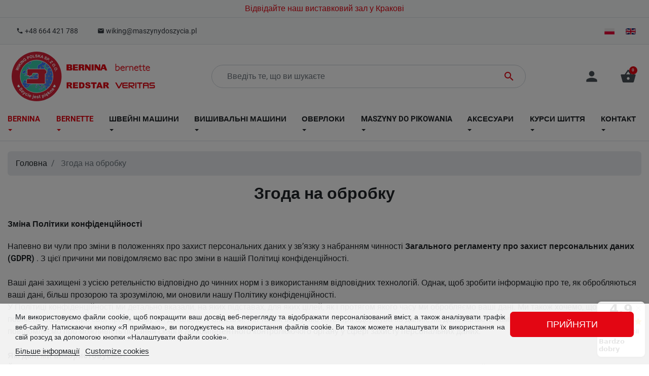

--- FILE ---
content_type: text/html; charset=utf-8
request_url: https://maszynydoszycia.pl/uk/zgoda-na-obrobku
body_size: 26136
content:
<!DOCTYPE html>
<html lang="uk-UA">

<head>
  
    
  <meta charset="utf-8">


  <meta http-equiv="x-ua-compatible" content="ie=edge">



  <title>&#1047;&#1075;&#1086;&#1076;&#1072; &#1085;&#1072; &#1086;&#1073;&#1088;&#1086;&#1073;&#1082;&#1091;</title>
  
    <script id="lgcookieslaw_script_gtm">
        window.dataLayer = window.dataLayer || [];
        function gtag(){
            dataLayer.push(arguments);
        }

        gtag('consent', 'default', {
            'ad_storage': 'denied',
            'ad_user_data': 'denied',
            'ad_personalization': 'denied',
            'analytics_storage': 'denied',
            'personalization_storage': 'granted',
            'security_storage': 'granted'
        });
    </script>
<script data-keepinline="true">
    var ajaxGetProductUrl = '//maszynydoszycia.pl/uk/cdc_googletagmanager/async';
    var ajaxShippingEvent = 1;
    var ajaxPaymentEvent = 1;

/* datalayer */
dataLayer = window.dataLayer || [];
    let cdcDatalayer = {"pageCategory":"cms","event":null,"ecommerce":{"currency":"PLN","currencyCode":null},"google_tag_params":{"ecomm_pagetype":"other"}};
    dataLayer.push(cdcDatalayer);

/* call to GTM Tag */
(function(w,d,s,l,i){w[l]=w[l]||[];w[l].push({'gtm.start':
new Date().getTime(),event:'gtm.js'});var f=d.getElementsByTagName(s)[0],
j=d.createElement(s),dl=l!='dataLayer'?'&l='+l:'';j.async=true;j.src=
'https://www.googletagmanager.com/gtm.js?id='+i+dl;f.parentNode.insertBefore(j,f);
})(window,document,'script','dataLayer','GTM-5LFTH88');

/* async call to avoid cache system for dynamic data */
var cdcgtmreq = new XMLHttpRequest();
cdcgtmreq.onreadystatechange = function() {
    if (cdcgtmreq.readyState == XMLHttpRequest.DONE ) {
        if (cdcgtmreq.status == 200) {
          	var datalayerJs = cdcgtmreq.responseText;
            try {
                var datalayerObj = JSON.parse(datalayerJs);
                dataLayer = dataLayer || [];
                dataLayer.push(datalayerObj);
            } catch(e) {
               console.log("[CDCGTM] error while parsing json");
            }

                    }
        dataLayer.push({
          'event': 'datalayer_ready'
        });
    }
};
cdcgtmreq.open("GET", "//maszynydoszycia.pl/uk/cdc_googletagmanager/async?action=user" /*+ "?" + new Date().getTime()*/, true);
cdcgtmreq.setRequestHeader('X-Requested-With', 'XMLHttpRequest');
cdcgtmreq.send();
</script>
  
      
    <script id="lgcookieslaw_script_gtm">
        window.dataLayer = window.dataLayer || [];
        function gtag(){
            dataLayer.push(arguments);
        }

        gtag('consent', 'default', {
            'ad_storage': 'denied',
            'ad_user_data': 'denied',
            'ad_personalization': 'denied',
            'analytics_storage': 'denied',
            'personalization_storage': 'granted',
            'security_storage': 'granted'
        });
    </script>

  
  <meta name="description" content="&#1047;&#1075;&#1086;&#1076;&#1072; &#1085;&#1072; &#1086;&#1073;&#1088;&#1086;&#1073;&#1082;&#1091;">
  <meta name="keywords" content="&#1079;&#1075;&#1086;&#1076;&#1072; &#1085;&#1072; &#1086;&#1073;&#1088;&#1086;&#1073;&#1082;&#1091;">
        <link rel="canonical" href="https://maszynydoszycia.pl/uk/zgoda-na-obrobku">
    
          <link rel="alternate" href="https://maszynydoszycia.pl/zgoda-na-przetwarzanie" hreflang="pl">
          <link rel="alternate" href="https://maszynydoszycia.pl/uk/zgoda-na-obrobku" hreflang="uk-ua">
          <link rel="alternate" href="https://maszynydoszycia.pl/en/consent-to-processing" hreflang="en-us">
        <link rel="alternate" href="https://maszynydoszycia.pl/zgoda-na-przetwarzanie" hreflang="x-default">
  

  
    
  



  <meta name="viewport" content="width=device-width, initial-scale=1">



  <link rel="icon" type="image/vnd.microsoft.icon" href="/img/favicon.ico?1710256056">
  <link rel="shortcut icon" type="image/x-icon" href="/img/favicon.ico?1710256056">



  
<script type="text/javascript">
    var lgcookieslaw_consent_mode = 1;
    var lgcookieslaw_banner_url_ajax_controller = "https://maszynydoszycia.pl/uk/lgcookieslaw/ajax";     var lgcookieslaw_cookie_values = null;     var lgcookieslaw_saved_preferences = 0;
    var lgcookieslaw_ajax_calls_token = "3bc4672a76015a1a4717dc7ef1ead068";
    var lgcookieslaw_reload = 0;
    var lgcookieslaw_block_navigation = 1;
    var lgcookieslaw_banner_position = 2;
    var lgcookieslaw_show_fixed_button = 0;
    var lgcookieslaw_save_user_consent = 1;
    var lgcookieslaw_reject_cookies_when_closing_banner = 0;
</script>

<meta property="og:title" content="&#1047;&#1075;&#1086;&#1076;&#1072; &#1085;&#1072; &#1086;&#1073;&#1088;&#1086;&#1073;&#1082;&#1091;">
  <meta property="og:description" content="&#1047;&#1075;&#1086;&#1076;&#1072; &#1085;&#1072; &#1086;&#1073;&#1088;&#1086;&#1073;&#1082;&#1091;">
<meta property="og:type" content="website">
<meta property="og:url" content="https://maszynydoszycia.pl/uk/zgoda-na-obrobku">
<meta property="og:site_name" content="Wiking Polska">

  <meta property="og:image" content="https://maszynydoszycia.pl/img/logo-1710256056.svg">
<meta name="twitter:card" content="summary_large_image">
<meta property="twitter:title" content="&#1047;&#1075;&#1086;&#1076;&#1072; &#1085;&#1072; &#1086;&#1073;&#1088;&#1086;&#1073;&#1082;&#1091;">
  <meta property="twitter:description" content="&#1047;&#1075;&#1086;&#1076;&#1072; &#1085;&#1072; &#1086;&#1073;&#1088;&#1086;&#1073;&#1082;&#1091;">
<meta property="twitter:site" content="Wiking Polska">
<meta property="twitter:creator" content="Wiking Polska">
<meta property="twitter:domain" content="https://maszynydoszycia.pl/uk/zgoda-na-obrobku">

  <meta property="twitter:image" content="https://maszynydoszycia.pl/img/logo-1710256056.svg">
      <meta property="twitter:image:alt" content="&#1047;&#1075;&#1086;&#1076;&#1072; &#1085;&#1072; &#1086;&#1073;&#1088;&#1086;&#1073;&#1082;&#1091;">
  

      <script type="application/ld+json">
      {
    "@context": "http://schema.org",
    "@type": "BreadcrumbList",
    "itemListElement": [
        {
            "@type": "ListItem",
            "position": 1,
            "name": "&#1043;&#1086;&#1083;&#1086;&#1074;&#1085;&#1072;",
            "item": "https://maszynydoszycia.pl/uk/"
        },
        {
            "@type": "ListItem",
            "position": 2,
            "name": "&#1047;&#1075;&#1086;&#1076;&#1072; &#1085;&#1072; &#1086;&#1073;&#1088;&#1086;&#1073;&#1082;&#1091;",
            "item": "https://maszynydoszycia.pl/uk/zgoda-na-obrobku"
        }
    ]
}
    </script>
        <script type="application/ld+json">
      {
    "@context": "http://schema.org",
    "@type": "Organization",
    "name": "Wiking Polska",
    "url": "https://maszynydoszycia.pl/uk/",
    "logo": {
        "@type": "ImageObject",
        "url": "https://maszynydoszycia.pl/img/logo-1710256056.svg"
    },
    "contactPoint": {
        "@type": "ContactPoint",
        "telephone": "+48 664 421 788",
        "contactType": "customer service"
    },
    "address": {
        "@type": "PostalAddress",
        "postalCode": "31-436",
        "streetAddress": "ul. Wieniawskiego 62",
        "addressLocality": "Krak&oacute;w, &#1055;&#1086;&#1083;&#1100;&#1097;&#1072;"
    }
}
    </script>
  <style>
			.cdpcp__menu,
		.cdpcp__items-wrapper {
			background-color: rgb(255, 255, 255) !important;
			border-color: rgb(23, 162, 184) !important;
		}

		.cdpcp-menu__button {
			color: rgb(23, 162, 184) !important;
		}

		.cdpcp__slideout {
			background-color: rgb(255, 255, 255) !important;
			color: rgb(33, 33, 33) !important;
		}

		.cdpcp-slideout__button {
			background-color: rgb(255, 255, 255) !important;
			border-color: rgb(221, 221, 221) !important;
			color: rgb(33, 33, 33) !important;
		}
	
	
				@media only screen {
			.cdpcp-highlight,
			.cdpcp-highlight > * {
				background-color: rgb(255, 255, 173) !important;
				color: rgb(33, 33, 33) !important;
			}
		}
	
			@media (min-width: 768px) {
			.cdpcp-table__feature-row:hover {
				outline: 1px solid rgb(33, 33, 33) !important;
			}
		}
	</style>

<script type="text/javascript">
    const ETS_AC_TRANS = {};
    ETS_AC_TRANS.captchv2_invalid = "Please verify captcha";
</script>
  <script>
    (function(w, d, s, i, dl) {
      w._ceneo =
        w._ceneo ||
        function() {
          w._ceneo.e = w._ceneo.e || [];
          w._ceneo.e.push(arguments);
        };
      w._ceneo.e = w._ceneo.e || [];
      dl = dl === undefined ? 'dataLayer' : dl;
      const f = d.getElementsByTagName(s)[0],
        j = d.createElement(s);
      j.defer = true;
      j.src =
        'https://ssl.ceneo.pl/ct/v5/script.js?accountGuid=' +
        i +
        '&t=' +
        Date.now() +
        (dl ? '&dl=' + dl : '');
      f.parentNode.insertBefore(j, f);
    })(window, document, 'script', 'fa0d329f-e213-4886-acf0-f842c2c63694');
  </script>
	<script type="text/javascript">

	/**
* Since 2013 Ovidiu Cimpean
*
* Ovidiu Cimpean - Newsletter Pro &copy; All rights reserved.
*
* DISCLAIMER
*
* Do not edit, modify or copy this file.
* If you wish to customize it, contact us at addons4prestashop@gmail.com.
*
* @author    Ovidiu Cimpean <addons4prestashop@gmail.com>
* @copyright Since 2013 Ovidiu Cimpean
* @license   Do not edit, modify or copy this file
* @version   Release: 4
*/

var NewsletterPro_Ready = NewsletterPro_Ready || ({
	init: function() {
		this.callbacks = [];
		return this;
	},

	load: function(callback) {
		this.callbacks.push(callback);
	},

	dispatch: function(box) {
		for (var i = 0; i < this.callbacks.length; i++) {
			this.callbacks[i](box);
		}
	}
}.init());
	</script>



      <link href="https://maszynydoszycia.pl/img/logo-1710256056.svg" rel="preload" as="image">
    
  
  <link rel="preload" href="https://maszynydoszycia.pl/themes/falcon/assets/fonts/roboto-v20-latin-ext_latin-regular-5cb5c8f08bb4e6cb64c3b5b6115bf498.woff2" as="font" crossorigin><link rel="preload" href="https://maszynydoszycia.pl/themes/falcon/assets/fonts/roboto-v20-latin-ext_latin-500-0b45721325446d537b545d6224819ad4.woff2" as="font" crossorigin><link rel="preload" href="https://maszynydoszycia.pl/themes/falcon/assets/fonts/roboto-v20-latin-ext_latin-700-1d1ef7788f0ff084b8811576cb59df57.woff2" as="font" crossorigin><link rel="preload" href="https://maszynydoszycia.pl/themes/falcon/assets/fonts/MaterialIcons-Regular-12a47ed5fd5585f0f4227fa035a1a607.woff2" as="font" crossorigin>




  
  
      <link rel="preload" href="https://maszynydoszycia.pl/themes/falcon/assets/cache/theme-5607ce388.css?v=d9fc5b73a8d78fad3d6dffe419384e70" as="style">
  
  <link rel="stylesheet" href="https://maszynydoszycia.pl/themes/falcon/assets/cache/theme-5607ce388.css?v=d9fc5b73a8d78fad3d6dffe419384e70" type="text/css" media="all">




  




  <script>
          var ETS_ABANCART_CAMPAIGNS = false;
          var ETS_ABANCART_CLOSE_TITLE = "\u0417\u0430\u043a\u0440\u0438\u0442\u0438";
          var ETS_ABANCART_COOKIE_CAMPAIGNS = [];
          var ETS_ABANCART_COPIED_MESSAGE = "Copied";
          var ETS_ABANCART_HAS_BROWSER = false;
          var ETS_ABANCART_LINK_AJAX = "https:\/\/maszynydoszycia.pl\/uk\/ets_abandonedcart\/request";
          var ETS_ABANCART_LINK_SHOPPING_CART = "https:\/\/maszynydoszycia.pl\/uk\/moje-koszyki";
          var ETS_AC_LINK_SUBMIT_LEAD_FORM = "https:\/\/maszynydoszycia.pl\/uk\/lead\/";
          var NPRO_AJAX_URL = {"ajax_url":"https:\/\/maszynydoszycia.pl\/uk\/newsletterpro\/ajax"};
          var NewsletterProAppStorage = {"ajax_url":"https:\/\/maszynydoszycia.pl\/uk\/newsletterpro\/ajax","config":{"CROSS_TYPE_CLASS":"np-icon-cross_5"}};
          var NewsletterProAppTranslate = {"global":[],"ajax":{"Oops, an error has occurred.":"Oops, an error has occurred.","Error: The AJAX response is not JSON type.":"Error: The AJAX response is not JSON type."},"popup":{"Oops, an error has occurred.":"Oops, an error has occurred.","close in %s seconds":"close in %s seconds"}};
          var NewsletterPro_Data = {"ajax_url":"https:\/\/maszynydoszycia.pl\/uk\/newsletterpro\/ajax","isPS17":true,"psVersion":"1.7","configuration":{"CROSS_TYPE_CLASS":"np-icon-cross_5"}};
          var btPixel = {"btnAddToCart":"","btnAddToCartCategory":"","btnAddToWishlist":"button.wishlist-button-add","btnOrder":"button[name=\"confirm-addresses\"]","btnSub":".pm_subscription_display_product_buttons","tagContent":{"sPixel":"254896796362567","aDynTags":{"value":{"label":"value","value":null}},"sCR":"\n","aTrackingType":{"label":"tracking_type","value":"ViewContent"},"sJsObjName":"oPixelFacebook"},"pixel_id":"254896796362567","bUseConsent":"1","iConsentConsentLvl":0,"bConsentHtmlElement":".lgcookieslaw-accept-button","token":"07a5c2b36823262ff3784d4b0344efe2","ajaxUrl":"https:\/\/maszynydoszycia.pl\/uk\/facebookproductad\/ajax","external_id":0,"useAdvancedMatching":true,"advancedMatchingData":false,"eventId":33,"fbdaSeparator":"v","pixelCurrency":"PLN","comboExport":"0","prefix":"","prefixLang":"UK"};
          var cdpcpAjaxErrorMsg = "There was a problem when updating your product comparison list. Please try again in a moment or try refreshing the page.";
          var cdpcpButton = "<button title=\"\u041f\u043e\u0440\u0456\u0432\u043d\u044f\u0442\u0438\" type=\"button\" class=\"btn product-miniature__compare btn-sm btn-info cdpcp-compare-btn mb-0 cdpcp-compare-btn--no-js btn-tertiary\">\n\t<i class=\"material-icons cdpcp-icon-add cdpcp-compare-btn__icon cdpcp-compare-btn__icon--add\">compare_arrows<\/i>\n\n\n\t<i class=\"material-icons cdpcp-icon-remove cdpcp-compare-btn__icon cdpcp-compare-btn__icon--remove\">highlight_remove<\/i>\n\n\t<svg class=\"cdpcp-icon-loading cdpcp-compare-btn__icon cdpcp-compare-btn__icon--loading\">\n\t\t<use xlink:href=\"#cdpcp-icon-loading\"><\/use>\n\t<\/svg>\n\n\t<small class=\"cdpcp-compare-btn__text cdpcp-compare-btn__text--add\">\n\t\t\u041f\u043e\u0440\u0456\u0432\u043d\u044f\u0442\u0438\n\t<\/small>\n\n\t<small class=\"cdpcp-compare-btn__text cdpcp-compare-btn__text--remove\">\n\t\t\u0412\u0438\u0434\u0430\u043b\u0438\u0442\u0438\n\t<\/small>\n<\/button>";
          var cdpcpConfig = {"highlightBkg":"rgb(255, 255, 173)","highlightText":"rgb(33, 33, 33)","highlightType":"2","hoverOutlineColor":"rgb(33, 33, 33)","hoverOutlineEnabled":true,"listsButtonPosition":"above","listsButtonSelector":".product-miniature__btns","popupCompareEnabled":true,"preDefinedStyle":"custom","showAddToCartButton":"bottom","showAvailability":true,"showColorSwatches":false,"showCondition":true,"showDescription":false,"showManufacturer":false,"showPrice":true,"showProductPageButton":true,"showQuickView":false,"showStickyFooterQuickView":true,"showReviews":false,"showSupplier":false,"slideOutBkgColor":"rgb(255, 255, 255)","slideOutButtonBkgColor":"rgb(255, 255, 255)","slideOutButtonBorderColor":"rgb(221, 221, 221)","slideOutButtonTextColor":"rgb(33, 33, 33)","slideOutTextColor":"rgb(33, 33, 33)","stickyBkgColor":"rgb(255, 255, 255)","stickyBorderColor":"rgb(23, 162, 184)","stickyDotColor":"rgb(23, 162, 184)","stickyFooterEnabled":true};
          var cdpcpNumCompareProducts = 0;
          var cdpcpProductIds = [];
          var cdpcpToken = "53b7bed17a1b6ce11f869b7424532d0a";
          var isMobile = false;
          var listDisplayAjaxUrl = "https:\/\/maszynydoszycia.pl\/uk\/is_themecore\/ajaxTheme";
          var nxtalsearchvideo_desc = true;
          var nxtalsearchvideo_name = true;
          var nxtalsearchvideo_url = "https:\/\/maszynydoszycia.pl\/uk\/video?token=07a5c2b36823262ff3784d4b0344efe2";
          var prestashop = {"cart":{"products":[],"totals":{"total":{"type":"total","label":"\u0412\u0441\u044c\u043e\u0433\u043e","amount":0,"value":"0,00\u00a0z\u0142"},"total_including_tax":{"type":"total","label":"\u0412\u0441\u044c\u043e\u0433\u043e (\u0437 \u043f\u043e\u0434\u0430\u0442\u043a\u043e\u043c)","amount":0,"value":"0,00\u00a0z\u0142"},"total_excluding_tax":{"type":"total","label":"\u0420\u0430\u0437\u043e\u043c (\u0431\u0435\u0437 \u043f\u043e\u0434\u0430\u0442\u043a\u0443)","amount":0,"value":"0,00\u00a0z\u0142"}},"subtotals":{"products":{"type":"products","label":"\u041f\u0456\u0434\u0441\u0443\u043c\u043e\u043a","amount":0,"value":"0,00\u00a0z\u0142"},"discounts":null,"shipping":{"type":"shipping","label":"\u0414\u043e\u0441\u0442\u0430\u0432\u043a\u0430","amount":0,"value":""},"tax":null},"products_count":0,"summary_string":"0 \u043e\u0434.","vouchers":{"allowed":1,"added":[]},"discounts":[],"minimalPurchase":0,"minimalPurchaseRequired":""},"currency":{"id":1,"name":"\u041f\u043e\u043b\u044c\u0441\u044c\u043a\u0438\u0439 \u0437\u043b\u043e\u0442\u0438\u0439","iso_code":"PLN","iso_code_num":"985","sign":"z\u0142"},"customer":{"lastname":null,"firstname":null,"email":null,"birthday":null,"newsletter":null,"newsletter_date_add":null,"optin":null,"website":null,"company":null,"siret":null,"ape":null,"is_logged":false,"gender":{"type":null,"name":null},"addresses":[]},"country":{"id_zone":"9","id_currency":"1","call_prefix":"48","iso_code":"PL","active":"1","contains_states":"0","need_identification_number":"0","need_zip_code":"1","zip_code_format":"NN-NNN","display_tax_label":"1","name":"Polska","id":14},"language":{"name":"\u0423\u043a\u0440\u0430\u0457\u043d\u0441\u044c\u043a\u0430 (Ukrainian)","iso_code":"uk","locale":"uk-UA","language_code":"uk-ua","active":"1","is_rtl":"0","date_format_lite":"Y-m-d","date_format_full":"Y-m-d H:i:s","id":2},"page":{"title":"","canonical":"https:\/\/maszynydoszycia.pl\/uk\/zgoda-na-obrobku","meta":{"title":"\u0417\u0433\u043e\u0434\u0430 \u043d\u0430 \u043e\u0431\u0440\u043e\u0431\u043a\u0443","description":"\u0417\u0433\u043e\u0434\u0430 \u043d\u0430 \u043e\u0431\u0440\u043e\u0431\u043a\u0443","keywords":"\u0437\u0433\u043e\u0434\u0430 \u043d\u0430 \u043e\u0431\u0440\u043e\u0431\u043a\u0443","robots":"index"},"page_name":"cms","body_classes":{"lang-uk":true,"lang-rtl":false,"country-PL":true,"currency-PLN":true,"layout-full-width":true,"page-cms":true,"tax-display-enabled":true,"page-customer-account":false,"cms-id-23":true},"admin_notifications":[],"password-policy":{"feedbacks":{"0":"\u0414\u0443\u0436\u0435 \u043d\u0435\u043d\u0430\u0434\u0456\u0439\u043d\u0438\u0439","1":"\u041d\u0435\u043d\u0430\u0434\u0456\u0439\u043d\u0438\u0439","2":"\u0441\u0435\u0440\u0435\u0434\u043d\u0454","3":"\u041d\u0430\u0434\u0456\u0439\u043d\u0438\u0439","4":"\u0414\u0443\u0436\u0435 \u043d\u0430\u0434i\u0439\u043d\u0438\u0439","Straight rows of keys are easy to guess":"\u041f\u043e\u0441\u043b\u0456\u0434\u043e\u0432\u043d\u0456 \u0440\u044f\u0434\u0438 \u043a\u043b\u0430\u0432\u0456\u0448 \u043b\u0435\u0433\u043a\u043e \u0432\u0433\u0430\u0434\u0430\u0442\u0438","Short keyboard patterns are easy to guess":"\u041a\u043e\u0440\u043e\u0442\u043a\u0456 \u043f\u043e\u0454\u0434\u043d\u0430\u043d\u043d\u044f \u043a\u043b\u0430\u0432\u0456\u0448 \u043b\u0435\u0433\u043a\u043e \u0432\u0433\u0430\u0434\u0430\u0442\u0438","Use a longer keyboard pattern with more turns":"\u0412\u0438\u043a\u043e\u0440\u0438\u0441\u0442\u043e\u0432\u0443\u0439\u0442\u0435 \u0434\u043e\u0432\u0448\u0443 \u0442\u0430 \u0441\u043a\u043b\u0430\u0434\u043d\u0456\u0448\u0443 \u043a\u043e\u043c\u0431\u0456\u043d\u0430\u0446\u0456\u044e \u043a\u043b\u0430\u0432\u0456\u0448","Repeats like \"aaa\" are easy to guess":"\u041f\u043e\u0432\u0442\u043e\u0440\u0438 \u0442\u0438\u043f\u0443 \"\u0430\u0430\u0430\" \u043b\u0435\u0433\u043a\u043e \u0432\u0433\u0430\u0434\u0430\u0442\u0438","Repeats like \"abcabcabc\" are only slightly harder to guess than \"abc\"":"\u041f\u043e\u0432\u0442\u043e\u0440\u0438 \u0442\u0438\u043f\u0443 \"abcabcabc\" \u043b\u0438\u0448\u0435 \u0442\u0440\u043e\u0445\u0438 \u0432\u0430\u0436\u0447\u0435 \u0432\u0433\u0430\u0434\u0430\u0442\u0438, \u043d\u0456\u0436 \"abc\"","Sequences like abc or 6543 are easy to guess":"\u041f\u043e\u0441\u043b\u0456\u0434\u043e\u0432\u043d\u043e\u0441\u0442\u0456 \u0442\u0438\u043f\u0443 \"abc\" \u0430\u0431\u043e \"6543\" \u043b\u0435\u0433\u043a\u043e \u0432\u0433\u0430\u0434\u0430\u0442\u0438","Recent years are easy to guess":"\u041d\u0435\u0434\u0430\u0432\u043d\u0456 \u0434\u0430\u0442\u0438 \u043b\u0435\u0433\u043a\u043e \u0432\u0433\u0430\u0434\u0430\u0442\u0438","Dates are often easy to guess":"\u0414\u0430\u0442\u0438 \u0447\u0430\u0441\u0442\u043e \u043b\u0435\u0433\u043a\u043e \u0432\u0433\u0430\u0434\u0430\u0442\u0438","This is a top-10 common password":"\u0426\u0435\u0439 \u043f\u0430\u0440\u043e\u043b\u044c \u0432\u0445\u043e\u0434\u0438\u0442\u044c \u0432 \u0434\u0435\u0441\u044f\u0442\u043a\u0443 \u043d\u0430\u0439\u043f\u043e\u043f\u0443\u043b\u044f\u0440\u043d\u0456\u0448\u0438\u0445","This is a top-100 common password":"\u0426\u0435\u0439 \u043f\u0430\u0440\u043e\u043b\u044c \u0432\u0445\u043e\u0434\u0438\u0442\u044c \u0432 \u0441\u043e\u0442\u043d\u044e \u043d\u0430\u0439\u043f\u043e\u043f\u0443\u043b\u044f\u0440\u043d\u0456\u0448\u0438\u0445","This is a very common password":"\u0426\u0435 \u0434\u0443\u0436\u0435 \u043f\u043e\u043f\u0443\u043b\u044f\u0440\u043d\u0438\u0439 \u043f\u0430\u0440\u043e\u043b\u044c","This is similar to a commonly used password":"\u0426\u0435 \u0434\u0443\u0436\u0435 \u0441\u0445\u043e\u0436\u0435 \u043d\u0430 \u043f\u043e\u043f\u0443\u043b\u044f\u0440\u043d\u0438\u0439 \u043f\u0430\u0440\u043e\u043b\u044c","A word by itself is easy to guess":"\u0421\u043b\u043e\u0432\u043e \u0441\u0430\u043c\u0435 \u043f\u043e \u0441\u043e\u0431\u0456 \u043b\u0435\u0433\u043a\u043e \u0432\u0433\u0430\u0434\u0430\u0442\u0438","Names and surnames by themselves are easy to guess":"\u0406\u043c\u0435\u043d\u0430 \u0442\u0430 \u043f\u0440\u0456\u0437\u0432\u0438\u0449\u0430 \u0441\u0430\u043c\u0456 \u043f\u043e \u0441\u043e\u0431\u0456 \u043b\u0435\u0433\u043a\u043e \u0432\u0433\u0430\u0434\u0430\u0442\u0438","Common names and surnames are easy to guess":"\u041f\u043e\u0448\u0438\u0440\u0435\u043d\u0456 \u0456\u043c\u0435\u043d\u0430 \u0442\u0430 \u043f\u0440\u0456\u0437\u0432\u0438\u0449\u0430 \u043b\u0435\u0433\u043a\u043e \u0432\u0433\u0430\u0434\u0430\u0442\u0438","Use a few words, avoid common phrases":"\u0412\u0438\u043a\u043e\u0440\u0438\u0441\u0442\u043e\u0432\u0443\u0439\u0442\u0435 \u043a\u0456\u043b\u044c\u043a\u0430 \u0441\u043b\u0456\u0432, \u0443\u043d\u0438\u043a\u0430\u0439\u0442\u0435 \u0440\u043e\u0437\u0445\u043e\u0436\u0438\u0445 \u0444\u0440\u0430\u0437","No need for symbols, digits, or uppercase letters":"\u041d\u0435\u043c\u0430\u0454 \u043f\u043e\u0442\u0440\u0435\u0431\u0438 \u0432 \u0441\u0438\u043c\u0432\u043e\u043b\u0430\u0445, \u0446\u0438\u0444\u0440\u0430\u0445 \u0430\u0431\u043e \u0432\u0435\u043b\u0438\u043a\u0438\u0445 \u043b\u0456\u0442\u0435\u0440\u0430\u0445","Avoid repeated words and characters":"\u041d\u0435 \u0432\u0438\u043a\u043e\u0440\u0438\u0441\u0442\u043e\u0432\u0443\u0439\u0442\u0435 \u043f\u043e\u0432\u0442\u043e\u0440\u0438 \u0441\u0438\u043c\u0432\u043e\u043b\u0456\u0432 \u0442\u0430 \u0441\u043b\u0456\u0432 ","Avoid sequences":"\u041d\u0435 \u0432\u0438\u043a\u043e\u0440\u0438\u0441\u0442\u043e\u0432\u0443\u0439\u0442\u0435 \u043f\u043e\u0441\u043b\u0456\u0434\u043e\u0432\u043d\u043e\u0441\u0442\u0456","Avoid recent years":"\u041d\u0435 \u0432\u0438\u043a\u043e\u0440\u0438\u0441\u0442\u043e\u0432\u0443\u0439\u0442\u0435 \u043e\u0441\u0442\u0430\u043d\u043d\u0456 \u0440\u043e\u043a\u0438","Avoid years that are associated with you":"\u041d\u0435 \u0432\u0438\u043a\u043e\u0440\u0438\u0441\u0442\u043e\u0432\u0443\u0439\u0442\u0435 \u0440\u043e\u043a\u0438, \u0449\u043e \u0430\u0441\u043e\u0446\u0456\u044e\u044e\u0442\u044c\u0441\u044f \u0437 \u0432\u0430\u043c\u0438","Avoid dates and years that are associated with you":"\u041d\u0435 \u0432\u0438\u043a\u043e\u0440\u0438\u0441\u0442\u043e\u0432\u0443\u0439\u0442\u0435 \u0434\u0430\u0442\u0438 \u0442\u0430 \u0440\u043e\u043a\u0438, \u0449\u043e \u0430\u0441\u043e\u0446\u0456\u044e\u044e\u0442\u044c\u0441\u044f \u0437 \u0432\u0430\u043c\u0438","Capitalization doesn't help very much":"\u041d\u0430\u043f\u0438\u0441\u0430\u043d\u043d\u044f \u043f\u0430\u0440\u043e\u043b\u044f \u0432\u0435\u043b\u0438\u043a\u0438\u043c\u0438 \u043b\u0456\u0442\u0435\u0440\u0430\u043c\u0438 \u043e\u0441\u043e\u0431\u043b\u0438\u0432\u043e \u043d\u0435 \u0434\u043e\u043f\u043e\u043c\u043e\u0436\u0435","All-uppercase is almost as easy to guess as all-lowercase":"\u041f\u0430\u0440\u043e\u043b\u044c, \u043f\u043e\u0432\u043d\u0456\u0441\u0442\u044e \u043d\u0430\u0431\u0440\u0430\u043d\u0438\u0439 \u0443 \u0432\u0435\u0440\u0445\u043d\u044c\u043e\u043c\u0443 \u0440\u0435\u0433\u0456\u0441\u0442\u0440\u0456, \u043c\u0430\u0439\u0436\u0435 \u043d\u0430\u0441\u0442\u0456\u043b\u044c\u043a\u0438 \u0436 \u043b\u0435\u0433\u043a\u043e \u0432\u0433\u0430\u0434\u0430\u0442\u0438, \u044f\u043a \u0456 \u043d\u0430\u0431\u0440\u0430\u043d\u0438\u0439 \u0432 \u043d\u0438\u0436\u043d\u044c\u043e\u043c\u0443 \u0440\u0435\u0433\u0456\u0441\u0442\u0440\u0456","Reversed words aren't much harder to guess":"\u0421\u043b\u043e\u0432\u0430, \u043d\u0430\u0431\u0440\u0430\u043d\u0456 \u043d\u0430\u0432\u043f\u0430\u043a\u0438, \u043d\u0435 \u043d\u0430\u0431\u0430\u0433\u0430\u0442\u043e \u0441\u043a\u043b\u0430\u0434\u043d\u0456\u0448\u0435 \u0432\u0433\u0430\u0434\u0430\u0442\u0438","Predictable substitutions like '@' instead of 'a' don't help very much":"\u041f\u0435\u0440\u0435\u0434\u0431\u0430\u0447\u0443\u0432\u0430\u043d\u0456 \u0437\u0430\u043c\u0456\u043d\u043d\u0438\u043a\u0438 \u0442\u0438\u043f\u0443 \"@\" \u0437\u0430\u043c\u0456\u0441\u0442\u044c \"\u0430\" \u043d\u0435 \u043d\u0430\u0434\u0442\u043e \u0434\u043e\u043f\u043e\u043c\u043e\u0436\u0443\u0442\u044c","Add another word or two. Uncommon words are better.":"\u0414\u043e\u0434\u0430\u0439\u0442\u0435 \u0441\u043b\u043e\u0432\u043e \u0430\u0431\u043e \u0434\u0432\u0430. \u041a\u0440\u0430\u0449\u0435 \u0432\u0438\u043a\u043e\u0440\u0438\u0441\u0442\u043e\u0432\u0443\u0432\u0430\u0442\u0438 \u0440\u0456\u0434\u043a\u0456\u0441\u043d\u0456 \u0441\u043b\u043e\u0432\u0430."}}},"shop":{"name":"Wiking Polska","logo":"https:\/\/maszynydoszycia.pl\/img\/logo-1710256056.svg","stores_icon":"https:\/\/maszynydoszycia.pl\/img\/logo_stores.png","favicon":"\/img\/favicon.ico"},"core_js_public_path":"\/themes\/","urls":{"base_url":"https:\/\/maszynydoszycia.pl\/uk\/","current_url":"https:\/\/maszynydoszycia.pl\/uk\/zgoda-na-obrobku","shop_domain_url":"https:\/\/maszynydoszycia.pl","img_ps_url":"https:\/\/maszynydoszycia.pl\/img\/","img_cat_url":"https:\/\/maszynydoszycia.pl\/img\/c\/","img_lang_url":"https:\/\/maszynydoszycia.pl\/img\/l\/","img_prod_url":"https:\/\/maszynydoszycia.pl\/img\/p\/","img_manu_url":"https:\/\/maszynydoszycia.pl\/img\/m\/","img_sup_url":"https:\/\/maszynydoszycia.pl\/img\/su\/","img_ship_url":"https:\/\/maszynydoszycia.pl\/img\/s\/","img_store_url":"https:\/\/maszynydoszycia.pl\/img\/st\/","img_col_url":"https:\/\/maszynydoszycia.pl\/img\/co\/","img_url":"https:\/\/maszynydoszycia.pl\/themes\/falcon\/assets\/img\/","css_url":"https:\/\/maszynydoszycia.pl\/themes\/falcon\/assets\/css\/","js_url":"https:\/\/maszynydoszycia.pl\/themes\/falcon\/assets\/js\/","pic_url":"https:\/\/maszynydoszycia.pl\/upload\/","theme_assets":"https:\/\/maszynydoszycia.pl\/themes\/falcon\/assets\/","theme_dir":"https:\/\/maszynydoszycia.pl\/themes\/falcon\/","pages":{"address":"https:\/\/maszynydoszycia.pl\/uk\/address","addresses":"https:\/\/maszynydoszycia.pl\/uk\/addresses","authentication":"https:\/\/maszynydoszycia.pl\/uk\/login","manufacturer":"https:\/\/maszynydoszycia.pl\/uk\/brendi-viking-pol-sa","cart":"https:\/\/maszynydoszycia.pl\/uk\/cart","category":"https:\/\/maszynydoszycia.pl\/uk\/index.php?controller=category","cms":"https:\/\/maszynydoszycia.pl\/uk\/index.php?controller=cms","contact":"https:\/\/maszynydoszycia.pl\/uk\/zv-azit-sa-z-nami","discount":"https:\/\/maszynydoszycia.pl\/uk\/discount","guest_tracking":"https:\/\/maszynydoszycia.pl\/uk\/guest-tracking","history":"https:\/\/maszynydoszycia.pl\/uk\/order-history","identity":"https:\/\/maszynydoszycia.pl\/uk\/identity","index":"https:\/\/maszynydoszycia.pl\/uk\/","my_account":"https:\/\/maszynydoszycia.pl\/uk\/my-account","order_confirmation":"https:\/\/maszynydoszycia.pl\/uk\/order-confirmation","order_detail":"https:\/\/maszynydoszycia.pl\/uk\/index.php?controller=order-detail","order_follow":"https:\/\/maszynydoszycia.pl\/uk\/order-follow","order":"https:\/\/maszynydoszycia.pl\/uk\/zamovlenna","order_return":"https:\/\/maszynydoszycia.pl\/uk\/index.php?controller=order-return","order_slip":"https:\/\/maszynydoszycia.pl\/uk\/credit-slip","pagenotfound":"https:\/\/maszynydoszycia.pl\/uk\/pomilka-404","password":"https:\/\/maszynydoszycia.pl\/uk\/password-recovery","pdf_invoice":"https:\/\/maszynydoszycia.pl\/uk\/index.php?controller=pdf-invoice","pdf_order_return":"https:\/\/maszynydoszycia.pl\/uk\/index.php?controller=pdf-order-return","pdf_order_slip":"https:\/\/maszynydoszycia.pl\/uk\/index.php?controller=pdf-order-slip","prices_drop":"https:\/\/maszynydoszycia.pl\/uk\/prices-drop","product":"https:\/\/maszynydoszycia.pl\/uk\/index.php?controller=product","registration":"https:\/\/maszynydoszycia.pl\/uk\/index.php?controller=registration","search":"https:\/\/maszynydoszycia.pl\/uk\/search","sitemap":"https:\/\/maszynydoszycia.pl\/uk\/mapa-sajtu","stores":"https:\/\/maszynydoszycia.pl\/uk\/stores","supplier":"https:\/\/maszynydoszycia.pl\/uk\/supplier","new_products":"https:\/\/maszynydoszycia.pl\/uk\/new-products","brands":"https:\/\/maszynydoszycia.pl\/uk\/brendi-viking-pol-sa","register":"https:\/\/maszynydoszycia.pl\/uk\/index.php?controller=registration","order_login":"https:\/\/maszynydoszycia.pl\/uk\/zamovlenna?login=1"},"alternative_langs":{"pl":"https:\/\/maszynydoszycia.pl\/zgoda-na-przetwarzanie","uk-ua":"https:\/\/maszynydoszycia.pl\/uk\/zgoda-na-obrobku","en-us":"https:\/\/maszynydoszycia.pl\/en\/consent-to-processing"},"actions":{"logout":"https:\/\/maszynydoszycia.pl\/uk\/?mylogout="},"no_picture_image":{"bySize":{"cdpcp_footer":{"url":"https:\/\/maszynydoszycia.pl\/img\/p\/uk-default-cdpcp_footer.jpg","width":60,"height":60},"small_default":{"url":"https:\/\/maszynydoszycia.pl\/img\/p\/uk-default-small_default.jpg","width":98,"height":98},"cart_default":{"url":"https:\/\/maszynydoszycia.pl\/img\/p\/uk-default-cart_default.jpg","width":125,"height":125},"cdpcp_slideout":{"url":"https:\/\/maszynydoszycia.pl\/img\/p\/uk-default-cdpcp_slideout.jpg","width":125,"height":125},"medium_default":{"url":"https:\/\/maszynydoszycia.pl\/img\/p\/uk-default-medium_default.jpg","width":452,"height":452},"home_default":{"url":"https:\/\/maszynydoszycia.pl\/img\/p\/uk-default-home_default.jpg","width":800,"height":600},"large_default":{"url":"https:\/\/maszynydoszycia.pl\/img\/p\/uk-default-large_default.jpg","width":800,"height":600}},"small":{"url":"https:\/\/maszynydoszycia.pl\/img\/p\/uk-default-cdpcp_footer.jpg","width":60,"height":60},"medium":{"url":"https:\/\/maszynydoszycia.pl\/img\/p\/uk-default-cdpcp_slideout.jpg","width":125,"height":125},"large":{"url":"https:\/\/maszynydoszycia.pl\/img\/p\/uk-default-large_default.jpg","width":800,"height":600},"legend":""}},"configuration":{"display_taxes_label":true,"display_prices_tax_incl":true,"is_catalog":false,"show_prices":true,"opt_in":{"partner":false},"quantity_discount":{"type":"discount","label":"\u0417\u043d\u0438\u0436\u043a\u0430 \u043d\u0430 \u043e\u0434. \u0442\u043e\u0432\u0430\u0440\u0443"},"voucher_enabled":1,"return_enabled":0},"field_required":[],"breadcrumb":{"links":[{"title":"\u0413\u043e\u043b\u043e\u0432\u043d\u0430","url":"https:\/\/maszynydoszycia.pl\/uk\/"},{"title":"\u0417\u0433\u043e\u0434\u0430 \u043d\u0430 \u043e\u0431\u0440\u043e\u0431\u043a\u0443","url":"https:\/\/maszynydoszycia.pl\/uk\/zgoda-na-obrobku"}],"count":2},"link":{"protocol_link":"https:\/\/","protocol_content":"https:\/\/"},"time":1767376227,"static_token":"07a5c2b36823262ff3784d4b0344efe2","token":"db2aef513d7a9af05a3b79460ddd654a","debug":false};
          var psemailsubscription_subscription = "https:\/\/maszynydoszycia.pl\/uk\/ps_emailsubscription\/subscription";
      </script>
  


  
</head>

<body id="cms" class="lang-uk country-pl currency-pln layout-full-width page-cms tax-display-enabled cms-id-23">


  
    <!-- Google Tag Manager (noscript) -->
<noscript><iframe src="https://www.googletagmanager.com/ns.html?id=GTM-5LFTH88" height="0" width="0" style="display:none;visibility:hidden"></iframe></noscript>
<!-- End Google Tag Manager (noscript) -->

  

  <div class="l-main">
    
          

    <header id="header" class="l-header">
      
        
  <div class="header-banner">
    
  </div>



  

  <div class="bg-light border-bottom py-1  d-block">
    <div class="container">
      <div class="swiper py-1 my-n1" data-swiper='{"speed":500,"autoplay":{"delay":3000,"pauseOnMouseEnter":false},"breakpoints":{"320":{"slidesPerView":1},"768":{"slidesPerView":1},"992":{"slidesPerView":1}}}'>

        <div class="swiper-wrapper">


                    <div class="swiper-slide">
            <p class="m-0 text-center"><a href="https://maszynydoszycia.pl/uk/zv-azit-sa-z-nami">&#1042;&#1110;&#1076;&#1074;&#1110;&#1076;&#1072;&#1081;&#1090;&#1077; &#1085;&#1072;&#1096; &#1074;&#1080;&#1089;&#1090;&#1072;&#1074;&#1082;&#1086;&#1074;&#1080;&#1081; &#1079;&#1072;&#1083; &#1091; &#1050;&#1088;&#1072;&#1082;&#1086;&#1074;&#1110;</a></p>
                      </div>
          

        </div>

      </div>
    </div>
  </div>

  


  <div class="header-nav border-bottom bg-light py-1  d-block">
    <div class="container">
      <div class="d-flex align-items-center justify-content-between">
        <div class="mr-auto">
  <div class="contact-link ">

    <a href="tel:+48664421788" class="btn btn-link text-dark">
      <i class="material-icons">local_phone</i>
      <span class="d-none d-md-block"> +48 664 421 788</span>
    </a>
    <a href="mailto:wiking@maszynydoszycia.pl" class="btn btn-link text-dark">
      <i class="material-icons">email</i>
      <span class="d-none d-md-block">wiking@maszynydoszycia.pl</span>
    </a>


  </div>


</div>
        <div class=" flex-grow-0 flex-shrink-0">
  <ul class="d-flex m-0 align-items-center">
          <li class="">
        <a class="mx-1 btn btn-link px-1" href="https://maszynydoszycia.pl/zgoda-na-przetwarzanie" data-iso-code="pl">
          
<picture><source type="image/webp" srcset="https://maszynydoszycia.pl/img/l/1.webp"><img class="" alt="Polski" src="https://maszynydoszycia.pl/img/l/1.jpg" width="20" height="12" title="Polski" loading="eager" decoding="async"></source></picture>
          
        </a>
      </li>
          <li class=" hidden">
        <a class="mx-1 btn btn-link px-1" href="https://maszynydoszycia.pl/uk/zgoda-na-obrobku" data-iso-code="uk">
          
<picture><source type="image/webp" srcset="https://maszynydoszycia.pl/img/l/2.webp"><img class="" alt="&#1059;&#1082;&#1088;&#1072;&#1111;&#1085;&#1089;&#1100;&#1082;&#1072;" src="https://maszynydoszycia.pl/img/l/2.jpg" width="20" height="12" title="&#1059;&#1082;&#1088;&#1072;&#1111;&#1085;&#1089;&#1100;&#1082;&#1072;" loading="eager" decoding="async"></source></picture>
          
        </a>
      </li>
          <li class="">
        <a class="mx-1 btn btn-link px-1" href="https://maszynydoszycia.pl/en/consent-to-processing" data-iso-code="en">
          
<picture><source type="image/webp" srcset="https://maszynydoszycia.pl/img/l/3.webp"><img class="" alt="English" src="https://maszynydoszycia.pl/img/l/3.jpg" width="20" height="12" title="English" loading="eager" decoding="async"></source></picture>
          
        </a>
      </li>
      </ul>
</div>
      </div>
    </div>
  </div>



  <div class="header-top">
    <div class="container">

      <div class="row header-top__row">

        <div style="min-width:50px;" class="col flex-grow-0 header-top__block header-top__block--menu-toggle d-block d-md-none" id="_mobile_nav">
                  </div>

        <div class="col-md-3 col header-top__block header-top__block--logo py-1">
          <a href="https://maszynydoszycia.pl/uk/">
            <picture><img decoding="async" loading="eager" src="https://maszynydoszycia.pl/img/logo-1710256056.svg" width="300" height="106" class="logo img-fluid" alt="Wiking Polska &#1083;&#1086;&#1075;&#1086;&#1090;&#1080;&#1087;"></picture>
          </a>
        </div>

        <div class="header-top__block header-top__block--search col">

	<div id="_desktop_search_from" class="d-none d-md-block">
		<form class="search-form js-search-form" data-search-controller-url="https://maszynydoszycia.pl/uk/is_searchbar/ajaxSearch" method="get" action="//maszynydoszycia.pl/uk/search">
			<div class="search-form__form-group">
				<input type="hidden" name="controller" value="search">
				<input class="js-search-input search-form__input form-control" placeholder="&#1042;&#1074;&#1077;&#1076;&#1110;&#1090;&#1100; &#1090;&#1077;, &#1097;&#1086; &#1074;&#1080; &#1096;&#1091;&#1082;&#1072;&#1108;&#1090;&#1077;" type="text" name="s" value="">
				<button type="submit" class="search-form__btn btn">
					<span class="material-icons">search</span>
				</button>
			</div>
		</form>
	</div>

	<a role="button" class="search-toggler header-top__link d-block d-md-none" data-toggle="modal" data-target="#saerchModal">
		<div class="header-top__icon-container">
			<span class="header-top__icon material-icons">search</span>
		</div>
	</a>

</div><div class="col flex-grow-0 header-top__block header-top__block--user">
  <a class="header-top__link" rel="nofollow" href="https://maszynydoszycia.pl/uk/login" title="&#1059;&#1074;&#1110;&#1081;&#1076;&#1110;&#1090;&#1100; &#1091; &#1089;&#1074;&#1110;&#1081; &#1086;&#1073;&#1083;&#1110;&#1082;&#1086;&#1074;&#1080;&#1081; &#1079;&#1072;&#1087;&#1080;&#1089; &#1082;&#1083;&#1110;&#1108;&#1085;&#1090;&#1072;">
    <div class="header-top__icon-container">
      <span class="header-top__icon material-icons">person</span>
    </div>
  </a>
</div><div class="header-top__block header-top__block--cart col flex-grow-0">
  <div class="js-blockcart blockcart cart-preview dropdown" data-refresh-url="//maszynydoszycia.pl/uk/is_shoppingcart/ajax">
    <a href="#" role="button" id="cartDropdown" data-toggle="dropdown" aria-haspopup="true" aria-expanded="false" class="header-top__link d-lg-block d-none">
      <div class="header-top__icon-container">
        <span class="header-top__icon material-icons">shopping_basket</span>
        <span class="header-top__badge ">
          0
        </span>
      </div>
    </a>
    <a href="//maszynydoszycia.pl/uk/cart?action=show" class="d-flex d-lg-none header-top__link">
      <div class="header-top__icon-container">
        <span class="header-top__icon material-icons">shopping_basket</span>
        <span class="header-top__badge ">
          0
        </span>
      </div>
    </a>
    <div class="dropdown-menu blockcart__dropdown cart-dropdown dropdown-menu-right" aria-labelledby="cartDropdown">
      <div class="cart-dropdown__content keep-open js-cart__card-body cart__card-body">
        <div class="cart-loader">
          <div class="spinner-border text-primary" role="status"><span class="sr-only">&#1047;&#1072;&#1074;&#1072;&#1085;&#1090;&#1072;&#1078;&#1077;&#1085;&#1085;&#1103;...</span></div>
        </div>
        <div class="cart-dropdown__title d-flex align-items-center mb-3">
          <p class="h5 mb-0 mr-2">
            &#1042;&#1072;&#1096; &#1082;&#1086;&#1096;&#1080;&#1082;
          </p>
          <a data-toggle="dropdown" href="#" class="cart-dropdown__close dropdown-close ml-auto cursor-pointer text-decoration-none">
            <i class="material-icons d-block">close</i>
          </a>
        </div>
                  <div class="alert alert-warning">
            &#1053;&#1072; &#1078;&#1072;&#1083;&#1100;, &#1085;&#1077; &#1079;&#1085;&#1072;&#1081;&#1076;&#1077;&#1085;&#1086; &#1087;&#1077;&#1088;&#1077;&#1074;&#1110;&#1079;&#1085;&#1080;&#1082;&#1110;&#1074; &#1076;&#1086;&#1089;&#1090;&#1091;&#1087;&#1085;&#1080;&#1093; &#1076;&#1083;&#1103; &#1074;&#1072;&#1096;&#1086;&#1111; &#1072;&#1076;&#1088;&#1077;&#1089;&#1080; &#1076;&#1086;&#1089;&#1090;&#1072;&#1074;&#1082;&#1080;.
          </div>
              </div>
    </div>
  </div>
</div>

<div id="lgcookieslaw_banner" class="px-4 lgcookieslaw-banner lgcookieslaw-banner-bottom">
    
    <div class="container">
        <div class="lgcookieslaw-banner-message">
            <p>&#1052;&#1080; &#1074;&#1080;&#1082;&#1086;&#1088;&#1080;&#1089;&#1090;&#1086;&#1074;&#1091;&#1108;&#1084;&#1086; &#1092;&#1072;&#1081;&#1083;&#1080; cookie, &#1097;&#1086;&#1073; &#1087;&#1086;&#1082;&#1088;&#1072;&#1097;&#1080;&#1090;&#1080; &#1074;&#1072;&#1096; &#1076;&#1086;&#1089;&#1074;&#1110;&#1076; &#1074;&#1077;&#1073;-&#1087;&#1077;&#1088;&#1077;&#1075;&#1083;&#1103;&#1076;&#1091; &#1090;&#1072; &#1074;&#1110;&#1076;&#1086;&#1073;&#1088;&#1072;&#1078;&#1072;&#1090;&#1080; &#1087;&#1077;&#1088;&#1089;&#1086;&#1085;&#1072;&#1083;&#1110;&#1079;&#1086;&#1074;&#1072;&#1085;&#1080;&#1081; &#1074;&#1084;&#1110;&#1089;&#1090;, &#1072; &#1090;&#1072;&#1082;&#1086;&#1078; &#1072;&#1085;&#1072;&#1083;&#1110;&#1079;&#1091;&#1074;&#1072;&#1090;&#1080; &#1090;&#1088;&#1072;&#1092;&#1110;&#1082; &#1074;&#1077;&#1073;-&#1089;&#1072;&#1081;&#1090;&#1091;. &#1053;&#1072;&#1090;&#1080;&#1089;&#1082;&#1072;&#1102;&#1095;&#1080; &#1082;&#1085;&#1086;&#1087;&#1082;&#1091; &laquo;&#1071; &#1087;&#1088;&#1080;&#1081;&#1084;&#1072;&#1102;&raquo;, &#1074;&#1080; &#1087;&#1086;&#1075;&#1086;&#1076;&#1078;&#1091;&#1108;&#1090;&#1077;&#1089;&#1100; &#1085;&#1072; &#1074;&#1080;&#1082;&#1086;&#1088;&#1080;&#1089;&#1090;&#1072;&#1085;&#1085;&#1103; &#1092;&#1072;&#1081;&#1083;&#1110;&#1074; cookie. &#1042;&#1080; &#1090;&#1072;&#1082;&#1086;&#1078; &#1084;&#1086;&#1078;&#1077;&#1090;&#1077; &#1085;&#1072;&#1083;&#1072;&#1096;&#1090;&#1091;&#1074;&#1072;&#1090;&#1080; &#1111;&#1093; &#1074;&#1080;&#1082;&#1086;&#1088;&#1080;&#1089;&#1090;&#1072;&#1085;&#1085;&#1103; &#1085;&#1072; &#1089;&#1074;&#1110;&#1081; &#1088;&#1086;&#1079;&#1089;&#1091;&#1076; &#1079;&#1072; &#1076;&#1086;&#1087;&#1086;&#1084;&#1086;&#1075;&#1086;&#1102; &#1082;&#1085;&#1086;&#1087;&#1082;&#1080; &laquo;&#1053;&#1072;&#1083;&#1072;&#1096;&#1090;&#1091;&#1074;&#1072;&#1090;&#1080; &#1092;&#1072;&#1081;&#1083;&#1080; cookie&raquo;.</p>

            <div class="lgcookieslaw-link-container">
                <a class="lgcookieslaw-info-link lgcookieslaw-link" target="_blank" href="https://maszynydoszycia.pl/uk/politika-konfidencijnosti-kompanii">&#1041;&#1110;&#1083;&#1100;&#1096;&#1077; &#1110;&#1085;&#1092;&#1086;&#1088;&#1084;&#1072;&#1094;&#1110;&#1111;</a>

                <a id="lgcookieslaw_customize_cookies_link" class="lgcookieslaw-customize-cookies-link lgcookieslaw-link">Customize cookies</a>
            </div>
        </div>
        <div class="lgcookieslaw-button-container align-items-center">
            
            <button class="btn btn-outline-primary lgcookieslaw-button lgcookieslaw-accept-button">
                &#1087;&#1088;&#1080;&#1081;&#1085;&#1103;&#1090;&#1080;
            </button>
        </div>
    </div>
</div>

<div id="lgcookieslaw_modal" class="lgcookieslaw-modal">
    <div class="lgcookieslaw-modal-header">
        <p class="lgcookieslaw-modal-header-title">Cookie preferences</p>
        <div class="lgcookieslaw-modal-header-title-user-consent-elements">
            <div class="lgcookieslaw-badge lgcookieslaw-tooltip-container lgcookieslaw-user-consent-consent-date" role="tooltip" title="">
                <i class="lgcookieslaw-icon-schedule"></i> <span class="lgcookieslaw-user-consent-consent-date-text"></span>
            </div>
            <a class="lgcookieslaw-badge lgcookieslaw-tooltip-container lgcookieslaw-user-consent-download" role="tooltip" title="Click to download consent" target="_blank" href="">
                <i class="lgcookieslaw-icon-download"></i> Consent
            </a>
        </div>
    </div>
    <div class="lgcookieslaw-modal-body">
        <div class="lgcookieslaw-modal-body-content">
                                                <div class="lgcookieslaw-section">
                        <div class="lgcookieslaw-section-name">
                            Functional cookies                                <div class="lgcookieslaw-badge lgcookieslaw-tooltip-container" role="tooltip" title="Mandatory">
                                    Technical
                                </div>
                                                    </div>
                        <div class="lgcookieslaw-section-checkbox">
                            <div class="lgcookieslaw-switch lgcookieslaw-switch-disabled">
                                <div class="lgcookieslaw-slider-option lgcookieslaw-slider-option-left">No</div>
                                <input type="checkbox" id="lgcookieslaw_purpose_1" class="lgcookieslaw-purpose" data-id-lgcookieslaw-purpose="1" data-consent-mode="true" data-consent-type="functionality_storage" data-technical="true" data-checked="true">
                                <span id="lgcookieslaw_slider_1" class="lgcookieslaw-slider lgcookieslaw-slider-checked"></span>
                                <div class="lgcookieslaw-slider-option lgcookieslaw-slider-option-right">Yes</div>
                            </div>
                        </div>
                        <div class="lgcookieslaw-section-purpose">
                            <a class="lgcookieslaw-section-purpose-button collapsed" data-toggle="collapse" href="#multi_collapse_lgcookieslaw_purpose_1" role="button" aria-expanded="false" aria-controls="multi_collapse_lgcookieslaw_purpose_1">
                                <span class="lgcookieslaw-section-purpose-button-title">&#1054;&#1087;&#1080;&#1089; and cookies</span>
                            </a>
                            <div class="lgcookieslaw-section-purpose-content collapse multi-collapse" id="multi_collapse_lgcookieslaw_purpose_1">
                                <div class="lgcookieslaw-section-purpose-content-description">
                                    Functional cookies are strictly necessary to provide the services of the shop, as well as for its proper functioning, so it is not possible to refuse their use. They allow the user to browse through our website and use the different options or services that exist on it.
                                </div>

                                                                    <div class="lgcookieslaw-section-purpose-content-cookies">
                                        <div class="table-responsive">
                                            <table class="lgcookieslaw-section-purpose-content-cookies-table table">
                                                <thead>
                                                    <tr>
                                                        <th>
                                                            <span class="lgcookieslaw-tooltip-container" role="tooltip" title="Name of the cookie">
                                                                Cookie
                                                            </span>
                                                        </th>
                                                        <th>
                                                            <span class="lgcookieslaw-tooltip-container" role="tooltip" title="Domain associated with the cookie">
                                                                Provider
                                                            </span>
                                                        </th>
                                                        <th>
                                                            <span class="lgcookieslaw-tooltip-container" role="tooltip" title="Cookie purpose">
                                                                Purpose
                                                            </span>
                                                        </th>
                                                        <th>
                                                            <span class="lgcookieslaw-tooltip-container" role="tooltip" title="Cookie expiration time">
                                                                Expiry
                                                            </span>
                                                        </th>
                                                    </tr>
                                                </thead>
                                                <tbody>
                                                                                                            <tr>
                                                            <td>PHP_SESSID</td>
                                                            <td>maszynydoszycia.pl</td>
                                                            <td>The PHPSESSID cookie is native to PHP and allows websites to store serialised status data. On the website it is used to establish a user session and to pass state data through a temporary cookie, which is commonly known as a session cookie. These Cookies will only remain on your computer until you close your browser.</td>
                                                            <td>Session</td>
                                                        </tr>
                                                                                                            <tr>
                                                            <td>PrestaShop-#</td>
                                                            <td>maszynydoszycia.pl</td>
                                                            <td>This is a cookie used by Prestashop to store information and keep the user's session open. It stores information such as currency, language, customer ID, among other data necessary for the proper functioning of the shop.</td>
                                                            <td>480 hours</td>
                                                        </tr>
                                                                                                            <tr>
                                                            <td>rc::a</td>
                                                            <td><a href="https://policies.google.com/privacy">Google</a></td>
                                                            <td>It is used to read and filter bot requests.</td>
                                                            <td>Persistent</td>
                                                        </tr>
                                                                                                            <tr>
                                                            <td>rc::c</td>
                                                            <td><a href="https://policies.google.com/privacy">Google</a></td>
                                                            <td>It is used to read and filter bot requests.</td>
                                                            <td>Persistent</td>
                                                        </tr>
                                                                                                    </tbody>
                                            </table>
                                        </div>
                                    </div>
                                                            </div>
                        </div>
                    </div>
                                    <div class="lgcookieslaw-section">
                        <div class="lgcookieslaw-section-name">
                            Advertising Cookies                        </div>
                        <div class="lgcookieslaw-section-checkbox">
                            <div class="lgcookieslaw-switch">
                                <div class="lgcookieslaw-slider-option lgcookieslaw-slider-option-left">No</div>
                                <input type="checkbox" id="lgcookieslaw_purpose_2" class="lgcookieslaw-purpose" data-id-lgcookieslaw-purpose="2" data-consent-mode="true" data-consent-type="ad_storage" data-technical="false" data-checked="false">
                                <span id="lgcookieslaw_slider_2" class="lgcookieslaw-slider"></span>
                                <div class="lgcookieslaw-slider-option lgcookieslaw-slider-option-right">Yes</div>
                            </div>
                        </div>
                        <div class="lgcookieslaw-section-purpose">
                            <a class="lgcookieslaw-section-purpose-button collapsed" data-toggle="collapse" href="#multi_collapse_lgcookieslaw_purpose_2" role="button" aria-expanded="false" aria-controls="multi_collapse_lgcookieslaw_purpose_2">
                                <span class="lgcookieslaw-section-purpose-button-title">&#1054;&#1087;&#1080;&#1089; and cookies</span>
                            </a>
                            <div class="lgcookieslaw-section-purpose-content collapse multi-collapse" id="multi_collapse_lgcookieslaw_purpose_2">
                                <div class="lgcookieslaw-section-purpose-content-description">
                                    These are cookies that collect information about the advertisements shown to users of the website. They can be anonymous, if they only collect information about the advertising spaces shown without identifying the user, or personalised, if they collect personal information about the user of the shop by a third party, for the personalisation of these advertising spaces.
                                </div>

                                                                    <div class="lgcookieslaw-section-purpose-content-cookies">
                                        <div class="table-responsive">
                                            <table class="lgcookieslaw-section-purpose-content-cookies-table table">
                                                <thead>
                                                    <tr>
                                                        <th>
                                                            <span class="lgcookieslaw-tooltip-container" role="tooltip" title="Name of the cookie">
                                                                Cookie
                                                            </span>
                                                        </th>
                                                        <th>
                                                            <span class="lgcookieslaw-tooltip-container" role="tooltip" title="Domain associated with the cookie">
                                                                Provider
                                                            </span>
                                                        </th>
                                                        <th>
                                                            <span class="lgcookieslaw-tooltip-container" role="tooltip" title="Cookie purpose">
                                                                Purpose
                                                            </span>
                                                        </th>
                                                        <th>
                                                            <span class="lgcookieslaw-tooltip-container" role="tooltip" title="Cookie expiration time">
                                                                Expiry
                                                            </span>
                                                        </th>
                                                    </tr>
                                                </thead>
                                                <tbody>
                                                                                                            <tr>
                                                            <td>ads/ga-audiences</td>
                                                            <td><a href="https://policies.google.com/privacy">Google</a></td>
                                                            <td>These cookies are used by Google AdWords to re-engage visitors that are likely to convert to customers based on the visitor&rsquo;s online behaviour across websites.</td>
                                                            <td>Session</td>
                                                        </tr>
                                                                                                            <tr>
                                                            <td>fr</td>
                                                            <td><a href="https://www.facebook.com/policies/cookies/">Facebook</a></td>
                                                            <td>Used by Facebook to deliver a series of advertisement products such as real time bidding from third party advertisers.</td>
                                                            <td>3 months</td>
                                                        </tr>
                                                                                                            <tr>
                                                            <td>tr</td>
                                                            <td><a href="https://www.facebook.com/policies/cookies/">Facebook</a></td>
                                                            <td>Used by Facebook to deliver a series of advertisement products such as real time bidding from third party advertisers.</td>
                                                            <td>Session</td>
                                                        </tr>
                                                                                                            <tr>
                                                            <td>VISITOR_INFO1_LIVE</td>
                                                            <td><a href="https://policies.google.com/technologies/cookies"> youtube.com</a></td>
                                                            <td>Tries to estimate the users' bandwidth on pages with integrated YouTube videos.</td>
                                                            <td>179 days</td>
                                                        </tr>
                                                                                                            <tr>
                                                            <td>YSC</td>
                                                            <td><a href="https://policies.google.com/technologies/cookies"> youtube.com</a></td>
                                                            <td>Registers a unique ID to keep statistics of what videos from YouTube the user has seen.</td>
                                                            <td>Session</td>
                                                        </tr>
                                                                                                            <tr>
                                                            <td>yt-remote-cast-installed</td>
                                                            <td><a href="https://policies.google.com/technologies/cookies"> youtube.com</a></td>
                                                            <td>Stores the user's video player preferences using embedded YouTube video</td>
                                                            <td>Session</td>
                                                        </tr>
                                                                                                            <tr>
                                                            <td>yt-remote-connected-devices</td>
                                                            <td><a href="https://policies.google.com/technologies/cookies"> youtube.com</a></td>
                                                            <td>Stores the user's video player preferences using embedded YouTube video</td>
                                                            <td>Persistent</td>
                                                        </tr>
                                                                                                            <tr>
                                                            <td>yt-remote-device-id</td>
                                                            <td><a href="https://policies.google.com/technologies/cookies"> youtube.com</a></td>
                                                            <td>Stores the user's video player preferences using embedded YouTube video</td>
                                                            <td>Persistent</td>
                                                        </tr>
                                                                                                            <tr>
                                                            <td>yt-remote-fast-check-period</td>
                                                            <td><a href="https://policies.google.com/technologies/cookies"> youtube.com</a></td>
                                                            <td>Stores the user's video player preferences using embedded YouTube video</td>
                                                            <td>Session</td>
                                                        </tr>
                                                                                                            <tr>
                                                            <td>yt-remote-session-app</td>
                                                            <td><a href="https://policies.google.com/technologies/cookies"> youtube.com</a></td>
                                                            <td>Stores the user's video player preferences using embedded YouTube video</td>
                                                            <td>Session</td>
                                                        </tr>
                                                                                                            <tr>
                                                            <td>yt-remote-session-name</td>
                                                            <td><a href="https://policies.google.com/technologies/cookies"> youtube.com</a></td>
                                                            <td>Stores the user's video player preferences using embedded YouTube video</td>
                                                            <td>Session</td>
                                                        </tr>
                                                                                                            <tr>
                                                            <td>_fbp</td>
                                                            <td><a href="https://www.facebook.com/policies/cookies/">Facebook</a></td>
                                                            <td>Used by Facebook to deliver a series of advertisement products such as real time bidding from third party advertisers.</td>
                                                            <td>3 months</td>
                                                        </tr>
                                                                                                            <tr>
                                                            <td>_gcl_au</td>
                                                            <td>Google</td>
                                                            <td></td>
                                                            <td></td>
                                                        </tr>
                                                                                                    </tbody>
                                            </table>
                                        </div>
                                    </div>
                                                            </div>
                        </div>
                    </div>
                                    <div class="lgcookieslaw-section">
                        <div class="lgcookieslaw-section-name">
                            Analytics cookies                        </div>
                        <div class="lgcookieslaw-section-checkbox">
                            <div class="lgcookieslaw-switch">
                                <div class="lgcookieslaw-slider-option lgcookieslaw-slider-option-left">No</div>
                                <input type="checkbox" id="lgcookieslaw_purpose_3" class="lgcookieslaw-purpose" data-id-lgcookieslaw-purpose="3" data-consent-mode="true" data-consent-type="analytics_storage" data-technical="false" data-checked="false">
                                <span id="lgcookieslaw_slider_3" class="lgcookieslaw-slider"></span>
                                <div class="lgcookieslaw-slider-option lgcookieslaw-slider-option-right">Yes</div>
                            </div>
                        </div>
                        <div class="lgcookieslaw-section-purpose">
                            <a class="lgcookieslaw-section-purpose-button collapsed" data-toggle="collapse" href="#multi_collapse_lgcookieslaw_purpose_3" role="button" aria-expanded="false" aria-controls="multi_collapse_lgcookieslaw_purpose_3">
                                <span class="lgcookieslaw-section-purpose-button-title">&#1054;&#1087;&#1080;&#1089; and cookies</span>
                            </a>
                            <div class="lgcookieslaw-section-purpose-content collapse multi-collapse" id="multi_collapse_lgcookieslaw_purpose_3">
                                <div class="lgcookieslaw-section-purpose-content-description">
                                    Collect information about the user's browsing experience in the shop, usually anonymously, although sometimes they also allow the user to be uniquely and unequivocally identified in order to obtain reports on the user's interests in the products or services offered by the shop.
                                </div>

                                                                    <div class="lgcookieslaw-section-purpose-content-cookies">
                                        <div class="table-responsive">
                                            <table class="lgcookieslaw-section-purpose-content-cookies-table table">
                                                <thead>
                                                    <tr>
                                                        <th>
                                                            <span class="lgcookieslaw-tooltip-container" role="tooltip" title="Name of the cookie">
                                                                Cookie
                                                            </span>
                                                        </th>
                                                        <th>
                                                            <span class="lgcookieslaw-tooltip-container" role="tooltip" title="Domain associated with the cookie">
                                                                Provider
                                                            </span>
                                                        </th>
                                                        <th>
                                                            <span class="lgcookieslaw-tooltip-container" role="tooltip" title="Cookie purpose">
                                                                Purpose
                                                            </span>
                                                        </th>
                                                        <th>
                                                            <span class="lgcookieslaw-tooltip-container" role="tooltip" title="Cookie expiration time">
                                                                Expiry
                                                            </span>
                                                        </th>
                                                    </tr>
                                                </thead>
                                                <tbody>
                                                                                                            <tr>
                                                            <td>_ga</td>
                                                            <td><a href="https://policies.google.com/privacy">Google</a></td>
                                                            <td>Registers a unique ID that is used to generate statistical data on how the visitor uses the website.</td>
                                                            <td>2 years</td>
                                                        </tr>
                                                                                                            <tr>
                                                            <td>_gat</td>
                                                            <td><a href="https://policies.google.com/privacy">Google</a></td>
                                                            <td>Used by Google Analytics to throttle request rate</td>
                                                            <td>1 day</td>
                                                        </tr>
                                                                                                            <tr>
                                                            <td>_gat_gtag_UA_#</td>
                                                            <td><a href="https://policies.google.com/privacy">Google</a></td>
                                                            <td>Used to throttle request rate.</td>
                                                            <td>1 minute</td>
                                                        </tr>
                                                                                                            <tr>
                                                            <td>_gd#</td>
                                                            <td><a href="https://policies.google.com/privacy">Google</a></td>
                                                            <td>This is a Google Analytics Session cookie used to generate statistical data on how you use the website which is removed when you quit your browser.</td>
                                                            <td>Session</td>
                                                        </tr>
                                                                                                            <tr>
                                                            <td>_gid</td>
                                                            <td><a href="https://policies.google.com/privacy">Google</a></td>
                                                            <td>Registers a unique ID that is used to generate statistical data on how the visitor uses the website.</td>
                                                            <td>1 day</td>
                                                        </tr>
                                                                                                            <tr>
                                                            <td>_hjSession_*</td>
                                                            <td>HotJar</td>
                                                            <td></td>
                                                            <td></td>
                                                        </tr>
                                                                                                    </tbody>
                                            </table>
                                        </div>
                                    </div>
                                                            </div>
                        </div>
                    </div>
                                    <div class="lgcookieslaw-section">
                        <div class="lgcookieslaw-section-name">
                            Performance cookies                        </div>
                        <div class="lgcookieslaw-section-checkbox">
                            <div class="lgcookieslaw-switch">
                                <div class="lgcookieslaw-slider-option lgcookieslaw-slider-option-left">No</div>
                                <input type="checkbox" id="lgcookieslaw_purpose_4" class="lgcookieslaw-purpose" data-id-lgcookieslaw-purpose="4" data-consent-mode="false" data-technical="false" data-checked="false">
                                <span id="lgcookieslaw_slider_4" class="lgcookieslaw-slider"></span>
                                <div class="lgcookieslaw-slider-option lgcookieslaw-slider-option-right">Yes</div>
                            </div>
                        </div>
                        <div class="lgcookieslaw-section-purpose">
                            <a class="lgcookieslaw-section-purpose-button collapsed" data-toggle="collapse" href="#multi_collapse_lgcookieslaw_purpose_4" role="button" aria-expanded="false" aria-controls="multi_collapse_lgcookieslaw_purpose_4">
                                <span class="lgcookieslaw-section-purpose-button-title">&#1054;&#1087;&#1080;&#1089;</span>
                            </a>
                            <div class="lgcookieslaw-section-purpose-content collapse multi-collapse" id="multi_collapse_lgcookieslaw_purpose_4">
                                <div class="lgcookieslaw-section-purpose-content-description">
                                    These are used to improve the browsing experience and optimize the operation of the shop.
                                </div>

                                                            </div>
                        </div>
                    </div>
                                    <div class="lgcookieslaw-section">
                        <div class="lgcookieslaw-section-name">
                            Other cookies                        </div>
                        <div class="lgcookieslaw-section-checkbox">
                            <div class="lgcookieslaw-switch">
                                <div class="lgcookieslaw-slider-option lgcookieslaw-slider-option-left">No</div>
                                <input type="checkbox" id="lgcookieslaw_purpose_5" class="lgcookieslaw-purpose" data-id-lgcookieslaw-purpose="5" data-consent-mode="false" data-technical="false" data-checked="false">
                                <span id="lgcookieslaw_slider_5" class="lgcookieslaw-slider"></span>
                                <div class="lgcookieslaw-slider-option lgcookieslaw-slider-option-right">Yes</div>
                            </div>
                        </div>
                        <div class="lgcookieslaw-section-purpose">
                            <a class="lgcookieslaw-section-purpose-button collapsed" data-toggle="collapse" href="#multi_collapse_lgcookieslaw_purpose_5" role="button" aria-expanded="false" aria-controls="multi_collapse_lgcookieslaw_purpose_5">
                                <span class="lgcookieslaw-section-purpose-button-title">&#1054;&#1087;&#1080;&#1089;</span>
                            </a>
                            <div class="lgcookieslaw-section-purpose-content collapse multi-collapse" id="multi_collapse_lgcookieslaw_purpose_5">
                                <div class="lgcookieslaw-section-purpose-content-description">
                                    These are cookies without a clear purpose or those that we are still in the process of classifying.
                                </div>

                                                            </div>
                        </div>
                    </div>
                                    </div>
    </div>
    <div class="lgcookieslaw-modal-footer">
        <div class="lgcookieslaw-modal-footer-left">
            <button id="lgcookieslaw_cancel_button" class="lgcookieslaw-button lgcookieslaw-cancel-button btn btn-outline-secondary">Cancel</button>
        </div>
        <div class="lgcookieslaw-modal-footer-right">
            
            <button class="lgcookieslaw-button lgcookieslaw-partial-accept-button btn btn-outline-info mr-1">Accept selection</button>
            <button class="lgcookieslaw-button lgcookieslaw-accept-button btn btn-outline-primary">Accept all</button>
        </div>
    </div>
</div>

<div class="lgcookieslaw-overlay"></div>


      </div>

    </div>
  </div>
      <div id="_desktop_nav">
        <nav class="ets_mm_megamenu 
        layout_layout1 
         show_icon_in_mobile 
          
        transition_fade   
        transition_floating 
         
        sticky_disabled 
        enable_active_menu 
        ets-dir-ltr        hook-default        single_layout         disable_sticky_mobile         " data-bggray="bg_gray">
            <div class="ets_mm_megamenu_content">
                <div class="container">
                    <div class="ets_mm_megamenu_content_content">
                        <div class="ybc-menu-toggle ybc-menu-btn closed">
                            <span class="ybc-menu-button-toggle_icon">
                                <i class="icon-bar"></i>
                                <i class="icon-bar"></i>
                                <i class="icon-bar"></i>
                            </span>

                        </div>
                            <ul class="mm_menus_ul w-lg-100 d-lg-flex justify-content-lg-center  ">
        <li class="close_menu">
            <div class="pull-left">
                <span class="mm_menus_back">
                    <i class="icon-bar"></i>
                    <i class="icon-bar"></i>
                    <i class="icon-bar"></i>
                </span>
                Menu
            </div>
            <div class="pull-right">
                <span class="mm_menus_back_icon"></span>
                Back
            </div>
        </li>
                    <li class="mm_menus_li mymenu--bernina mm_sub_align_full mm_has_sub">
                <a href="https://maszynydoszycia.pl/uk/bernina/" style="font-size:15px;">
                    <span class="mm_menu_content_title">
                                                Bernina
                        <span class="mm_arrow"></span>                                            </span>
                </a>
                                                    <span class="arrow closed"></span>                                            <ul class="mm_columns_ul rounded-bottom" style=" width:100%; font-size:14px;">
                                                            <li class="mm_columns_li column_size_4  mm_has_sub">
                                                                            <ul class="mm_blocks_ul">
                                                                                            <li data-id-block="18" class="mm_blocks_li">
                                                        <div class="ets_mm_block mm_block_type_image ">

        <div class="ets_mm_block_content">

                                                                    <a href="https://maszynydoszycia.pl/uk/bernina/shvejni-mashini/">                        <span class="mm_img_content">
                            <picture><source type="image/webp" srcset="/img/ets_megamenu/cf4ae95b65-brandy_obrazki_menu-15.webp"><img decoding="async" loading="lazy" class="rounded" src="/img/ets_megamenu/cf4ae95b65-brandy_obrazki_menu-15.png" alt="&#1064;&#1074;&#1077;&#1081;&#1085;&#1110; &#1084;&#1072;&#1096;&#1080;&#1085;&#1080;"></source></picture>
                        </span>
                        <span class="my-2 text-center h4" style="font-size:16px">&#1064;&#1074;&#1077;&#1081;&#1085;&#1110; &#1084;&#1072;&#1096;&#1080;&#1085;&#1080;</span>
                        </a>                
                    </div>
    </div>

    <div class="clearfix"></div>


                                                </li>
                                                                                    </ul>
                                                                    </li>
                                                            <li class="mm_columns_li column_size_4  mm_has_sub">
                                                                            <ul class="mm_blocks_ul">
                                                                                            <li data-id-block="20" class="mm_blocks_li">
                                                        <div class="ets_mm_block mm_block_type_image ">

        <div class="ets_mm_block_content">

                                                                    <a href="https://maszynydoszycia.pl/uk/bernina/vishivalnici/">                        <span class="mm_img_content">
                            <picture><source type="image/webp" srcset="/img/ets_megamenu/obszar_roboczy_2_kopia_14-80.webp"><img decoding="async" loading="lazy" class="rounded" src="/img/ets_megamenu/obszar_roboczy_2_kopia_14-80.jpg" alt="&#1042;&#1080;&#1096;&#1080;&#1074;&#1072;&#1083;&#1100;&#1085;&#1080;&#1094;&#1110;"></source></picture>
                        </span>
                        <span class="my-2 text-center h4" style="font-size:16px">&#1042;&#1080;&#1096;&#1080;&#1074;&#1072;&#1083;&#1100;&#1085;&#1080;&#1094;&#1110;</span>
                        </a>                
                    </div>
    </div>

    <div class="clearfix"></div>


                                                </li>
                                                                                    </ul>
                                                                    </li>
                                                            <li class="mm_columns_li column_size_4  mm_has_sub">
                                                                            <ul class="mm_blocks_ul">
                                                                                            <li data-id-block="21" class="mm_blocks_li">
                                                        <div class="ets_mm_block mm_block_type_image ">

        <div class="ets_mm_block_content">

                                                                    <a href="https://maszynydoszycia.pl/uk/bernina/overloki/">                        <span class="mm_img_content">
                            <picture><source type="image/webp" srcset="/img/ets_megamenu/ber.webp"><img decoding="async" loading="lazy" class="rounded" src="/img/ets_megamenu/ber.jpg" alt="&#1054;&#1074;&#1077;&#1088;&#1083;&#1086;&#1082;&#1080;"></source></picture>
                        </span>
                        <span class="my-2 text-center h4" style="font-size:16px">&#1054;&#1074;&#1077;&#1088;&#1083;&#1086;&#1082;&#1080;</span>
                        </a>                
                    </div>
    </div>

    <div class="clearfix"></div>


                                                </li>
                                                                                    </ul>
                                                                    </li>
                                                            <li class="mm_columns_li column_size_4 mm_breaker mm_has_sub">
                                                                            <ul class="mm_blocks_ul">
                                                                                            <li data-id-block="83" class="mm_blocks_li">
                                                        <div class="ets_mm_block mm_block_type_image ">

        <div class="ets_mm_block_content">

                                                                    <a href="https://maszynydoszycia.pl/uk/bernina/dovgoruki-mashini-bernina/">                        <span class="mm_img_content">
                            <picture><source type="image/webp" srcset="/img/ets_megamenu/13a083cd27-52643686212_bbfd2fca7e_c.webp"><img decoding="async" loading="lazy" class="rounded" src="/img/ets_megamenu/13a083cd27-52643686212_bbfd2fca7e_c.jpg" alt="&#1052;&#1072;&#1096;&#1080;&#1085;&#1080; &#1079; &#1076;&#1086;&#1074;&#1075;&#1086;&#1102; &#1088;&#1091;&#1082;&#1086;&#1102;"></source></picture>
                        </span>
                        <span class="my-2 text-center h4" style="font-size:16px">&#1052;&#1072;&#1096;&#1080;&#1085;&#1080; &#1079; &#1076;&#1086;&#1074;&#1075;&#1086;&#1102; &#1088;&#1091;&#1082;&#1086;&#1102;</span>
                        </a>                
                    </div>
    </div>

    <div class="clearfix"></div>


                                                </li>
                                                                                    </ul>
                                                                    </li>
                                                            <li class="mm_columns_li column_size_4  mm_has_sub">
                                                                            <ul class="mm_blocks_ul">
                                                                                            <li data-id-block="22" class="mm_blocks_li">
                                                        <div class="ets_mm_block mm_block_type_image ">

        <div class="ets_mm_block_content">

                                                                    <a href="https://maszynydoszycia.pl/uk/bernina/aksesuari/">                        <span class="mm_img_content">
                            <picture><source type="image/webp" srcset="/img/ets_megamenu/51320965536_443449700c_c.webp"><img decoding="async" loading="lazy" class="rounded" src="/img/ets_megamenu/51320965536_443449700c_c.jpg" alt="&#1040;&#1082;&#1089;&#1077;&#1089;&#1091;&#1072;&#1088;&#1080;"></source></picture>
                        </span>
                        <span class="my-2 text-center h4" style="font-size:16px">&#1040;&#1082;&#1089;&#1077;&#1089;&#1091;&#1072;&#1088;&#1080;</span>
                        </a>                
                    </div>
    </div>

    <div class="clearfix"></div>


                                                </li>
                                                                                    </ul>
                                                                    </li>
                                                            <li class="mm_columns_li column_size_4  mm_has_sub">
                                                                            <ul class="mm_blocks_ul">
                                                                                            <li data-id-block="84" class="mm_blocks_li">
                                                        <div class="ets_mm_block mm_block_type_image ">

        <div class="ets_mm_block_content">

                                                                    <a href="https://maszynydoszycia.pl/uk/bernina/programi-dlya-vishivannya/">                        <span class="mm_img_content">
                            <picture><source type="image/webp" srcset="/img/ets_megamenu/51817728641_9896dcd216_c.webp"><img decoding="async" loading="lazy" class="rounded" src="/img/ets_megamenu/51817728641_9896dcd216_c.jpg" alt="&#1055;&#1088;&#1086;&#1075;&#1088;&#1072;&#1084;&#1080; &#1076;&#1083;&#1103; &#1074;&#1080;&#1096;&#1080;&#1074;&#1072;&#1085;&#1085;&#1103;"></source></picture>
                        </span>
                        <span class="my-2 text-center h4" style="font-size:16px">&#1055;&#1088;&#1086;&#1075;&#1088;&#1072;&#1084;&#1080; &#1076;&#1083;&#1103; &#1074;&#1080;&#1096;&#1080;&#1074;&#1072;&#1085;&#1085;&#1103;</span>
                        </a>                
                    </div>
    </div>

    <div class="clearfix"></div>


                                                </li>
                                                                                    </ul>
                                                                    </li>
                                                    </ul>
                                                </li>
                    <li class="mm_menus_li mymenu--bernina mm_sub_align_full mm_has_sub">
                <a href="https://maszynydoszycia.pl/uk/bernet/" style="font-size:15px;">
                    <span class="mm_menu_content_title">
                                                Bernette
                        <span class="mm_arrow"></span>                                            </span>
                </a>
                                                    <span class="arrow closed"></span>                                            <ul class="mm_columns_ul rounded-bottom" style=" width:100%; font-size:14px;">
                                                            <li class="mm_columns_li column_size_4  mm_has_sub">
                                                                            <ul class="mm_blocks_ul">
                                                                                            <li data-id-block="90" class="mm_blocks_li">
                                                        <div class="ets_mm_block mm_block_type_image ">

        <div class="ets_mm_block_content">

                                                                    <a href="https://maszynydoszycia.pl/uk/bernet/svejni-masini-bernette/shvejni-mashini/">                        <span class="mm_img_content">
                            <picture><source type="image/webp" srcset="/img/ets_megamenu/brandy-obrazki-mech.webp"><img decoding="async" loading="lazy" class="rounded" src="/img/ets_megamenu/brandy-obrazki-mech.jpg" alt="&#1045;&#1083;&#1077;&#1082;&#1090;&#1088;&#1086;&#1085;&#1085;&#1110; &#1084;&#1072;&#1096;&#1080;&#1085;&#1080;"></source></picture>
                        </span>
                        <span class="my-2 text-center h4" style="font-size:16px">&#1045;&#1083;&#1077;&#1082;&#1090;&#1088;&#1086;&#1085;&#1085;&#1110; &#1084;&#1072;&#1096;&#1080;&#1085;&#1080;</span>
                        </a>                
                    </div>
    </div>

    <div class="clearfix"></div>


                                                </li>
                                                                                    </ul>
                                                                    </li>
                                                            <li class="mm_columns_li column_size_4  mm_has_sub">
                                                                            <ul class="mm_blocks_ul">
                                                                                            <li data-id-block="89" class="mm_blocks_li">
                                                        <div class="ets_mm_block mm_block_type_image ">

        <div class="ets_mm_block_content">

                                                                    <a href="https://maszynydoszycia.pl/uk/bernet/svejni-masini-bernette/mehanicni-masini-bernette/">                        <span class="mm_img_content">
                            <picture><source type="image/webp" srcset="/img/ets_megamenu/brandy-obrazki-mech2.webp"><img decoding="async" loading="lazy" class="rounded" src="/img/ets_megamenu/brandy-obrazki-mech2.jpg" alt="&#1052;&#1077;&#1093;&#1072;&#1085;&#1110;&#1095;&#1085;&#1110; &#1084;&#1072;&#1096;&#1080;&#1085;&#1080;"></source></picture>
                        </span>
                        <span class="my-2 text-center h4" style="font-size:16px">&#1052;&#1077;&#1093;&#1072;&#1085;&#1110;&#1095;&#1085;&#1110; &#1084;&#1072;&#1096;&#1080;&#1085;&#1080;</span>
                        </a>                
                    </div>
    </div>

    <div class="clearfix"></div>


                                                </li>
                                                                                    </ul>
                                                                    </li>
                                                            <li class="mm_columns_li column_size_4  mm_has_sub">
                                                                            <ul class="mm_blocks_ul">
                                                                                            <li data-id-block="101" class="mm_blocks_li">
                                                        <div class="ets_mm_block mm_block_type_image ">

        <div class="ets_mm_block_content">

                                                                    <a href="https://maszynydoszycia.pl/uk/bernet/vishivalnici/">                        <span class="mm_img_content">
                            <picture><source type="image/webp" srcset="/img/ets_megamenu/brandy-obrazki-menu-28.webp"><img decoding="async" loading="lazy" class="rounded" src="/img/ets_megamenu/brandy-obrazki-menu-28.jpg" alt="&#1042;&#1080;&#1096;&#1080;&#1074;&#1072;&#1085;&#1082;&#1080; &#1041;&#1077;&#1088;&#1085;&#1077;&#1090;"></source></picture>
                        </span>
                        <span class="my-2 text-center h4" style="font-size:16px">&#1042;&#1080;&#1096;&#1080;&#1074;&#1072;&#1085;&#1082;&#1080; &#1041;&#1077;&#1088;&#1085;&#1077;&#1090;</span>
                        </a>                
                    </div>
    </div>

    <div class="clearfix"></div>


                                                </li>
                                                                                    </ul>
                                                                    </li>
                                                            <li class="mm_columns_li column_size_4  mm_has_sub">
                                                                            <ul class="mm_blocks_ul">
                                                                                            <li data-id-block="91" class="mm_blocks_li">
                                                        <div class="ets_mm_block mm_block_type_image ">

        <div class="ets_mm_block_content">

                                                                    <a href="https://maszynydoszycia.pl/uk/bernet/overloki-bernet/">                        <span class="mm_img_content">
                            <picture><source type="image/webp" srcset="/img/ets_megamenu/brandy-obrazki-menu-ower.webp"><img decoding="async" loading="lazy" class="rounded" src="/img/ets_megamenu/brandy-obrazki-menu-ower.jpg" alt="&#1054;&#1074;&#1077;&#1088;&#1083;&#1086;&#1082;&#1080;"></source></picture>
                        </span>
                        <span class="my-2 text-center h4" style="font-size:16px">&#1054;&#1074;&#1077;&#1088;&#1083;&#1086;&#1082;&#1080;</span>
                        </a>                
                    </div>
    </div>

    <div class="clearfix"></div>


                                                </li>
                                                                                    </ul>
                                                                    </li>
                                                            <li class="mm_columns_li column_size_4  mm_has_sub">
                                                                            <ul class="mm_blocks_ul">
                                                                                            <li data-id-block="100" class="mm_blocks_li">
                                                        <div class="ets_mm_block mm_block_type_image ">

        <div class="ets_mm_block_content">

                                                                    <a href="https://maszynydoszycia.pl/uk/bernet/aksesuari-bernette/">                        <span class="mm_img_content">
                            <picture><source type="image/webp" srcset="/img/ets_megamenu/brandy-obrazki-menu-29.webp"><img decoding="async" loading="lazy" class="rounded" src="/img/ets_megamenu/brandy-obrazki-menu-29.jpg" alt="&#1040;&#1082;&#1089;&#1077;&#1089;&#1091;&#1072;&#1088;&#1080;"></source></picture>
                        </span>
                        <span class="my-2 text-center h4" style="font-size:16px">&#1040;&#1082;&#1089;&#1077;&#1089;&#1091;&#1072;&#1088;&#1080;</span>
                        </a>                
                    </div>
    </div>

    <div class="clearfix"></div>


                                                </li>
                                                                                    </ul>
                                                                    </li>
                                                            <li class="mm_columns_li column_size_4  mm_has_sub">
                                                                            <ul class="mm_blocks_ul">
                                                                                            <li data-id-block="99" class="mm_blocks_li">
                                                        <div class="ets_mm_block mm_block_type_image ">

        <div class="ets_mm_block_content">

                                                                    <a href="https://maszynydoszycia.pl/uk/bernet/p-al-ca-dla-visivanna-bernette/">                        <span class="mm_img_content">
                            <picture><source type="image/webp" srcset="/img/ets_megamenu/brandy-obrazki-menu-30.webp"><img decoding="async" loading="lazy" class="rounded" src="/img/ets_megamenu/brandy-obrazki-menu-30.jpg" alt="&#1055;'&#1103;&#1083;&#1100;&#1094;&#1103; &#1076;&#1083;&#1103; &#1074;&#1080;&#1096;&#1080;&#1074;&#1072;&#1085;&#1085;&#1103;"></source></picture>
                        </span>
                        <span class="my-2 text-center h4" style="font-size:16px">&#1055;'&#1103;&#1083;&#1100;&#1094;&#1103; &#1076;&#1083;&#1103; &#1074;&#1080;&#1096;&#1080;&#1074;&#1072;&#1085;&#1085;&#1103;</span>
                        </a>                
                    </div>
    </div>

    <div class="clearfix"></div>


                                                </li>
                                                                                    </ul>
                                                                    </li>
                                                    </ul>
                                                </li>
                    <li class="mm_menus_li mm_sub_align_full mm_has_sub">
                <a href="https://maszynydoszycia.pl/uk/svejni-masini/" style="font-size:15px;">
                    <span class="mm_menu_content_title">
                                                &#1064;&#1074;&#1077;&#1081;&#1085;&#1110; &#1084;&#1072;&#1096;&#1080;&#1085;&#1080;
                        <span class="mm_arrow"></span>                                            </span>
                </a>
                                                    <span class="arrow closed"></span>                                            <ul class="mm_columns_ul rounded-bottom" style=" width:100%; font-size:14px;">
                                                            <li class="mm_columns_li column_size_4  mm_has_sub">
                                                                            <ul class="mm_blocks_ul">
                                                                                            <li data-id-block="26" class="mm_blocks_li">
                                                        <div class="ets_mm_block mm_block_type_image ">

        <div class="ets_mm_block_content">

                                                                    <a href="/uk/svejni-masini/elektronni-masini/">                        <span class="mm_img_content">
                            <picture><source type="image/webp" srcset="/img/ets_megamenu/brandy_obrazki_menu-23.webp"><img decoding="async" loading="lazy" class="rounded" src="/img/ets_megamenu/brandy_obrazki_menu-23.jpg" alt="&#1045;&#1083;&#1077;&#1082;&#1090;&#1088;&#1086;&#1085;&#1085;&#1110; &#1084;&#1072;&#1096;&#1080;&#1085;&#1080;"></source></picture>
                        </span>
                        <span class="my-2 text-center h4" style="font-size:16px">&#1045;&#1083;&#1077;&#1082;&#1090;&#1088;&#1086;&#1085;&#1085;&#1110; &#1084;&#1072;&#1096;&#1080;&#1085;&#1080;</span>
                        </a>                
                    </div>
    </div>

    <div class="clearfix"></div>


                                                </li>
                                                                                    </ul>
                                                                    </li>
                                                            <li class="mm_columns_li column_size_4  mm_has_sub">
                                                                            <ul class="mm_blocks_ul">
                                                                                            <li data-id-block="24" class="mm_blocks_li">
                                                        <div class="ets_mm_block mm_block_type_image ">

        <div class="ets_mm_block_content">

                                                                    <a href="/uk/svejni-masini/mehanicni-masini/">                        <span class="mm_img_content">
                            <picture><source type="image/webp" srcset="/img/ets_megamenu/brandy_obrazki_menu-22.webp"><img decoding="async" loading="lazy" class="rounded" src="/img/ets_megamenu/brandy_obrazki_menu-22.jpg" alt="&#1052;&#1077;&#1093;&#1072;&#1085;&#1110;&#1095;&#1085;&#1110; &#1084;&#1072;&#1096;&#1080;&#1085;&#1080;"></source></picture>
                        </span>
                        <span class="my-2 text-center h4" style="font-size:16px">&#1052;&#1077;&#1093;&#1072;&#1085;&#1110;&#1095;&#1085;&#1110; &#1084;&#1072;&#1096;&#1080;&#1085;&#1080;</span>
                        </a>                
                    </div>
    </div>

    <div class="clearfix"></div>


                                                </li>
                                                                                    </ul>
                                                                    </li>
                                                            <li class="mm_columns_li column_size_4  mm_has_sub">
                                                                            <ul class="mm_blocks_ul">
                                                                                            <li data-id-block="25" class="mm_blocks_li">
                                                        <div class="ets_mm_block mm_block_type_image ">

        <div class="ets_mm_block_content">

                                                                    <a href="/uk/svejni-masini/promislovi-mashini/">                        <span class="mm_img_content">
                            <picture><source type="image/webp" srcset="/img/ets_megamenu/brandy_obrazki_menu-13.webp"><img decoding="async" loading="lazy" class="rounded" src="/img/ets_megamenu/brandy_obrazki_menu-13.jpg" alt="&#1055;&#1088;&#1086;&#1084;&#1080;&#1089;&#1083;&#1086;&#1074;&#1110; &#1084;&#1072;&#1096;&#1080;&#1085;&#1080;"></source></picture>
                        </span>
                        <span class="my-2 text-center h4" style="font-size:16px">&#1055;&#1088;&#1086;&#1084;&#1080;&#1089;&#1083;&#1086;&#1074;&#1110; &#1084;&#1072;&#1096;&#1080;&#1085;&#1080;</span>
                        </a>                
                    </div>
    </div>

    <div class="clearfix"></div>


                                                </li>
                                                                                            <li data-id-block="79" class="mm_blocks_li">
                                                        <div class="ets_mm_block mm_block_type_html ">

        <div class="ets_mm_block_content">

                            <a href="/svejni-masini/promislovi-mashini/svejni-masini/">&#1096;&#1074;&#1077;&#1081;&#1085;&#1110; &#1084;&#1072;&#1096;&#1080;&#1085;&#1080;</a>
                    </div>
    </div>

    <div class="clearfix"></div>


                                                </li>
                                                                                            <li data-id-block="80" class="mm_blocks_li">
                                                        <div class="ets_mm_block mm_block_type_html ">

        <div class="ets_mm_block_content">

                            <a href="/svejni-masini/promislovi-mashini/svejni-masini/">&#1096;&#1074;&#1077;&#1081;&#1085;&#1110; &#1084;&#1072;&#1096;&#1080;&#1085;&#1080;</a>
                    </div>
    </div>

    <div class="clearfix"></div>


                                                </li>
                                                                                    </ul>
                                                                    </li>
                                                    </ul>
                                                </li>
                    <li class="mm_menus_li mm_sub_align_full mm_has_sub">
                <a href="https://maszynydoszycia.pl/uk/visival-nici/" style="font-size:15px;">
                    <span class="mm_menu_content_title">
                                                &#1042;&#1080;&#1096;&#1080;&#1074;&#1072;&#1083;&#1100;&#1085;&#1110; &#1084;&#1072;&#1096;&#1080;&#1085;&#1080;
                        <span class="mm_arrow"></span>                                            </span>
                </a>
                                                    <span class="arrow closed"></span>                                            <ul class="mm_columns_ul rounded-bottom" style=" width:100%; font-size:14px;">
                                                            <li class="mm_columns_li column_size_4  mm_has_sub">
                                                                            <ul class="mm_blocks_ul">
                                                                                            <li data-id-block="27" class="mm_blocks_li">
                                                        <div class="ets_mm_block mm_block_type_image ">

        <div class="ets_mm_block_content">

                                                                    <a href="/uk/visival-nici/kraftovi-vishivalni-mashini/">                        <span class="mm_img_content">
                            <picture><source type="image/webp" srcset="/img/ets_megamenu/brandy_obrazki_menu.webp"><img decoding="async" loading="lazy" class="rounded" src="/img/ets_megamenu/brandy_obrazki_menu.jpg" alt="&#1050;&#1088;&#1072;&#1092;&#1090;&#1086;&#1074;&#1110; &#1074;&#1080;&#1096;&#1080;&#1074;&#1072;&#1083;&#1100;&#1085;&#1110; &#1084;&#1072;&#1096;&#1080;&#1085;&#1080;"></source></picture>
                        </span>
                        <span class="my-2 text-center h4" style="font-size:16px">&#1050;&#1088;&#1072;&#1092;&#1090;&#1086;&#1074;&#1110; &#1074;&#1080;&#1096;&#1080;&#1074;&#1072;&#1083;&#1100;&#1085;&#1110; &#1084;&#1072;&#1096;&#1080;&#1085;&#1080;</span>
                        </a>                
                    </div>
    </div>

    <div class="clearfix"></div>


                                                </li>
                                                                                    </ul>
                                                                    </li>
                                                            <li class="mm_columns_li column_size_4  mm_has_sub">
                                                                            <ul class="mm_blocks_ul">
                                                                                            <li data-id-block="28" class="mm_blocks_li">
                                                        <div class="ets_mm_block mm_block_type_image ">

        <div class="ets_mm_block_content">

                                                                    <a href="/uk/visival-nici/vishivalni-mashini-dlya-promislovosti/">                        <span class="mm_img_content">
                            <picture><source type="image/webp" srcset="/img/ets_megamenu/haf_przem.webp"><img decoding="async" loading="lazy" class="rounded" src="/img/ets_megamenu/haf_przem.jpeg" alt="&#1055;&#1088;&#1086;&#1084;&#1080;&#1089;&#1083;&#1086;&#1074;&#1110; &#1074;&#1080;&#1096;&#1080;&#1074;&#1072;&#1083;&#1100;&#1085;&#1110; &#1084;&#1072;&#1096;&#1080;&#1085;&#1080;"></source></picture>
                        </span>
                        <span class="my-2 text-center h4" style="font-size:16px">&#1055;&#1088;&#1086;&#1084;&#1080;&#1089;&#1083;&#1086;&#1074;&#1110; &#1074;&#1080;&#1096;&#1080;&#1074;&#1072;&#1083;&#1100;&#1085;&#1110; &#1084;&#1072;&#1096;&#1080;&#1085;&#1080;</span>
                        </a>                
                    </div>
    </div>

    <div class="clearfix"></div>


                                                </li>
                                                                                    </ul>
                                                                    </li>
                                                            <li class="mm_columns_li column_size_4  mm_has_sub">
                                                                            <ul class="mm_blocks_ul">
                                                                                            <li data-id-block="29" class="mm_blocks_li">
                                                        <div class="ets_mm_block mm_block_type_image ">

        <div class="ets_mm_block_content">

                                                                    <a href="/uk/visival-nici/programi-dlya-vishivannya/">                        <span class="mm_img_content">
                            <picture><source type="image/webp" srcset="/img/ets_megamenu/51817728591_226976647e_c.webp"><img decoding="async" loading="lazy" class="rounded" src="/img/ets_megamenu/51817728591_226976647e_c.jpg" alt="&#1055;&#1088;&#1086;&#1075;&#1088;&#1072;&#1084;&#1080; &#1076;&#1083;&#1103; &#1074;&#1080;&#1096;&#1080;&#1074;&#1072;&#1085;&#1085;&#1103;"></source></picture>
                        </span>
                        <span class="my-2 text-center h4" style="font-size:16px">&#1055;&#1088;&#1086;&#1075;&#1088;&#1072;&#1084;&#1080; &#1076;&#1083;&#1103; &#1074;&#1080;&#1096;&#1080;&#1074;&#1072;&#1085;&#1085;&#1103;</span>
                        </a>                
                    </div>
    </div>

    <div class="clearfix"></div>


                                                </li>
                                                                                    </ul>
                                                                    </li>
                                                            <li class="mm_columns_li column_size_4 mm_breaker mm_has_sub">
                                                                            <ul class="mm_blocks_ul">
                                                                                            <li data-id-block="96" class="mm_blocks_li">
                                                        <div class="ets_mm_block mm_block_type_image ">

        <div class="ets_mm_block_content">

                                                                    <a href="/uk/visival-nici/aksesuari-dla-visivanna/">                        <span class="mm_img_content">
                            <picture><source type="image/webp" srcset="/img/ets_megamenu/brandy-obrazki-menu.webp"><img decoding="async" loading="lazy" class="rounded" src="/img/ets_megamenu/brandy-obrazki-menu.jpg" alt="&#1040;&#1082;&#1089;&#1077;&#1089;&#1091;&#1072;&#1088;&#1080; &#1076;&#1083;&#1103; &#1074;&#1080;&#1096;&#1080;&#1074;&#1072;&#1085;&#1085;&#1103;"></source></picture>
                        </span>
                        <span class="my-2 text-center h4" style="font-size:16px">&#1040;&#1082;&#1089;&#1077;&#1089;&#1091;&#1072;&#1088;&#1080; &#1076;&#1083;&#1103; &#1074;&#1080;&#1096;&#1080;&#1074;&#1072;&#1085;&#1085;&#1103;</span>
                        </a>                
                    </div>
    </div>

    <div class="clearfix"></div>


                                                </li>
                                                                                            <li data-id-block="97" class="mm_blocks_li">
                                                        <div class="ets_mm_block mm_block_type_category ">

        <div class="ets_mm_block_content">

                                <ul class="ets_mm_categories">
                    <li class="text-center w-100">
                <a href="https://maszynydoszycia.pl/uk/visival-nici/aksesuari-dla-visivanna/klei-dla-visivki-obkladinka-dla-visivki/">&#1050;&#1083;&#1077;&#1111; &#1076;&#1083;&#1103; &#1074;&#1080;&#1096;&#1080;&#1074;&#1082;&#1080;, &#1086;&#1073;&#1082;&#1083;&#1072;&#1076;&#1080;&#1085;&#1082;&#1072; &#1076;&#1083;&#1103; &#1074;&#1080;&#1096;&#1080;&#1074;&#1082;&#1080;</a>
                            </li>
                    <li class="text-center w-100">
                <a href="https://maszynydoszycia.pl/uk/visival-nici/aksesuari-dla-visivanna/netkani-polotna/">&#1053;&#1077;&#1090;&#1082;&#1072;&#1085;&#1110; &#1087;&#1086;&#1083;&#1086;&#1090;&#1085;&#1072;</a>
                            </li>
                    <li class="text-center w-100">
                <a href="https://maszynydoszycia.pl/uk/visival-nici/aksesuari-dla-visivanna/nitki-dla-visivanna-nitki-dla-bruk/">&#1053;&#1080;&#1090;&#1082;&#1080; &#1076;&#1083;&#1103; &#1074;&#1080;&#1096;&#1080;&#1074;&#1072;&#1085;&#1085;&#1103;, &#1085;&#1080;&#1090;&#1082;&#1080; &#1076;&#1083;&#1103; &#1073;&#1088;&#1102;&#1082;</a>
                            </li>
                    <li class="text-center w-100">
                <a href="https://maszynydoszycia.pl/uk/visival-nici/aksesuari-dla-visivanna/pidvodni-krila-termokrila/">&#1055;&#1110;&#1076;&#1074;&#1086;&#1076;&#1085;&#1110; &#1082;&#1088;&#1080;&#1083;&#1072;, &#1058;&#1077;&#1088;&#1084;&#1086;&#1082;&#1088;&#1080;&#1083;&#1072;</a>
                            </li>
            </ul>
                    </div>
    </div>

    <div class="clearfix"></div>


                                                </li>
                                                                                    </ul>
                                                                    </li>
                                                            <li class="mm_columns_li column_size_4  mm_has_sub">
                                                                            <ul class="mm_blocks_ul">
                                                                                            <li data-id-block="103" class="mm_blocks_li">
                                                        <div class="ets_mm_block mm_block_type_image ">

        <div class="ets_mm_block_content">

                                                                    <a href="/uk/aksesuari/obruci/">                        <span class="mm_img_content">
                            <picture><source type="image/webp" srcset="/img/ets_megamenu/f17bdb08b9-36475999375_12926774c3_c.webp"><img decoding="async" loading="lazy" class="rounded" src="/img/ets_megamenu/f17bdb08b9-36475999375_12926774c3_c.jpg" alt="&#1054;&#1073;&#1088;&#1091;&#1095;&#1110;"></source></picture>
                        </span>
                        <span class="my-2 text-center h4" style="font-size:16px">&#1054;&#1073;&#1088;&#1091;&#1095;&#1110;</span>
                        </a>                
                    </div>
    </div>

    <div class="clearfix"></div>


                                                </li>
                                                                                    </ul>
                                                                    </li>
                                                            <li class="mm_columns_li column_size_4  mm_has_sub">
                                                                            <ul class="mm_blocks_ul">
                                                                                            <li data-id-block="104" class="mm_blocks_li">
                                                        <div class="ets_mm_block mm_block_type_image ">

        <div class="ets_mm_block_content">

                                                                    <a href="https://maszynydoszycia.pl/uk/aksesuari/aksesuari-dlya-vishivalnikh-mashin-ricoma/">                        <span class="mm_img_content">
                            <picture><source type="image/webp" srcset="/img/ets_megamenu/c7856d2492-brandy_obrazki_menu-07.webp"><img decoding="async" loading="lazy" class="rounded" src="/img/ets_megamenu/c7856d2492-brandy_obrazki_menu-07.jpg" alt="&#1040;&#1082;&#1089;&#1077;&#1089;&#1091;&#1072;&#1088;&#1080; &#1076;&#1083;&#1103; &#1074;&#1080;&#1096;&#1080;&#1074;&#1072;&#1083;&#1100;&#1085;&#1080;&#1093; &#1084;&#1072;&#1096;&#1080;&#1085; Ricoma"></source></picture>
                        </span>
                        <span class="my-2 text-center h4" style="font-size:16px">&#1040;&#1082;&#1089;&#1077;&#1089;&#1091;&#1072;&#1088;&#1080; &#1076;&#1083;&#1103; &#1074;&#1080;&#1096;&#1080;&#1074;&#1072;&#1083;&#1100;&#1085;&#1080;&#1093; &#1084;&#1072;&#1096;&#1080;&#1085; Ricoma</span>
                        </a>                
                    </div>
    </div>

    <div class="clearfix"></div>


                                                </li>
                                                                                    </ul>
                                                                    </li>
                                                    </ul>
                                                </li>
                    <li class="mm_menus_li mm_sub_align_full mm_has_sub">
                <a href="https://maszynydoszycia.pl/uk/overloki/" style="font-size:15px;">
                    <span class="mm_menu_content_title">
                                                &#1054;&#1074;&#1077;&#1088;&#1083;&#1086;&#1082;&#1080;
                        <span class="mm_arrow"></span>                                            </span>
                </a>
                                                    <span class="arrow closed"></span>                                            <ul class="mm_columns_ul rounded-bottom" style=" width:100%; font-size:14px;">
                                                            <li class="mm_columns_li column_size_4  mm_has_sub">
                                                                            <ul class="mm_blocks_ul">
                                                                                            <li data-id-block="30" class="mm_blocks_li">
                                                        <div class="ets_mm_block mm_block_type_image ">

        <div class="ets_mm_block_content">

                                                                    <a href="/uk/overloki/5-nitok-krishki/">                        <span class="mm_img_content">
                            <picture><source type="image/webp" srcset="/img/ets_megamenu/brandy_obrazki_menu-11.webp"><img decoding="async" loading="lazy" class="rounded" src="/img/ets_megamenu/brandy_obrazki_menu-11.jpg" alt="5 &#1085;&#1080;&#1090;&#1086;&#1082; &#1082;&#1088;&#1080;&#1096;&#1082;&#1080;"></source></picture>
                        </span>
                        <span class="my-2 text-center h4" style="font-size:16px">5 &#1085;&#1080;&#1090;&#1086;&#1082; &#1082;&#1088;&#1080;&#1096;&#1082;&#1080;</span>
                        </a>                
                    </div>
    </div>

    <div class="clearfix"></div>


                                                </li>
                                                                                    </ul>
                                                                    </li>
                                                            <li class="mm_columns_li column_size_4  mm_has_sub">
                                                                            <ul class="mm_blocks_ul">
                                                                                            <li data-id-block="31" class="mm_blocks_li">
                                                        <div class="ets_mm_block mm_block_type_image ">

        <div class="ets_mm_block_content">

                                                                    <a href="/uk/overloki/34-nitki-overlok/">                        <span class="mm_img_content">
                            <picture><source type="image/webp" srcset="/img/ets_megamenu/owerlok_34.webp"><img decoding="async" loading="lazy" class="rounded" src="/img/ets_megamenu/owerlok_34.jpeg" alt="3,4 &#1085;&#1080;&#1090;&#1082;&#1080; &#1086;&#1074;&#1077;&#1088;&#1083;&#1086;&#1082;"></source></picture>
                        </span>
                        <span class="my-2 text-center h4" style="font-size:16px">3,4 &#1085;&#1080;&#1090;&#1082;&#1080; &#1086;&#1074;&#1077;&#1088;&#1083;&#1086;&#1082;</span>
                        </a>                
                    </div>
    </div>

    <div class="clearfix"></div>


                                                </li>
                                                                                    </ul>
                                                                    </li>
                                                            <li class="mm_columns_li column_size_4  mm_has_sub">
                                                                            <ul class="mm_blocks_ul">
                                                                                            <li data-id-block="32" class="mm_blocks_li">
                                                        <div class="ets_mm_block mm_block_type_image ">

        <div class="ets_mm_block_content">

                                                                    <a href="https://maszynydoszycia.pl/uk/overloki/promislovi-overloki/">                        <span class="mm_img_content">
                            <picture><source type="image/webp" srcset="/img/ets_megamenu/overlock_przemyslowy.webp"><img decoding="async" loading="lazy" class="rounded" src="/img/ets_megamenu/overlock_przemyslowy.jpeg" alt="&#1055;&#1088;&#1086;&#1084;&#1080;&#1089;&#1083;&#1086;&#1074;&#1110; &#1086;&#1074;&#1077;&#1088;&#1083;&#1086;&#1082;&#1080;"></source></picture>
                        </span>
                        <span class="my-2 text-center h4" style="font-size:16px">&#1055;&#1088;&#1086;&#1084;&#1080;&#1089;&#1083;&#1086;&#1074;&#1110; &#1086;&#1074;&#1077;&#1088;&#1083;&#1086;&#1082;&#1080;</span>
                        </a>                
                    </div>
    </div>

    <div class="clearfix"></div>


                                                </li>
                                                                                            <li data-id-block="81" class="mm_blocks_li">
                                                        <div class="ets_mm_block mm_block_type_category ">

        <div class="ets_mm_block_content">

                                <ul class="ets_mm_categories">
                    <li class="text-center w-100">
                <a href="https://maszynydoszycia.pl/uk/overloki/promislovi-overloki/3-potokovij/">3-&#1087;&#1086;&#1090;&#1086;&#1082;&#1086;&#1074;&#1080;&#1081;</a>
                            </li>
                    <li class="text-center w-100">
                <a href="https://maszynydoszycia.pl/uk/overloki/promislovi-overloki/4-potokovij/">4-&#1087;&#1086;&#1090;&#1086;&#1082;&#1086;&#1074;&#1080;&#1081;</a>
                            </li>
                    <li class="text-center w-100">
                <a href="https://maszynydoszycia.pl/uk/overloki/promislovi-overloki/5-nitka/">5-&#1085;&#1080;&#1090;&#1082;&#1072;</a>
                            </li>
            </ul>
                    </div>
    </div>

    <div class="clearfix"></div>


                                                </li>
                                                                                    </ul>
                                                                    </li>
                                                    </ul>
                                                </li>
                    <li class="mm_menus_li mm_sub_align_full mm_has_sub">
                <a href="https://maszynydoszycia.pl/uk/kviltingovi-masini/" style="font-size:15px;">
                    <span class="mm_menu_content_title">
                                                Maszyny do pikowania
                        <span class="mm_arrow"></span>                                            </span>
                </a>
                                                    <span class="arrow closed"></span>                                            <ul class="mm_columns_ul rounded-bottom" style=" width:100%; font-size:14px;">
                                                            <li class="mm_columns_li column_size_4  mm_has_sub">
                                                                            <ul class="mm_blocks_ul">
                                                                                            <li data-id-block="107" class="mm_blocks_li">
                                                        <div class="ets_mm_block mm_block_type_image ">

        <div class="ets_mm_block_content">

                                                                    <a href="https://maszynydoszycia.pl/maszyny-do-pikowania/modele-na-ramie/">                        <span class="mm_img_content">
                            <picture><source type="image/webp" srcset="/img/ets_megamenu/5482b63e5f-obrazki_menu-01.webp"><img decoding="async" loading="lazy" class="rounded" src="/img/ets_megamenu/5482b63e5f-obrazki_menu-01.jpg" alt="Modele na ramie"></source></picture>
                        </span>
                        <span class="my-2 text-center h4" style="font-size:16px">Modele na ramie</span>
                        </a>                
                    </div>
    </div>

    <div class="clearfix"></div>


                                                </li>
                                                                                    </ul>
                                                                    </li>
                                                            <li class="mm_columns_li column_size_4  mm_has_sub">
                                                                            <ul class="mm_blocks_ul">
                                                                                            <li data-id-block="108" class="mm_blocks_li">
                                                        <div class="ets_mm_block mm_block_type_image ">

        <div class="ets_mm_block_content">

                                                                    <a href="https://maszynydoszycia.pl/maszyny-do-pikowania/modele-do-siedzenia/">                        <span class="mm_img_content">
                            <picture><source type="image/webp" srcset="/img/ets_megamenu/00e39885c9-obrazki_menu-02.webp"><img decoding="async" loading="lazy" class="rounded" src="/img/ets_megamenu/00e39885c9-obrazki_menu-02.jpg" alt="Modele na ramie"></source></picture>
                        </span>
                        <span class="my-2 text-center h4" style="font-size:16px">Modele na ramie</span>
                        </a>                
                    </div>
    </div>

    <div class="clearfix"></div>


                                                </li>
                                                                                    </ul>
                                                                    </li>
                                                            <li class="mm_columns_li column_size_4  mm_has_sub">
                                                                            <ul class="mm_blocks_ul">
                                                                                            <li data-id-block="109" class="mm_blocks_li">
                                                        <div class="ets_mm_block mm_block_type_image ">

        <div class="ets_mm_block_content">

                                                                    <a href="https://maszynydoszycia.pl/maszyny-do-pikowania/stoly-i-ramy/">                        <span class="mm_img_content">
                            <picture><source type="image/webp" srcset="/img/ets_megamenu/obrazki_menu-04.webp"><img decoding="async" loading="lazy" class="rounded" src="/img/ets_megamenu/obrazki_menu-04.jpg" alt="Modele na ramie"></source></picture>
                        </span>
                        <span class="my-2 text-center h4" style="font-size:16px">Modele na ramie</span>
                        </a>                
                    </div>
    </div>

    <div class="clearfix"></div>


                                                </li>
                                                                                    </ul>
                                                                    </li>
                                                            <li class="mm_columns_li column_size_4  mm_has_sub">
                                                                            <ul class="mm_blocks_ul">
                                                                                            <li data-id-block="110" class="mm_blocks_li">
                                                        <div class="ets_mm_block mm_block_type_image ">

        <div class="ets_mm_block_content">

                                                                    <a href="https://maszynydoszycia.pl/maszyny-do-pikowania/akcesoria-do-pikowania">                        <span class="mm_img_content">
                            <picture><source type="image/webp" srcset="/img/ets_megamenu/07e52e7b07-obrazki_menu-03.webp"><img decoding="async" loading="lazy" class="rounded" src="/img/ets_megamenu/07e52e7b07-obrazki_menu-03.jpg" alt="Modele na ramie"></source></picture>
                        </span>
                        <span class="my-2 text-center h4" style="font-size:16px">Modele na ramie</span>
                        </a>                
                    </div>
    </div>

    <div class="clearfix"></div>


                                                </li>
                                                                                    </ul>
                                                                    </li>
                                                    </ul>
                                                </li>
                    <li class="mm_menus_li mm_sub_align_full mm_has_sub">
                <a href="https://maszynydoszycia.pl/uk/aksesuari/" style="font-size:15px;">
                    <span class="mm_menu_content_title">
                                                &#1040;&#1082;&#1089;&#1077;&#1089;&#1091;&#1072;&#1088;&#1080;
                        <span class="mm_arrow"></span>                                            </span>
                </a>
                                                    <span class="arrow closed"></span>                                            <ul class="mm_columns_ul rounded-bottom" style=" width:100%; font-size:14px;">
                                                            <li class="mm_columns_li column_size_4  mm_has_sub">
                                                                            <ul class="mm_blocks_ul">
                                                                                            <li data-id-block="33" class="mm_blocks_li">
                                                        <div class="ets_mm_block mm_block_type_image ">

        <div class="ets_mm_block_content">

                                                                    <a href="/uk/aksesuari/golki-kotushki-oliya/">                        <span class="mm_img_content">
                            <picture><source type="image/webp" srcset="/img/ets_megamenu/szpulki-igly-olej.webp"><img decoding="async" loading="lazy" class="rounded" src="/img/ets_megamenu/szpulki-igly-olej.jpeg" alt="&#1043;&#1086;&#1083;&#1082;&#1080;, &#1082;&#1086;&#1090;&#1091;&#1096;&#1082;&#1080;, &#1086;&#1083;&#1110;&#1103;"></source></picture>
                        </span>
                        <span class="my-2 text-center h4" style="font-size:16px">&#1043;&#1086;&#1083;&#1082;&#1080;, &#1082;&#1086;&#1090;&#1091;&#1096;&#1082;&#1080;, &#1086;&#1083;&#1110;&#1103;</span>
                        </a>                
                    </div>
    </div>

    <div class="clearfix"></div>


                                                </li>
                                                                                    </ul>
                                                                    </li>
                                                            <li class="mm_columns_li column_size_4  mm_has_sub">
                                                                            <ul class="mm_blocks_ul">
                                                                                            <li data-id-block="50" class="mm_blocks_li">
                                                        <div class="ets_mm_block mm_block_type_image ">

        <div class="ets_mm_block_content">

                                                                    <a href="/uk/aksesuari/nizhki-mashini/">                        <span class="mm_img_content">
                            <picture><source type="image/webp" srcset="/img/ets_megamenu/stopki.webp"><img decoding="async" loading="lazy" class="rounded" src="/img/ets_megamenu/stopki.jpeg" alt="&#1053;&#1110;&#1078;&#1082;&#1080; &#1084;&#1072;&#1096;&#1080;&#1085;&#1080;"></source></picture>
                        </span>
                        <span class="my-2 text-center h4" style="font-size:16px">&#1053;&#1110;&#1078;&#1082;&#1080; &#1084;&#1072;&#1096;&#1080;&#1085;&#1080;</span>
                        </a>                
                    </div>
    </div>

    <div class="clearfix"></div>


                                                </li>
                                                                                            <li data-id-block="77" class="mm_blocks_li">
                                                        <div class="ets_mm_block mm_block_type_category mm_hide_title">

        <div class="ets_mm_block_content">

                                <ul class="ets_mm_categories">
                    <li class="text-center w-100">
                <a href="https://maszynydoszycia.pl/uk/aksesuari/nizki-masini/nozki-overlok/">&#1053;&#1086;&#1078;&#1082;&#1080; &#1086;&#1074;&#1077;&#1088;&#1083;&#1086;&#1082;</a>
                            </li>
            </ul>
                    </div>
    </div>

    <div class="clearfix"></div>


                                                </li>
                                                                                    </ul>
                                                                    </li>
                                                            <li class="mm_columns_li column_size_4  mm_has_sub">
                                                                            <ul class="mm_blocks_ul">
                                                                                            <li data-id-block="49" class="mm_blocks_li">
                                                        <div class="ets_mm_block mm_block_type_image ">

        <div class="ets_mm_block_content">

                                                                    <a href="https://maszynydoszycia.pl/uk/obladnanna/plotteri/">                        <span class="mm_img_content">
                            <picture><source type="image/webp" srcset="/img/ets_megamenu/2c8d26ba56-plotters.webp"><img decoding="async" loading="lazy" class="rounded" src="/img/ets_megamenu/2c8d26ba56-plotters.jpeg" alt="&#1055;&#1083;&#1086;&#1090;&#1090;&#1077;&#1088;&#1080;"></source></picture>
                        </span>
                        <span class="my-2 text-center h4" style="font-size:16px">&#1055;&#1083;&#1086;&#1090;&#1090;&#1077;&#1088;&#1080;</span>
                        </a>                
                    </div>
    </div>

    <div class="clearfix"></div>


                                                </li>
                                                                                    </ul>
                                                                    </li>
                                                            <li class="mm_columns_li column_size_4 mm_breaker mm_has_sub">
                                                                            <ul class="mm_blocks_ul">
                                                                                            <li data-id-block="47" class="mm_blocks_li">
                                                        <div class="ets_mm_block mm_block_type_image ">

        <div class="ets_mm_block_content">

                                                                    <a href="/uk/aksesuari/mashinni-stoli/">                        <span class="mm_img_content">
                            <picture><source type="image/webp" srcset="/img/ets_megamenu/brandy_obrazki_menu-18.webp"><img decoding="async" loading="lazy" class="rounded" src="/img/ets_megamenu/brandy_obrazki_menu-18.png" alt="&#1052;&#1072;&#1096;&#1080;&#1085;&#1085;&#1110; &#1089;&#1090;&#1086;&#1083;&#1080;"></source></picture>
                        </span>
                        <span class="my-2 text-center h4" style="font-size:16px">&#1052;&#1072;&#1096;&#1080;&#1085;&#1085;&#1110; &#1089;&#1090;&#1086;&#1083;&#1080;</span>
                        </a>                
                    </div>
    </div>

    <div class="clearfix"></div>


                                                </li>
                                                                                    </ul>
                                                                    </li>
                                                            <li class="mm_columns_li column_size_4  mm_has_sub">
                                                                            <ul class="mm_blocks_ul">
                                                                                            <li data-id-block="46" class="mm_blocks_li">
                                                        <div class="ets_mm_block mm_block_type_image ">

        <div class="ets_mm_block_content">

                                                                    <a href="https://maszynydoszycia.pl/uk/obladnanna/">                        <span class="mm_img_content">
                            <picture><source type="image/webp" srcset="/img/ets_megamenu/e214025271-sewing_chair.webp"><img decoding="async" loading="lazy" class="rounded" src="/img/ets_megamenu/e214025271-sewing_chair.jpeg" alt="&#1054;&#1073;&#1083;&#1072;&#1076;&#1085;&#1072;&#1085;&#1085;&#1103;"></source></picture>
                        </span>
                        <span class="my-2 text-center h4" style="font-size:16px">&#1054;&#1073;&#1083;&#1072;&#1076;&#1085;&#1072;&#1085;&#1085;&#1103;</span>
                        </a>                
                    </div>
    </div>

    <div class="clearfix"></div>


                                                </li>
                                                                                            <li data-id-block="106" class="mm_blocks_li">
                                                        <div class="ets_mm_block mm_block_type_category mm_hide_title">

        <div class="ets_mm_block_content">

                                <ul class="ets_mm_categories">
                    <li class="text-center w-100">
                <a href="https://maszynydoszycia.pl/uk/obladnanna/prasuvannya/">&#1055;&#1088;&#1072;&#1089;&#1091;&#1074;&#1072;&#1085;&#1085;&#1103;</a>
                            </li>
                    <li class="text-center w-100">
                <a href="https://maszynydoszycia.pl/uk/obladnanna/regulovani-manekeni/">&#1056;&#1077;&#1075;&#1091;&#1083;&#1100;&#1086;&#1074;&#1072;&#1085;&#1110; &#1084;&#1072;&#1085;&#1077;&#1082;&#1077;&#1085;&#1080;</a>
                            </li>
                    <li class="text-center w-100">
                <a href="https://maszynydoszycia.pl/uk/obladnanna/rozkrijni-kilimki/">&#1056;&#1086;&#1079;&#1082;&#1088;&#1110;&#1081;&#1085;&#1110; &#1082;&#1080;&#1083;&#1080;&#1084;&#1082;&#1080;</a>
                            </li>
                    <li class="text-center w-100">
                <a href="https://maszynydoszycia.pl/uk/obladnanna/shvejni-stilci/">&#1064;&#1074;&#1077;&#1081;&#1085;&#1110; &#1089;&#1090;&#1110;&#1083;&#1100;&#1094;&#1110;</a>
                            </li>
            </ul>
                    </div>
    </div>

    <div class="clearfix"></div>


                                                </li>
                                                                                    </ul>
                                                                    </li>
                                                            <li class="mm_columns_li column_size_4  mm_has_sub">
                                                                            <ul class="mm_blocks_ul">
                                                                                            <li data-id-block="56" class="mm_blocks_li">
                                                        <div class="ets_mm_block mm_block_type_image ">

        <div class="ets_mm_block_content">

                                                                    <a href="https://maszynydoszycia.pl/uk/aksesuari/nozhici/">                        <span class="mm_img_content">
                            <picture><source type="image/webp" srcset="/img/ets_megamenu/brandy_obrazki_menu-08.webp"><img decoding="async" loading="lazy" class="rounded" src="/img/ets_megamenu/brandy_obrazki_menu-08.jpg" alt="&#1053;&#1086;&#1078;&#1080;&#1094;&#1110;"></source></picture>
                        </span>
                        <span class="my-2 text-center h4" style="font-size:16px">&#1053;&#1086;&#1078;&#1080;&#1094;&#1110;</span>
                        </a>                
                    </div>
    </div>

    <div class="clearfix"></div>


                                                </li>
                                                                                            <li data-id-block="105" class="mm_blocks_li">
                                                        <div class="ets_mm_block mm_block_type_category mm_hide_title">

        <div class="ets_mm_block_content">

                                <ul class="ets_mm_categories">
                    <li class="text-center w-100">
                <a href="https://maszynydoszycia.pl/uk/obladnanna/rozkrijni-nozhi/vertikalni-nozhi/">&#1042;&#1077;&#1088;&#1090;&#1080;&#1082;&#1072;&#1083;&#1100;&#1085;&#1110; &#1085;&#1086;&#1078;&#1110;</a>
                            </li>
                    <li class="text-center w-100">
                <a href="https://maszynydoszycia.pl/uk/obladnanna/rozkrijni-nozhi/diskovi-nozhi/">&#1044;&#1080;&#1089;&#1082;&#1086;&#1074;&#1110; &#1085;&#1086;&#1078;&#1110;</a>
                            </li>
                    <li class="text-center w-100">
                <a href="https://maszynydoszycia.pl/uk/obladnanna/rozkrijni-nozhi/cirkulyarni-nozhi/">&#1094;&#1080;&#1088;&#1082;&#1091;&#1083;&#1103;&#1088;&#1085;&#1110; &#1085;&#1086;&#1078;&#1110;</a>
                            </li>
            </ul>
                    </div>
    </div>

    <div class="clearfix"></div>


                                                </li>
                                                                                    </ul>
                                                                    </li>
                                                    </ul>
                                                </li>
                    <li class="mm_menus_li mm_sub_align_full mm_has_sub">
                <a href="#" style="font-size:15px;">
                    <span class="mm_menu_content_title">
                                                &#1050;&#1091;&#1088;&#1089;&#1080; &#1096;&#1080;&#1090;&#1090;&#1103;
                        <span class="mm_arrow"></span>                                            </span>
                </a>
                                                    <span class="arrow closed"></span>                                            <ul class="mm_columns_ul rounded-bottom" style=" width:100%; font-size:14px;">
                                                            <li class="mm_columns_li column_size_4  mm_has_sub">
                                                                            <ul class="mm_blocks_ul">
                                                                                            <li data-id-block="37" class="mm_blocks_li">
                                                        <div class="ets_mm_block mm_block_type_image ">

        <div class="ets_mm_block_content">

                                                                    <a href="https://zszywalnia.pl/uk/">                        <span class="mm_img_content">
                            <picture><source type="image/webp" srcset="/img/ets_megamenu/brandy_obrazki_menu-20.webp"><img decoding="async" loading="lazy" class="rounded" src="/img/ets_megamenu/brandy_obrazki_menu-20.png" alt="Zszywalnia"></source></picture>
                        </span>
                        <span class="my-2 text-center h4" style="font-size:16px">Zszywalnia</span>
                        </a>                
                    </div>
    </div>

    <div class="clearfix"></div>


                                                </li>
                                                                                    </ul>
                                                                    </li>
                                                            <li class="mm_columns_li column_size_4  mm_has_sub">
                                                                            <ul class="mm_blocks_ul">
                                                                                            <li data-id-block="38" class="mm_blocks_li">
                                                        <div class="ets_mm_block mm_block_type_image ">

        <div class="ets_mm_block_content">

                                                                    <a href="https://szkolaszycia.com.pl/uk/">                        <span class="mm_img_content">
                            <picture><source type="image/webp" srcset="/img/ets_megamenu/8398c6cbc4-brandy_obrazki_menu-19.webp"><img decoding="async" loading="lazy" class="rounded" src="/img/ets_megamenu/8398c6cbc4-brandy_obrazki_menu-19.png" alt="Szko&#322;a Szycia"></source></picture>
                        </span>
                        <span class="my-2 text-center h4" style="font-size:16px">Szko&#322;a Szycia</span>
                        </a>                
                    </div>
    </div>

    <div class="clearfix"></div>


                                                </li>
                                                                                    </ul>
                                                                    </li>
                                                            <li class="mm_columns_li column_size_4  mm_has_sub">
                                                                            <ul class="mm_blocks_ul">
                                                                                            <li data-id-block="39" class="mm_blocks_li">
                                                        <div class="ets_mm_block mm_block_type_image ">

        <div class="ets_mm_block_content">

                                                                    <a href="https://zszywalnia.pl/uk/kalendar-kursiv/">                        <span class="mm_img_content">
                            <picture><source type="image/webp" srcset="/img/ets_megamenu/brandy_obrazki_menu-21.webp"><img decoding="async" loading="lazy" class="rounded" src="/img/ets_megamenu/brandy_obrazki_menu-21.png" alt="&#1050;&#1091;&#1087;&#1080;&#1090;&#1080; &#1082;&#1091;&#1088;&#1089;"></source></picture>
                        </span>
                        <span class="my-2 text-center h4" style="font-size:16px">&#1050;&#1091;&#1087;&#1080;&#1090;&#1080; &#1082;&#1091;&#1088;&#1089;</span>
                        </a>                
                    </div>
    </div>

    <div class="clearfix"></div>


                                                </li>
                                                                                    </ul>
                                                                    </li>
                                                    </ul>
                                                </li>
                    <li class="mm_menus_li mm_sub_align_full mm_has_sub">
                <a href="https://maszynydoszycia.pl/uk/zv-azit-sa-z-nami" style="font-size:15px;">
                    <span class="mm_menu_content_title">
                                                &#1082;&#1086;&#1085;&#1090;&#1072;&#1082;&#1090;
                        <span class="mm_arrow"></span>                                            </span>
                </a>
                                                    <span class="arrow closed"></span>                                            <ul class="mm_columns_ul rounded-bottom" style=" width:100%; font-size:14px;">
                                                            <li class="mm_columns_li column_size_4  mm_has_sub">
                                                                            <ul class="mm_blocks_ul">
                                                                                            <li data-id-block="40" class="mm_blocks_li">
                                                        <div class="ets_mm_block mm_block_type_image ">

        <div class="ets_mm_block_content">

                                                                    <a href="https://maszynydoszycia.pl/uk/zv-azit-sa-z-nami">                        <span class="mm_img_content">
                            <picture><source type="image/webp" srcset="/img/ets_megamenu/service-03.webp"><img decoding="async" loading="lazy" class="rounded" src="/img/ets_megamenu/service-03.jpg" alt="&#1047;&#1074;'&#1103;&#1078;&#1110;&#1090;&#1100;&#1089;&#1103; &#1079; &#1085;&#1072;&#1084;&#1080;"></source></picture>
                        </span>
                        <span class="my-2 text-center h4" style="font-size:16px">&#1047;&#1074;'&#1103;&#1078;&#1110;&#1090;&#1100;&#1089;&#1103; &#1079; &#1085;&#1072;&#1084;&#1080;</span>
                        </a>                
                    </div>
    </div>

    <div class="clearfix"></div>


                                                </li>
                                                                                    </ul>
                                                                    </li>
                                                            <li class="mm_columns_li column_size_4  mm_has_sub">
                                                                            <ul class="mm_blocks_ul">
                                                                                            <li data-id-block="42" class="mm_blocks_li">
                                                        <div class="ets_mm_block mm_block_type_image ">

        <div class="ets_mm_block_content">

                                                                    <a href="https://maszynydoszycia.pl/uk/garantijne-obslugovuvanna">                        <span class="mm_img_content">
                            <picture><source type="image/webp" srcset="/img/ets_megamenu/service.webp"><img decoding="async" loading="lazy" class="rounded" src="/img/ets_megamenu/service.jpeg" alt="&#1075;&#1072;&#1088;&#1072;&#1085;&#1090;&#1110;&#1081;&#1085;&#1077; &#1086;&#1073;&#1089;&#1083;&#1091;&#1075;&#1086;&#1074;&#1091;&#1074;&#1072;&#1085;&#1085;&#1103;"></source></picture>
                        </span>
                        <span class="my-2 text-center h4" style="font-size:16px">&#1075;&#1072;&#1088;&#1072;&#1085;&#1090;&#1110;&#1081;&#1085;&#1077; &#1086;&#1073;&#1089;&#1083;&#1091;&#1075;&#1086;&#1074;&#1091;&#1074;&#1072;&#1085;&#1085;&#1103;</span>
                        </a>                
                    </div>
    </div>

    <div class="clearfix"></div>


                                                </li>
                                                                                            <li data-id-block="43" class="mm_blocks_li">
                                                        <div class="ets_mm_block mm_block_type_cms mm_hide_title">

        <div class="ets_mm_block_content">

                                                <ul>
                                                    <li><a href="https://maszynydoszycia.pl/uk/garantijne-obslugovuvanna">&#1075;&#1072;&#1088;&#1072;&#1085;&#1090;&#1110;&#1081;&#1085;&#1077; &#1086;&#1073;&#1089;&#1083;&#1091;&#1075;&#1086;&#1074;&#1091;&#1074;&#1072;&#1085;&#1085;&#1103;</a></li>
                                                    <li><a href="https://maszynydoszycia.pl/uk/pislagarantijne-obslugovuvanna">&#1055;&#1110;&#1089;&#1083;&#1103;&#1075;&#1072;&#1088;&#1072;&#1085;&#1090;&#1110;&#1081;&#1085;&#1077; &#1086;&#1073;&#1089;&#1083;&#1091;&#1075;&#1086;&#1074;&#1091;&#1074;&#1072;&#1085;&#1085;&#1103;</a></li>
                                            </ul>
                                    </div>
    </div>

    <div class="clearfix"></div>


                                                </li>
                                                                                            <li data-id-block="76" class="mm_blocks_li">
                                                        <div class="ets_mm_block mm_block_type_html mm_hide_title">

        <div class="ets_mm_block_content">

                            <a href="https://maszynydoszycia.pl/uk/zamovlyayte-zapchastyny-ta-aksesuary">Zamovyty zapchastyny</a>
                    </div>
    </div>

    <div class="clearfix"></div>


                                                </li>
                                                                                    </ul>
                                                                    </li>
                                                            <li class="mm_columns_li column_size_4  mm_has_sub">
                                                                            <ul class="mm_blocks_ul">
                                                                                            <li data-id-block="44" class="mm_blocks_li">
                                                        <div class="ets_mm_block mm_block_type_image ">

        <div class="ets_mm_block_content">

                                                                    <a href="https://maszynydoszycia.pl/uk/7-rokiv-garantii-bernina">                        <span class="mm_img_content">
                            <picture><source type="image/webp" srcset="/img/ets_megamenu/service-02.webp"><img decoding="async" loading="lazy" class="rounded" src="/img/ets_megamenu/service-02.jpg" alt="7 &#1088;&#1086;&#1082;&#1110;&#1074; &#1075;&#1072;&#1088;&#1072;&#1085;&#1090;&#1110;&#1111; BERNINA"></source></picture>
                        </span>
                        <span class="my-2 text-center h4" style="font-size:16px">7 &#1088;&#1086;&#1082;&#1110;&#1074; &#1075;&#1072;&#1088;&#1072;&#1085;&#1090;&#1110;&#1111; BERNINA</span>
                        </a>                
                    </div>
    </div>

    <div class="clearfix"></div>


                                                </li>
                                                                                            <li data-id-block="45" class="mm_blocks_li">
                                                        <div class="ets_mm_block mm_block_type_cms mm_hide_title">

        <div class="ets_mm_block_content">

                                                <ul>
                                                    <li><a href="https://maszynydoszycia.pl/uk/7-rokiv-garantii-bernina">7 &#1088;&#1086;&#1082;&#1110;&#1074; &#1075;&#1072;&#1088;&#1072;&#1085;&#1090;&#1110;&#1111; BERNINA</a></li>
                                                    <li><a href="https://maszynydoszycia.pl/uk/garantia-5-rokiv-vklucena">&#1043;&#1072;&#1088;&#1072;&#1085;&#1090;&#1110;&#1103; 5 &#1088;&#1086;&#1082;&#1110;&#1074; &#1074;&#1082;&#1083;&#1102;&#1095;&#1077;&#1085;&#1072;!</a></li>
                                            </ul>
                                    </div>
    </div>

    <div class="clearfix"></div>


                                                </li>
                                                                                    </ul>
                                                                    </li>
                                                    </ul>
                                                </li>
            </ul>
    
<script type="text/javascript">
    var Days_text = 'Day(s)';
    var Hours_text = 'Hr(s)';
    var Mins_text = 'Min(s)';
    var Sec_text = 'Sec(s)';
</script>
                    </div>
                </div>
            </div>
        </nav>
    </div>

      
    </header>

    <main id="wrapper">

      
        
<aside id="notifications">
  <div class="container">
    
    
    
      </div>
</aside>
      

      
      <div class="container">
        
          



      <nav aria-label="breadcrumb" data-depth="2">
      
        <ol class="breadcrumb">
                      
              <li class="breadcrumb-item">
                                  <a href="https://maszynydoszycia.pl/uk/">
                                    &#1043;&#1086;&#1083;&#1086;&#1074;&#1085;&#1072;
                                    </a>
                              </li>
            
                      
              <li class="breadcrumb-item active" aria-current="page">
                                  &#1047;&#1075;&#1086;&#1076;&#1072; &#1085;&#1072; &#1086;&#1073;&#1088;&#1086;&#1073;&#1082;&#1091;
                                </li>
            
                  </ol>
      
    </nav>
          

        <div class="row">
          

          
  <div id="content-wrapper" class="col-12 js-content-wrapper">
    
    

  <div id="main">

    
      
        <header class="page-header mb-4 text-center ">
          <h1>
  &#1047;&#1075;&#1086;&#1076;&#1072; &#1085;&#1072; &#1086;&#1073;&#1088;&#1086;&#1073;&#1082;&#1091;
</h1>
        </header>
      
    

    
  <section id="content" class="page-content cms-content page-cms page-cms-23">

    
      
<p><b>&#1047;&#1084;&#1110;&#1085;&#1072; &#1055;&#1086;&#1083;&#1110;&#1090;&#1080;&#1082;&#1080; &#1082;&#1086;&#1085;&#1092;&#1110;&#1076;&#1077;&#1085;&#1094;&#1110;&#1081;&#1085;&#1086;&#1089;&#1090;&#1110;</b></p><p></p><div> &#1053;&#1072;&#1087;&#1077;&#1074;&#1085;&#1086; &#1074;&#1080; &#1095;&#1091;&#1083;&#1080; &#1087;&#1088;&#1086; &#1079;&#1084;&#1110;&#1085;&#1080; &#1074; &#1087;&#1086;&#1083;&#1086;&#1078;&#1077;&#1085;&#1085;&#1103;&#1093; &#1087;&#1088;&#1086; &#1079;&#1072;&#1093;&#1080;&#1089;&#1090; &#1087;&#1077;&#1088;&#1089;&#1086;&#1085;&#1072;&#1083;&#1100;&#1085;&#1080;&#1093; &#1076;&#1072;&#1085;&#1080;&#1093; &#1091; &#1079;&#1074;&rsquo;&#1103;&#1079;&#1082;&#1091; &#1079; &#1085;&#1072;&#1073;&#1088;&#1072;&#1085;&#1085;&#1103;&#1084; &#1095;&#1080;&#1085;&#1085;&#1086;&#1089;&#1090;&#1110; <b>&#1047;&#1072;&#1075;&#1072;&#1083;&#1100;&#1085;&#1086;&#1075;&#1086; &#1088;&#1077;&#1075;&#1083;&#1072;&#1084;&#1077;&#1085;&#1090;&#1091; &#1087;&#1088;&#1086; &#1079;&#1072;&#1093;&#1080;&#1089;&#1090; &#1087;&#1077;&#1088;&#1089;&#1086;&#1085;&#1072;&#1083;&#1100;&#1085;&#1080;&#1093; &#1076;&#1072;&#1085;&#1080;&#1093; (GDPR)</b> . &#1047; &#1094;&#1110;&#1108;&#1111; &#1087;&#1088;&#1080;&#1095;&#1080;&#1085;&#1080; &#1084;&#1080; &#1087;&#1086;&#1074;&#1110;&#1076;&#1086;&#1084;&#1083;&#1103;&#1108;&#1084;&#1086; &#1074;&#1072;&#1089; &#1087;&#1088;&#1086; &#1079;&#1084;&#1110;&#1085;&#1080; &#1074; &#1085;&#1072;&#1096;&#1110;&#1081; &#1055;&#1086;&#1083;&#1110;&#1090;&#1080;&#1094;&#1110; &#1082;&#1086;&#1085;&#1092;&#1110;&#1076;&#1077;&#1085;&#1094;&#1110;&#1081;&#1085;&#1086;&#1089;&#1090;&#1110;.<br clear="all"><br clear="all"> &#1042;&#1072;&#1096;&#1110; &#1076;&#1072;&#1085;&#1110; &#1079;&#1072;&#1093;&#1080;&#1097;&#1077;&#1085;&#1110; &#1079; &#1091;&#1089;&#1110;&#1108;&#1102; &#1088;&#1077;&#1090;&#1077;&#1083;&#1100;&#1085;&#1110;&#1089;&#1090;&#1102; &#1074;&#1110;&#1076;&#1087;&#1086;&#1074;&#1110;&#1076;&#1085;&#1086; &#1076;&#1086; &#1095;&#1080;&#1085;&#1085;&#1080;&#1093; &#1085;&#1086;&#1088;&#1084; &#1110; &#1079; &#1074;&#1080;&#1082;&#1086;&#1088;&#1080;&#1089;&#1090;&#1072;&#1085;&#1085;&#1103;&#1084; &#1074;&#1110;&#1076;&#1087;&#1086;&#1074;&#1110;&#1076;&#1085;&#1080;&#1093; &#1090;&#1077;&#1093;&#1085;&#1086;&#1083;&#1086;&#1075;&#1110;&#1081;. &#1054;&#1076;&#1085;&#1072;&#1082;, &#1097;&#1086;&#1073; &#1079;&#1088;&#1086;&#1073;&#1080;&#1090;&#1080; &#1110;&#1085;&#1092;&#1086;&#1088;&#1084;&#1072;&#1094;&#1110;&#1102; &#1087;&#1088;&#1086; &#1090;&#1077;, &#1103;&#1082; &#1086;&#1073;&#1088;&#1086;&#1073;&#1083;&#1103;&#1102;&#1090;&#1100;&#1089;&#1103; &#1074;&#1072;&#1096;&#1110; &#1076;&#1072;&#1085;&#1110;, &#1073;&#1110;&#1083;&#1100;&#1096; &#1087;&#1088;&#1086;&#1079;&#1086;&#1088;&#1086;&#1102; &#1090;&#1072; &#1079;&#1088;&#1086;&#1079;&#1091;&#1084;&#1110;&#1083;&#1086;&#1102;, &#1084;&#1080; &#1086;&#1085;&#1086;&#1074;&#1080;&#1083;&#1080; &#1085;&#1072;&#1096;&#1091; &#1055;&#1086;&#1083;&#1110;&#1090;&#1080;&#1082;&#1091; &#1082;&#1086;&#1085;&#1092;&#1110;&#1076;&#1077;&#1085;&#1094;&#1110;&#1081;&#1085;&#1086;&#1089;&#1090;&#1110;.<br clear="all"> &#1059; &#1055;&#1086;&#1083;&#1110;&#1090;&#1080;&#1094;&#1110; &#1082;&#1086;&#1085;&#1092;&#1110;&#1076;&#1077;&#1085;&#1094;&#1110;&#1081;&#1085;&#1086;&#1089;&#1090;&#1110; &#1084;&#1080; &#1076;&#1077;&#1090;&#1072;&#1083;&#1100;&#1085;&#1086; &#1074;&#1082;&#1072;&#1079;&#1072;&#1083;&#1080;, &#1085;&#1072; &#1103;&#1082;&#1080;&#1093; &#1087;&#1110;&#1076;&#1089;&#1090;&#1072;&#1074;&#1072;&#1093;, &#1076;&#1083;&#1103; &#1103;&#1082;&#1080;&#1093; &#1094;&#1110;&#1083;&#1077;&#1081;, &#1103;&#1082; &#1110; &#1087;&#1088;&#1086;&#1090;&#1103;&#1075;&#1086;&#1084; &#1103;&#1082;&#1086;&#1075;&#1086; &#1095;&#1072;&#1089;&#1091; &#1084;&#1080; &#1086;&#1073;&#1088;&#1086;&#1073;&#1083;&#1103;&#1108;&#1084;&#1086; &#1074;&#1072;&#1096;&#1110; &#1076;&#1072;&#1085;&#1110;. &#1052;&#1080; &#1090;&#1072;&#1082;&#1086;&#1078; &#1093;&#1086;&#1095;&#1077;&#1084;&#1086;, &#1097;&#1086;&#1073; &#1074;&#1080; &#1073;&#1091;&#1083;&#1080; &#1087;&#1086;&#1074;&#1085;&#1110;&#1089;&#1090;&#1102; &#1086;&#1073;&#1110;&#1079;&#1085;&#1072;&#1085;&#1110; &#1087;&#1088;&#1086; &#1089;&#1074;&#1086;&#1111; &#1087;&#1088;&#1072;&#1074;&#1072;, &#1090;&#1086;&#1084;&#1091; &#1084;&#1080; &#1076;&#1077;&#1090;&#1072;&#1083;&#1100;&#1085;&#1086; &#1111;&#1093; &#1086;&#1087;&#1080;&#1089;&#1072;&#1083;&#1080;. &#1052;&#1080; &#1090;&#1072;&#1082;&#1086;&#1078; &#1074;&#1082;&#1072;&#1079;&#1091;&#1108;&#1084;&#1086; &#1082;&#1072;&#1090;&#1077;&#1075;&#1086;&#1088;&#1110;&#1111; &#1086;&#1076;&#1077;&#1088;&#1078;&#1091;&#1074;&#1072;&#1095;&#1110;&#1074; &#1076;&#1072;&#1085;&#1080;&#1093;, &#1103;&#1082;&#1110; &#1076;&#1086;&#1087;&#1086;&#1084;&#1072;&#1075;&#1072;&#1102;&#1090;&#1100; &#1085;&#1072;&#1084; &#1074;&#1080;&#1082;&#1086;&#1085;&#1091;&#1074;&#1072;&#1090;&#1080; &#1079;&#1072;&#1084;&#1086;&#1074;&#1083;&#1077;&#1085;&#1085;&#1103; &#1079;&#1072; &#1074;&#1072;&#1089;, &#1110; &#1087;&#1086;&#1074;&#1110;&#1076;&#1086;&#1084;&#1083;&#1103;&#1108;&#1084;&#1086; &#1087;&#1088;&#1086; &#1084;&#1086;&#1078;&#1083;&#1080;&#1074;&#1110;&#1089;&#1090;&#1100; &#1087;&#1086;&#1076;&#1072;&#1085;&#1085;&#1103; &#1089;&#1082;&#1072;&#1088;&#1075;&#1080; &#1076;&#1086; &#1082;&#1086;&#1084;&#1087;&#1077;&#1090;&#1077;&#1085;&#1090;&#1085;&#1086;&#1075;&#1086; &#1082;&#1086;&#1085;&#1090;&#1088;&#1086;&#1083;&#1102;&#1102;&#1095;&#1086;&#1075;&#1086; &#1086;&#1088;&#1075;&#1072;&#1085;&#1091; &#1091; &#1089;&#1092;&#1077;&#1088;&#1110; &#1079;&#1072;&#1093;&#1080;&#1089;&#1090;&#1091; &#1087;&#1077;&#1088;&#1089;&#1086;&#1085;&#1072;&#1083;&#1100;&#1085;&#1080;&#1093; &#1076;&#1072;&#1085;&#1080;&#1093;.<br clear="all"><br clear="all"> <strong>&#1071;&#1082;&#1110; &#1076;&#1072;&#1085;&#1110; &#1084;&#1080; &#1074;&#1080;&#1082;&#1086;&#1088;&#1080;&#1089;&#1090;&#1086;&#1074;&#1091;&#1108;&#1084;&#1086;?</strong></div><p> &#1049;&#1076;&#1077;&#1090;&#1100;&#1089;&#1103; &#1087;&#1088;&#1086; &#1074;&#1072;&#1096;&#1110; &#1087;&#1077;&#1088;&#1089;&#1086;&#1085;&#1072;&#1083;&#1100;&#1085;&#1110; &#1076;&#1072;&#1085;&#1110;, &#1103;&#1082;&#1110; &#1085;&#1072;&#1076;&#1072;&#1102;&#1090;&#1100;&#1089;&#1103; &#1085;&#1072;&#1084; &#1079; &#1084;&#1077;&#1090;&#1086;&#1102; &#1085;&#1072;&#1076;&#1072;&#1085;&#1085;&#1103; &#1087;&#1086;&#1089;&#1083;&#1091;&#1075;, &#1103;&#1082;&#1110; &#1084;&#1080; &#1074;&#1072;&#1084; &#1085;&#1072;&#1076;&#1072;&#1108;&#1084;&#1086;. &#1065;&#1086;&#1073; &#1089;&#1090;&#1074;&#1086;&#1088;&#1080;&#1090;&#1080; &#1086;&#1073;&#1083;&#1110;&#1082;&#1086;&#1074;&#1080;&#1081; &#1079;&#1072;&#1087;&#1080;&#1089; &#1091; &#1085;&#1072;&#1096;&#1086;&#1084;&#1091; &#1084;&#1072;&#1075;&#1072;&#1079;&#1080;&#1085;&#1110;, &#1074;&#1072;&#1084; &#1085;&#1077;&#1086;&#1073;&#1093;&#1110;&#1076;&#1085;&#1086; &#1085;&#1072;&#1076;&#1072;&#1090;&#1080; &#1085;&#1072;&#1084; &#1089;&#1074;&#1086;&#1111; &#1076;&#1072;&#1085;&#1110;, &#1103;&#1082;&#1080;&#1084;&#1080; &#1108; &#1074;&#1072;&#1096;&#1072; &#1072;&#1076;&#1088;&#1077;&#1089;&#1072; &#1077;&#1083;&#1077;&#1082;&#1090;&#1088;&#1086;&#1085;&#1085;&#1086;&#1111; &#1087;&#1086;&#1096;&#1090;&#1080; &#1090;&#1072; IP-&#1072;&#1076;&#1088;&#1077;&#1089;&#1072; &#1074;&#1072;&#1096;&#1086;&#1075;&#1086; &#1087;&#1088;&#1080;&#1089;&#1090;&#1088;&#1086;&#1102;, &#1082;&#1088;&#1110;&#1084; &#1090;&#1086;&#1075;&#1086;, &#1074;&#1080; &#1087;&#1086;&#1074;&#1080;&#1085;&#1085;&#1110; &#1076;&#1086;&#1076;&#1072;&#1090;&#1080; &#1090;&#1072;&#1082;&#1110; &#1076;&#1072;&#1085;&#1110;, &#1103;&#1082;: &#1110;&#1084;&rsquo;&#1103;, &#1087;&#1088;&#1110;&#1079;&#1074;&#1080;&#1097;&#1077;, &#1072;&#1076;&#1088;&#1077;&#1089;&#1085;&#1110; &#1076;&#1072;&#1085;&#1110; &#1090;&#1072; &#1085;&#1086;&#1084;&#1077;&#1088; &#1090;&#1077;&#1083;&#1077;&#1092;&#1086;&#1085;&#1091; &#1085;&#1072; &#1084;&#1086;&#1084;&#1077;&#1085;&#1090; &#1079;&#1072;&#1084;&#1086;&#1074;&#1083;&#1077;&#1085;&#1085;&#1103;.</p><p> &#1040;&#1076;&#1084;&#1110;&#1085;&#1110;&#1089;&#1090;&#1088;&#1072;&#1090;&#1086;&#1088; &#1087;&#1077;&#1088;&#1089;&#1086;&#1085;&#1072;&#1083;&#1100;&#1085;&#1080;&#1093; &#1076;&#1072;&#1085;&#1080;&#1093;</p><p> &#1042;&#1072;&#1096;&#1110; &#1076;&#1072;&#1085;&#1110; &#1087;&#1077;&#1088;&#1077;&#1076;&#1072;&#1102;&#1090;&#1100;&#1089;&#1103; &#1085;&#1072;&#1084;, &#1110; <strong>&#1084;&#1080; &#1073;&#1091;&#1076;&#1077;&#1084;&#1086; &#1111;&#1093; &#1072;&#1076;&#1084;&#1110;&#1085;&#1110;&#1089;&#1090;&#1088;&#1072;&#1090;&#1086;&#1088;&#1086;&#1084;: Wiking Polska Sp.z oo 31-436 Krak&oacute;w ul.Weniawskiego 62 NIP: 9452186717</strong></p><p> &#1050;&#1086;&#1085;&#1090;&#1072;&#1082;&#1090;&#1080; &#1110;&#1085;&#1089;&#1087;&#1077;&#1082;&#1090;&#1086;&#1088;&#1072; &#1110;&#1079; &#1079;&#1072;&#1093;&#1080;&#1089;&#1090;&#1091; &#1087;&#1077;&#1088;&#1089;&#1086;&#1085;&#1072;&#1083;&#1100;&#1085;&#1080;&#1093; &#1076;&#1072;&#1085;&#1080;&#1093;: wiking@maszynydoszycia.pl</p><p></p><p> <b>&#1047; &#1087;&#1086;&#1074;&#1085;&#1080;&#1084; &#1090;&#1077;&#1082;&#1089;&#1090;&#1086;&#1084; &#1055;&#1086;&#1083;&#1110;&#1090;&#1080;&#1082;&#1080; &#1082;&#1086;&#1085;&#1092;&#1110;&#1076;&#1077;&#1085;&#1094;&#1110;&#1081;&#1085;&#1086;&#1089;&#1090;&#1110; &#1084;&#1086;&#1078;&#1085;&#1072; &#1086;&#1079;&#1085;&#1072;&#1081;&#1086;&#1084;&#1080;&#1090;&#1080;&#1089;&#1103; &#1090;&#1091;&#1090; <a href="https://maszynydoszycia.pl/polityka-prywatnosci-firmy" target="_blank" rel="noreferrer noopener">&#1055;&#1054;&#1051;&#1030;&#1058;&#1048;&#1050;&#1040; &#1050;&#1054;&#1053;&#1060;&#1030;&#1044;&#1045;&#1053;&#1062;&#1030;&#1049;&#1053;&#1054;&#1057;&#1058;&#1030;</a><br clear="all"> &#1041;&#1091;&#1076;&#1100; &#1083;&#1072;&#1089;&#1082;&#1072;, &#1086;&#1079;&#1085;&#1072;&#1081;&#1086;&#1084;&#1090;&#1077;&#1089;&#1103; &#1079; &#1085;&#1080;&#1084;.</b><br clear="all"><br clear="all"> <strong>&#1071;&#1082;&#1097;&#1086; &#1091; &#1074;&#1072;&#1089; &#1074;&#1080;&#1085;&#1080;&#1082;&#1083;&#1080; &#1079;&#1072;&#1087;&#1080;&#1090;&#1072;&#1085;&#1085;&#1103; &#1097;&#1086;&#1076;&#1086; &#1074;&#1072;&#1096;&#1080;&#1093; &#1086;&#1089;&#1086;&#1073;&#1080;&#1089;&#1090;&#1080;&#1093; &#1076;&#1072;&#1085;&#1080;&#1093; &#1072;&#1073;&#1086; &#1074;&#1080; &#1093;&#1086;&#1095;&#1077;&#1090;&#1077; &#1079;&#1085;&#1072;&#1090;&#1080;, &#1103;&#1082; &#1086;&#1090;&#1088;&#1080;&#1084;&#1072;&#1090;&#1080; &#1076;&#1086; &#1085;&#1080;&#1093; &#1076;&#1086;&#1089;&#1090;&#1091;&#1087;, &#1086;&#1085;&#1086;&#1074;&#1080;&#1090;&#1080; &#1095;&#1080; &#1074;&#1080;&#1076;&#1072;&#1083;&#1080;&#1090;&#1080;, &#1073;&#1091;&#1076;&#1100; &#1083;&#1072;&#1089;&#1082;&#1072;, &#1085;&#1072;&#1087;&#1080;&#1096;&#1110;&#1090;&#1100; &#1085;&#1072; &#1072;&#1076;&#1088;&#1077;&#1089;&#1091;: wiking@maszynydoszycia.pl</strong></p><p></p>
      
    

    
      
    

    
      
    

  </section>


    
      <footer class="page-footer">
        
          <!-- Footer content -->
        
      </footer>
    

  </div>


    
  </div>


          
        </div>
      </div>
      
    </main>

    <footer id="footer" class="l-footer js-footer">
      
        <div class="container">
  <div class="row">
    
      
    
  </div>
</div>
<div class="footer-container">
  <div class="container">
    <div class="row">
      
              <div class="col-md-3 col-12 mb-lg-4">
            <div class="d-flex align-items-center mb-3 justify-content-between position-relative">
        <span class="h4 mb-0">&#272;&#378;&#272;&deg;&#272;&#322;&#272;&deg;&#272;&#711;&#272;&cedil;&#272;&#733;</span>
        <a href="#footer_sub_menu_48616" class="icon-collapse stretched-link text-reset d-block d-md-none" data-toggle="collapse">
          <i class="material-icons d-block">&#58131;</i>
        </a>
      </div>
      <div id="footer_sub_menu_48616" class="collapse d-md-block">
        <ul class="links-list">
                      <li class="links-list__elem">
              <a id="link-cms-page-13-2" class="cms-page-link links-list__link" href="https://maszynydoszycia.pl/uk/pro-nas" title="&#1055;&#1088;&#1086; &#1085;&#1072;&#1089;">
                &#1055;&#1088;&#1086; &#1085;&#1072;&#1089;
              </a>
            </li>
                      <li class="links-list__elem">
              <a id="link-cms-page-14-2" class="cms-page-link links-list__link" href="https://maszynydoszycia.pl/uk/utilizacia-masini" title="&#1059;&#1090;&#1080;&#1083;&#1110;&#1079;&#1072;&#1094;&#1110;&#1103; &#1096;&#1074;&#1077;&#1081;&#1085;&#1080;&#1093; &#1084;&#1072;&#1096;&#1080;&#1085;, &#1087;&#1088;&#1080;&#1076;&#1073;&#1072;&#1085;&#1080;&#1093; &#1074; &#1085;&#1072;&#1096;&#1086;&#1084;&#1091; &#1084;&#1072;&#1075;&#1072;&#1079;&#1080;&#1085;&#1110;">
                &#1059;&#1090;&#1080;&#1083;&#1110;&#1079;&#1072;&#1094;&#1110;&#1103; &#1084;&#1072;&#1096;&#1080;&#1085;&#1080;
              </a>
            </li>
                      <li class="links-list__elem">
              <a id="link-cms-page-17-2" class="cms-page-link links-list__link" href="https://maszynydoszycia.pl/uk/oplata-i-dostavka" title="&#1054;&#1087;&#1083;&#1072;&#1090;&#1072; &#1110; &#1076;&#1086;&#1089;&#1090;&#1072;&#1074;&#1082;&#1072;">
                &#1054;&#1087;&#1083;&#1072;&#1090;&#1072; &#1110; &#1076;&#1086;&#1089;&#1090;&#1072;&#1074;&#1082;&#1072;
              </a>
            </li>
                      <li class="links-list__elem">
              <a id="link-cms-page-18-2" class="cms-page-link links-list__link" href="https://maszynydoszycia.pl/uk/znajdit-svou-masinu-bernette" title="&#1047;&#1085;&#1072;&#1081;&#1076;&#1110;&#1090;&#1100; &#1089;&#1074;&#1086;&#1102; &#1084;&#1072;&#1096;&#1080;&#1085;&#1091; Bernette">
                &#1047;&#1085;&#1072;&#1081;&#1076;&#1110;&#1090;&#1100; &#1089;&#1074;&#1086;&#1102; &#1084;&#1072;&#1096;&#1080;&#1085;&#1091; Bernette
              </a>
            </li>
                      <li class="links-list__elem">
              <a id="link-cms-page-32-2" class="cms-page-link links-list__link" href="https://maszynydoszycia.pl/uk/znajdit-svou-masinu-bernina" title="&#1047;&#1085;&#1072;&#1081;&#1076;&#1110;&#1090;&#1100; &#1089;&#1074;&#1086;&#1102; &#1084;&#1072;&#1096;&#1080;&#1085;&#1091; Bernina">
                &#1047;&#1085;&#1072;&#1081;&#1076;&#1110;&#1090;&#1100; &#1089;&#1074;&#1086;&#1102; &#1084;&#1072;&#1096;&#1080;&#1085;&#1091; Bernina
              </a>
            </li>
                      <li class="links-list__elem">
              <a id="link-static-page-contact-2" class="cms-page-link links-list__link" href="https://maszynydoszycia.pl/uk/zv-azit-sa-z-nami" title="&#1042;&#1080;&#1082;&#1086;&#1088;&#1080;&#1089;&#1090;&#1086;&#1074;&#1091;&#1081;&#1090;&#1077; &#1082;&#1086;&#1085;&#1090;&#1072;&#1082;&#1090;&#1085;&#1091; &#1092;&#1086;&#1088;&#1084;&#1091;">
                &#1047;&#1074;'&#1103;&#1078;&#1110;&#1090;&#1100;&#1089;&#1103; &#1079; &#1085;&#1072;&#1084;&#1080;
              </a>
            </li>
                  </ul>
      </div>
    </div>
      <div class="col-md-3 col-12 mb-lg-4">
            <div class="d-flex align-items-center mb-3 justify-content-between position-relative">
        <span class="h4 mb-0">&#272;&#134;&#272;&#733;&#323;&#132;&#272;&#382;&#323;&#128;&#272;&#378;&#272;&deg;&#323;&#134;&#323;&#150;&#323;</span>
        <a href="#footer_sub_menu_82823" class="icon-collapse stretched-link text-reset d-block d-md-none" data-toggle="collapse">
          <i class="material-icons d-block">&#58131;</i>
        </a>
      </div>
      <div id="footer_sub_menu_82823" class="collapse d-md-block">
        <ul class="links-list">
                      <li class="links-list__elem">
              <a id="link-cms-page-26-4" class="cms-page-link links-list__link" href="https://maszynydoszycia.pl/uk/pravila-magazinu" title="">
                &#1055;&#1088;&#1072;&#1074;&#1080;&#1083;&#1072; &#1084;&#1072;&#1075;&#1072;&#1079;&#1080;&#1085;&#1091;
              </a>
            </li>
                      <li class="links-list__elem">
              <a id="link-cms-page-22-4" class="cms-page-link links-list__link" href="https://maszynydoszycia.pl/uk/politika-konfidencijnosti-kompanii" title="&#1055;&#1086;&#1083;&#1110;&#1090;&#1080;&#1082;&#1072; &#1082;&#1086;&#1085;&#1092;&#1110;&#1076;&#1077;&#1085;&#1094;&#1110;&#1081;&#1085;&#1086;&#1089;&#1090;&#1110; &#1082;&#1086;&#1084;&#1087;&#1072;&#1085;&#1110;&#1111;">
                &#1055;&#1086;&#1083;&#1110;&#1090;&#1080;&#1082;&#1072; &#1082;&#1086;&#1085;&#1092;&#1110;&#1076;&#1077;&#1085;&#1094;&#1110;&#1081;&#1085;&#1086;&#1089;&#1090;&#1110; &#1082;&#1086;&#1084;&#1087;&#1072;&#1085;&#1110;&#1111;
              </a>
            </li>
                      <li class="links-list__elem">
              <a id="link-cms-page-30-4" class="cms-page-link links-list__link" href="https://maszynydoszycia.pl/uk/pravila-akcii-7-rokiv-garantii-dla-vas" title="">
                &#1055;&#1088;&#1072;&#1074;&#1080;&#1083;&#1072; &#1072;&#1082;&#1094;&#1110;&#1111; - &laquo;7 &#1088;&#1086;&#1082;&#1110;&#1074; &#1075;&#1072;&#1088;&#1072;&#1085;&#1090;&#1110;&#1111; &#1076;&#1083;&#1103; &#1074;&#1072;&#1089;&raquo;
              </a>
            </li>
                      <li class="links-list__elem">
              <a id="link-cms-page-33-4" class="cms-page-link links-list__link" href="https://maszynydoszycia.pl/uk/politika-konfidencijnosti-7-rokiv-garantii-dla-vas" title="">
                &#1055;&#1086;&#1083;&#1110;&#1090;&#1080;&#1082;&#1072; &#1082;&#1086;&#1085;&#1092;&#1110;&#1076;&#1077;&#1085;&#1094;&#1110;&#1081;&#1085;&#1086;&#1089;&#1090;&#1110; - &laquo;7 &#1088;&#1086;&#1082;&#1110;&#1074; &#1075;&#1072;&#1088;&#1072;&#1085;&#1090;&#1110;&#1111; &#1076;&#1083;&#1103; &#1074;&#1072;&#1089;&raquo;
              </a>
            </li>
                      <li class="links-list__elem">
              <a id="link-cms-page-19-4" class="cms-page-link links-list__link" href="https://maszynydoszycia.pl/uk/polozenna-pro-akciu-garantia-5-rokiv-vklucena" title='&#1055;&#1086;&#1083;&#1086;&#1078;&#1077;&#1085;&#1085;&#1103; &#1087;&#1088;&#1086; &#1072;&#1082;&#1094;&#1110;&#1102; - "&#1043;&#1072;&#1088;&#1072;&#1085;&#1090;&#1110;&#1103; 5 &#1088;&#1086;&#1082;&#1110;&#1074; &#1074;&#1082;&#1083;&#1102;&#1095;&#1077;&#1085;&#1072;!"'>
                &#1055;&#1086;&#1083;&#1086;&#1078;&#1077;&#1085;&#1085;&#1103; &#1087;&#1088;&#1086; &#1072;&#1082;&#1094;&#1110;&#1102; - "&#1043;&#1072;&#1088;&#1072;&#1085;&#1090;&#1110;&#1103; 5 &#1088;&#1086;&#1082;&#1110;&#1074; &#1074;&#1082;&#1083;&#1102;&#1095;&#1077;&#1085;&#1072;!"
              </a>
            </li>
                      <li class="links-list__elem">
              <a id="link-cms-page-25-4" class="cms-page-link links-list__link" href="https://maszynydoszycia.pl/uk/politika-konfidencijnosti-5-rokiv-garantii-vkluceno" title="&#1055;&#1086;&#1083;&#1110;&#1090;&#1080;&#1082;&#1072; &#1082;&#1086;&#1085;&#1092;&#1110;&#1076;&#1077;&#1085;&#1094;&#1110;&#1081;&#1085;&#1086;&#1089;&#1090;&#1110; &#1043;&#1072;&#1088;&#1072;&#1085;&#1090;&#1110;&#1103; 5 &#1088;&#1086;&#1082;&#1110;&#1074; &#1074;&#1082;&#1083;&#1102;&#1095;&#1077;&#1085;&#1072; &#1091; &#1074;&#1072;&#1088;&#1090;&#1110;&#1089;&#1090;&#1100;">
                &#1055;&#1086;&#1083;&#1110;&#1090;&#1080;&#1082;&#1072; &#1082;&#1086;&#1085;&#1092;&#1110;&#1076;&#1077;&#1085;&#1094;&#1110;&#1081;&#1085;&#1086;&#1089;&#1090;&#1110; - "5 &#1088;&#1086;&#1082;&#1110;&#1074; &#1075;&#1072;&#1088;&#1072;&#1085;&#1090;&#1110;&#1111; &#1074;&#1082;&#1083;&#1102;&#1095;&#1077;&#1085;&#1086;!"
              </a>
            </li>
                      <li class="links-list__elem">
              <a id="link-cms-page-35-4" class="cms-page-link links-list__link" href="https://maszynydoszycia.pl/uk/reglament-gpsr" title="">
                &#1056;&#1077;&#1075;&#1083;&#1072;&#1084;&#1077;&#1085;&#1090; GPSR
              </a>
            </li>
                  </ul>
      </div>
    </div>
  
<div class="col-md-3 col-12 mb-lg-4">

  <div class="d-flex align-items-center mb-3 justify-content-between position-relative">
    <span class="h4 mb-0">&#1047;&#1073;&#1077;&#1088;&#1110;&#1075;&#1072;&#1090;&#1080; &#1110;&#1085;&#1092;&#1086;&#1088;&#1084;&#1072;&#1094;&#1110;&#1102;</span>
    <a href="#footer_contact_list" class="icon-collapse stretched-link text-reset d-block d-md-none" data-toggle="collapse">
      <i class="material-icons d-block">&#58131;</i>
    </a>
  </div>

  <div class="collapse d-md-block" id="footer_contact_list">
    Wiking Polska<br>ul. Wieniawskiego 62<br>31-436 Krak&oacute;w<br>&#1055;&#1086;&#1083;&#1100;&#1097;&#1072;
          <br>
            &#1052;&#1086;&#1073;&#1110;&#1083;&#1100;&#1085;&#1080;&#1081; &#1090;&#1077;&#1083;&#1077;&#1092;&#1086;&#1085;: <a href="tel:+48664421788">[0}</a>
              <br>
            &#1058;&#1077;&#1083;&#1077;&#1092;&#1086;&#1085;: <span>[0}</span>
              <br>
      &#1053;&#1072;&#1087;&#1080;&#1096;&#1110;&#1090;&#1100; &#1085;&#1072;&#1084;: <a href="mailto:wiking@maszynydoszycia.pl">[0}</a>

      </div>

</div><!-- LeaseLink Slide Button Start-->  
 
<!-- LeaseLink Slide Button End data-left=true data-offset-top=true data-offset=10 -->   <svg id="cdpcp-svg-icons" style="position: absolute; width: 0; height: 0; overflow: hidden;" version="1.1" xmlns="http://www.w3.org/2000/svg">
	<defs>
		<symbol id="cdpcp-icon-quickview" viewbox="0 0 30 32">
			<path d="M30 26l-7.785-7.785c1.111-1.814 1.785-3.929 1.785-6.215 0-6.626-5.375-12-12-12s-12 5.374-12 12c0 6.625 5.374 12 12 12 2.286 0 4.4-0.674 6.215-1.781l7.785 7.781c0.547 0.547 1.453 0.543 2 0l2-2c0.547-0.547 0.547-1.453 0-2zM12 20c-4.418 0-8-3.582-8-8s3.582-8 8-8 8 3.582 8 8-3.582 8-8 8z"></path>
		</symbol>

		<symbol id="cdpcp-icon-printer" viewbox="0 0 32 32">
			<path d="M8 2h16v4h-16v-4z"></path>
			<path d="M30 8h-28c-1.1 0-2 0.9-2 2v10c0 1.1 0.9 2 2 2h6v8h16v-8h6c1.1 0 2-0.9 2-2v-10c0-1.1-0.9-2-2-2zM4 14c-1.105 0-2-0.895-2-2s0.895-2 2-2 2 0.895 2 2-0.895 2-2 2zM22 28h-12v-10h12v10z"></path>
		</symbol>

		<symbol id="cdpcp-icon-loading" viewbox="0 0 32 32">
			<path d="M32 16c-0.040-2.089-0.493-4.172-1.331-6.077-0.834-1.906-2.046-3.633-3.533-5.060-1.486-1.428-3.248-2.557-5.156-3.302-1.906-0.748-3.956-1.105-5.981-1.061-2.025 0.040-4.042 0.48-5.885 1.292-1.845 0.809-3.517 1.983-4.898 3.424s-2.474 3.147-3.193 4.994c-0.722 1.846-1.067 3.829-1.023 5.79 0.040 1.961 0.468 3.911 1.254 5.694 0.784 1.784 1.921 3.401 3.316 4.736 1.394 1.336 3.046 2.391 4.832 3.085 1.785 0.697 3.701 1.028 5.598 0.985 1.897-0.040 3.78-0.455 5.502-1.216 1.723-0.759 3.285-1.859 4.574-3.208 1.29-1.348 2.308-2.945 2.977-4.67 0.407-1.046 0.684-2.137 0.829-3.244 0.039 0.002 0.078 0.004 0.118 0.004 1.105 0 2-0.895 2-2 0-0.056-0.003-0.112-0.007-0.167h0.007zM28.822 21.311c-0.733 1.663-1.796 3.169-3.099 4.412s-2.844 2.225-4.508 2.868c-1.663 0.646-3.447 0.952-5.215 0.909-1.769-0.041-3.519-0.429-5.119-1.14-1.602-0.708-3.053-1.734-4.25-2.991s-2.141-2.743-2.76-4.346c-0.621-1.603-0.913-3.319-0.871-5.024 0.041-1.705 0.417-3.388 1.102-4.928 0.683-1.541 1.672-2.937 2.883-4.088s2.642-2.058 4.184-2.652c1.542-0.596 3.192-0.875 4.832-0.833 1.641 0.041 3.257 0.404 4.736 1.064 1.48 0.658 2.82 1.609 3.926 2.774s1.975 2.54 2.543 4.021c0.57 1.481 0.837 3.064 0.794 4.641h0.007c-0.005 0.055-0.007 0.11-0.007 0.167 0 1.032 0.781 1.88 1.784 1.988-0.195 1.088-0.517 2.151-0.962 3.156z"></path>
		</symbol>

		<symbol id="cdpcp-icon-trash" viewbox="0 0 32 32">
			<path d="M6 32h20l2-22h-24zM20 4v-4h-8v4h-10v6l2-2h24l2 2v-6h-10zM18 4h-4v-2h4v2z"></path>
		</symbol>

		<symbol id="cdpcp-icon-add" viewbox="0 0 32 32">
			<path d="M31 12h-11v-11c0-0.552-0.448-1-1-1h-6c-0.552 0-1 0.448-1 1v11h-11c-0.552 0-1 0.448-1 1v6c0 0.552 0.448 1 1 1h11v11c0 0.552 0.448 1 1 1h6c0.552 0 1-0.448 1-1v-11h11c0.552 0 1-0.448 1-1v-6c0-0.552-0.448-1-1-1z"></path>
		</symbol>

		<symbol id="cdpcp-icon-remove" viewbox="0 0 32 32">
			<path d="M31.708 25.708c-0-0-0-0-0-0l-9.708-9.708 9.708-9.708c0-0 0-0 0-0 0.105-0.105 0.18-0.227 0.229-0.357 0.133-0.356 0.057-0.771-0.229-1.057l-4.586-4.586c-0.286-0.286-0.702-0.361-1.057-0.229-0.13 0.048-0.252 0.124-0.357 0.228 0 0-0 0-0 0l-9.708 9.708-9.708-9.708c-0-0-0-0-0-0-0.105-0.104-0.227-0.18-0.357-0.228-0.356-0.133-0.771-0.057-1.057 0.229l-4.586 4.586c-0.286 0.286-0.361 0.702-0.229 1.057 0.049 0.13 0.124 0.252 0.229 0.357 0 0 0 0 0 0l9.708 9.708-9.708 9.708c-0 0-0 0-0 0-0.104 0.105-0.18 0.227-0.229 0.357-0.133 0.355-0.057 0.771 0.229 1.057l4.586 4.586c0.286 0.286 0.702 0.361 1.057 0.229 0.13-0.049 0.252-0.124 0.357-0.229 0-0 0-0 0-0l9.708-9.708 9.708 9.708c0 0 0 0 0 0 0.105 0.105 0.227 0.18 0.357 0.229 0.356 0.133 0.771 0.057 1.057-0.229l4.586-4.586c0.286-0.286 0.362-0.702 0.229-1.057-0.049-0.13-0.124-0.252-0.229-0.357z"></path>
		</symbol>

		<symbol id="cdpcp-icon-checkbox-checked" viewbox="0 0 32 32">
			<path d="M28 0h-24c-2.2 0-4 1.8-4 4v24c0 2.2 1.8 4 4 4h24c2.2 0 4-1.8 4-4v-24c0-2.2-1.8-4-4-4zM14 24.828l-7.414-7.414 2.828-2.828 4.586 4.586 9.586-9.586 2.828 2.828-12.414 12.414z"></path>
		</symbol>

		<symbol id="cdpcp-icon-checkbox-unchecked" viewbox="0 0 32 32">
			<path d="M28 0h-24c-2.2 0-4 1.8-4 4v24c0 2.2 1.8 4 4 4h24c2.2 0 4-1.8 4-4v-24c0-2.2-1.8-4-4-4zM28 28h-24v-24h24v24z"></path>
		</symbol>
	</defs>
</svg>
<div id="cdproductcomparisonplus" class="cdpcp" style="display: none;">
	<div id="cdpcp-items-wrapper" class="cdpcp__items-wrapper">
		<div id="cdpcp-items" class="cdpcp__items">

					</div>

	</div>

	<div id="cdpcp-menu" class="cdpcp__menu" title="&#1055;&#1086;&#1088;&#1110;&#1074;&#1085;&#1103;&#1085;&#1085;&#1103; &#1087;&#1088;&#1086;&#1076;&#1091;&#1082;&#1090;&#1110;&#1074;">
		<a href="https://maszynydoszycia.pl/uk/compare" class="cdpcp-menu__button d-flex justify-content-center align-items-center">

			<span class="text-center text-upright">&#1055;&#1086;&#1088;&#1110;&#1074;&#1085;&#1103;&#1090;&#1080; &#1079;&#1072;&#1088;&#1072;&#1079;</span>
		</a>

		<div id="cdpcp-menu-slideout" class="cdpcp__slideout">
			<span class="cdpcp-slideout__close">x</span>

			<div class="cdpcp-slideout__inner">
				<span class="cdpcp-slideout__title">&#1055;&#1086;&#1088;&#1110;&#1074;&#1085;&#1103;&#1085;&#1085;&#1103; &#1087;&#1088;&#1086;&#1076;&#1091;&#1082;&#1090;&#1110;&#1074;</span>

				<div class="cdpcp-slideout__buttons">
					<a href="https://maszynydoszycia.pl/uk/compare" class="cdpcp-compare-now cdpcp-slideout__button">
						&#1055;&#1086;&#1088;&#1110;&#1074;&#1085;&#1103;&#1090;&#1080; &#1079;&#1072;&#1088;&#1072;&#1079;
					</a>

					<button id="cdpcp-toggle-tray" class="cdpcp-slideout__button">
						&#1055;&#1077;&#1088;&#1077;&#1084;&#1082;&#1085;&#1091;&#1090;&#1080; &#1083;&#1086;&#1090;&#1086;&#1082; &#1087;&#1086;&#1088;&#1110;&#1074;&#1085;&#1103;&#1085;&#1085;&#1103;
					</button>

					<button class="cdpcp-remove-all cdpcp-slideout__button">
						&#1042;&#1080;&#1076;&#1072;&#1083;&#1080;&#1090;&#1080; &#1074;&#1089;&#1077; &#1079; &#1087;&#1086;&#1088;&#1110;&#1074;&#1085;&#1103;&#1085;&#1085;&#1103;
					</button>
				</div>
			</div>
		</div>
	</div>
</div>

<div id="cdpcp-backdrop" class="cdpcp__backdrop"></div>

        <div class="col-md-3 col-12 mb-lg-4">
          <div class="d-flex align-items-center mb-3 justify-content-between position-relative">
            <span class="h4 mb-0">&#1047;&#1085;&#1072;&#1081;&#1076;&#1080; &#1085;&#1072;&#1089;</span>
          </div>
          
  <div class="block-social d-flex justify-content-center justify-content-md-start">
    <ul class="mb-0 row">
          </ul>
  </div>

          <div class="payment-methods">
            
<picture><source type="image/webp" srcset="https://maszynydoszycia.pl/themes/falcon/assets/img/paynow.webp"><img decoding="async" width="1215" height="200" src="https://maszynydoszycia.pl/themes/falcon/assets/img/paynow.png" class="img-fluid" title="Paynow" alt="Paynow" loading="lazy"></source></picture>
            


          </div>




        </div>

        
          <div class="col-12 msues">
            <div class="row">
              <div class="col-12 col-md-6">
                <a class="text-muted" href="https://maszynydoszycia.pl/themes/falcon/assets/msues-dyplom.pdf" target="_blank" rel="noopener noreferrer">

                  <div class="mb-2">
                    
<picture><source type="image/webp" srcset="https://maszynydoszycia.pl/themes/falcon/assets/img/msues.webp"><img width="101" height="90" decoding="async" src="https://maszynydoszycia.pl/themes/falcon/assets/img/msues.png" class="img-fluid d-block mx-auto" title="" alt="&#1053;&#1072;&#1096;&#1072; &#1096;&#1074;&#1077;&#1081;&#1085;&#1072; &#1096;&#1082;&#1086;&#1083;&#1072; Zszywalnia &#1086;&#1090;&#1088;&#1080;&#1084;&#1072;&#1083;&#1072; &#1079;&#1085;&#1072;&#1082; &#1103;&#1082;&#1086;&#1089;&#1090;&#1110; &#1052;&#1072;&#1083;&#1086;&#1087;&#1086;&#1083;&#1100;&#1089;&#1100;&#1082;&#1080;&#1093; &#1089;&#1090;&#1072;&#1085;&#1076;&#1072;&#1088;&#1090;&#1110;&#1074; &#1086;&#1089;&#1074;&#1110;&#1090;&#1085;&#1110;&#1093; &#1090;&#1072; &#1085;&#1072;&#1074;&#1095;&#1072;&#1083;&#1100;&#1085;&#1080;&#1093; &#1087;&#1086;&#1089;&#1083;&#1091;&#1075;" loading="lazy"></source></picture>
                    

                  </div>
                  <div>
                    <p class="text-center">
                      <small class="text-muted">
                        &#1053;&#1072;&#1096;&#1072; &#1096;&#1074;&#1077;&#1081;&#1085;&#1072; &#1096;&#1082;&#1086;&#1083;&#1072; Zszywalnia &#1086;&#1090;&#1088;&#1080;&#1084;&#1072;&#1083;&#1072; &#1079;&#1085;&#1072;&#1082; &#1103;&#1082;&#1086;&#1089;&#1090;&#1110; &#1052;&#1072;&#1083;&#1086;&#1087;&#1086;&#1083;&#1100;&#1089;&#1100;&#1082;&#1080;&#1093; &#1089;&#1090;&#1072;&#1085;&#1076;&#1072;&#1088;&#1090;&#1110;&#1074; &#1086;&#1089;&#1074;&#1110;&#1090;&#1085;&#1110;&#1093; &#1090;&#1072; &#1085;&#1072;&#1074;&#1095;&#1072;&#1083;&#1100;&#1085;&#1080;&#1093; &#1087;&#1086;&#1089;&#1083;&#1091;&#1075;
                      </small>
                    </p>
                  </div>

                </a>
              </div>
              <div class="col-12 col-md-6">

                <a class="text-muted" href="http://www.modakompetencje.pl/" target="_blank" rel="noopener noreferrer nofollow">

                  <div class="mb-2">
                    
<picture><source type="image/webp" srcset="https://maszynydoszycia.pl/themes/falcon/assets/img/rada.webp"><img width="306" height="90" decoding="async" src="https://maszynydoszycia.pl/themes/falcon/assets/img/rada.png" class="img-fluid d-block mx-auto" title="" alt="&#1043;&#1072;&#1083;&#1091;&#1079;&#1077;&#1074;&#1072; &#1088;&#1072;&#1076;&#1072; &#1079; &#1087;&#1080;&#1090;&#1072;&#1085;&#1100; &#1082;&#1086;&#1084;&#1087;&#1077;&#1090;&#1077;&#1085;&#1094;&#1110;&#1111; &#1089;&#1077;&#1082;&#1090;&#1086;&#1088;&#1091; &#1084;&#1086;&#1076;&#1080; &#1090;&#1072; &#1110;&#1085;&#1085;&#1086;&#1074;&#1072;&#1094;&#1110;&#1081;&#1085;&#1086;&#1111; &#1090;&#1077;&#1082;&#1089;&#1090;&#1080;&#1083;&#1100;&#1085;&#1086;&#1111; &#1087;&#1088;&#1086;&#1084;&#1080;&#1089;&#1083;&#1086;&#1074;&#1086;&#1089;&#1090;&#1110;" loading="lazy"></source></picture>
                    

                  </div>
                  <div>
                    <p class="text-center">
                      <small class="text-muted">&#1043;&#1072;&#1083;&#1091;&#1079;&#1077;&#1074;&#1072; &#1088;&#1072;&#1076;&#1072; &#1079; &#1087;&#1080;&#1090;&#1072;&#1085;&#1100; &#1082;&#1086;&#1084;&#1087;&#1077;&#1090;&#1077;&#1085;&#1094;&#1110;&#1111; &#1089;&#1077;&#1082;&#1090;&#1086;&#1088;&#1091; &#1084;&#1086;&#1076;&#1080; &#1090;&#1072; &#1110;&#1085;&#1085;&#1086;&#1074;&#1072;&#1094;&#1110;&#1081;&#1085;&#1086;&#1111; &#1090;&#1077;&#1082;&#1089;&#1090;&#1080;&#1083;&#1100;&#1085;&#1086;&#1111; &#1087;&#1088;&#1086;&#1084;&#1080;&#1089;&#1083;&#1086;&#1074;&#1086;&#1089;&#1090;&#1110;</small>
                    </p>
                  </div>

                </a>
              </div>
            </div>
          </div>
        
      
    </div>
  </div>
  <div class="container">
    <div class="row">
      
        
      
      
        <div class="col-12 copyright">
          <div class="border-top py-1">
            <div class="d-flex justify-content-between ">

              <small class="copyright__text text-muted">&copy; 2026 Wiking Polska</small>



              <small class="copyright__credits text-muted">Design &amp; coded by <a href="https://loveweb.pl/">LoveWeb</a></small>

            </div>
          </div>
        </div>
      
    </div>
  </div>
</div>
</footer></div>      
    

  

  
    <template id="password-feedback">
  <div class="js-password-strength-feedback password-strength-feedback mt-1" style="display: none;">
    <div class="progress-container">
      <div class="progress mb-1">
        <div class="progress-bar js-password-policy-progress-bar" role="progressbar" aria-valuemin="0" aria-valuemax="100"></div>
      </div>
    </div>
    <script type="text/javascript" class="js-hint-password">
              {"0":"\u0414\u0443\u0436\u0435 \u043d\u0435\u043d\u0430\u0434\u0456\u0439\u043d\u0438\u0439","1":"\u041d\u0435\u043d\u0430\u0434\u0456\u0439\u043d\u0438\u0439","2":"\u0441\u0435\u0440\u0435\u0434\u043d\u0454","3":"\u041d\u0430\u0434\u0456\u0439\u043d\u0438\u0439","4":"\u0414\u0443\u0436\u0435 \u043d\u0430\u0434i\u0439\u043d\u0438\u0439","Straight rows of keys are easy to guess":"\u041f\u043e\u0441\u043b\u0456\u0434\u043e\u0432\u043d\u0456 \u0440\u044f\u0434\u0438 \u043a\u043b\u0430\u0432\u0456\u0448 \u043b\u0435\u0433\u043a\u043e \u0432\u0433\u0430\u0434\u0430\u0442\u0438","Short keyboard patterns are easy to guess":"\u041a\u043e\u0440\u043e\u0442\u043a\u0456 \u043f\u043e\u0454\u0434\u043d\u0430\u043d\u043d\u044f \u043a\u043b\u0430\u0432\u0456\u0448 \u043b\u0435\u0433\u043a\u043e \u0432\u0433\u0430\u0434\u0430\u0442\u0438","Use a longer keyboard pattern with more turns":"\u0412\u0438\u043a\u043e\u0440\u0438\u0441\u0442\u043e\u0432\u0443\u0439\u0442\u0435 \u0434\u043e\u0432\u0448\u0443 \u0442\u0430 \u0441\u043a\u043b\u0430\u0434\u043d\u0456\u0448\u0443 \u043a\u043e\u043c\u0431\u0456\u043d\u0430\u0446\u0456\u044e \u043a\u043b\u0430\u0432\u0456\u0448","Repeats like \"aaa\" are easy to guess":"\u041f\u043e\u0432\u0442\u043e\u0440\u0438 \u0442\u0438\u043f\u0443 \"\u0430\u0430\u0430\" \u043b\u0435\u0433\u043a\u043e \u0432\u0433\u0430\u0434\u0430\u0442\u0438","Repeats like \"abcabcabc\" are only slightly harder to guess than \"abc\"":"\u041f\u043e\u0432\u0442\u043e\u0440\u0438 \u0442\u0438\u043f\u0443 \"abcabcabc\" \u043b\u0438\u0448\u0435 \u0442\u0440\u043e\u0445\u0438 \u0432\u0430\u0436\u0447\u0435 \u0432\u0433\u0430\u0434\u0430\u0442\u0438, \u043d\u0456\u0436 \"abc\"","Sequences like abc or 6543 are easy to guess":"\u041f\u043e\u0441\u043b\u0456\u0434\u043e\u0432\u043d\u043e\u0441\u0442\u0456 \u0442\u0438\u043f\u0443 \"abc\" \u0430\u0431\u043e \"6543\" \u043b\u0435\u0433\u043a\u043e \u0432\u0433\u0430\u0434\u0430\u0442\u0438","Recent years are easy to guess":"\u041d\u0435\u0434\u0430\u0432\u043d\u0456 \u0434\u0430\u0442\u0438 \u043b\u0435\u0433\u043a\u043e \u0432\u0433\u0430\u0434\u0430\u0442\u0438","Dates are often easy to guess":"\u0414\u0430\u0442\u0438 \u0447\u0430\u0441\u0442\u043e \u043b\u0435\u0433\u043a\u043e \u0432\u0433\u0430\u0434\u0430\u0442\u0438","This is a top-10 common password":"\u0426\u0435\u0439 \u043f\u0430\u0440\u043e\u043b\u044c \u0432\u0445\u043e\u0434\u0438\u0442\u044c \u0432 \u0434\u0435\u0441\u044f\u0442\u043a\u0443 \u043d\u0430\u0439\u043f\u043e\u043f\u0443\u043b\u044f\u0440\u043d\u0456\u0448\u0438\u0445","This is a top-100 common password":"\u0426\u0435\u0439 \u043f\u0430\u0440\u043e\u043b\u044c \u0432\u0445\u043e\u0434\u0438\u0442\u044c \u0432 \u0441\u043e\u0442\u043d\u044e \u043d\u0430\u0439\u043f\u043e\u043f\u0443\u043b\u044f\u0440\u043d\u0456\u0448\u0438\u0445","This is a very common password":"\u0426\u0435 \u0434\u0443\u0436\u0435 \u043f\u043e\u043f\u0443\u043b\u044f\u0440\u043d\u0438\u0439 \u043f\u0430\u0440\u043e\u043b\u044c","This is similar to a commonly used password":"\u0426\u0435 \u0434\u0443\u0436\u0435 \u0441\u0445\u043e\u0436\u0435 \u043d\u0430 \u043f\u043e\u043f\u0443\u043b\u044f\u0440\u043d\u0438\u0439 \u043f\u0430\u0440\u043e\u043b\u044c","A word by itself is easy to guess":"\u0421\u043b\u043e\u0432\u043e \u0441\u0430\u043c\u0435 \u043f\u043e \u0441\u043e\u0431\u0456 \u043b\u0435\u0433\u043a\u043e \u0432\u0433\u0430\u0434\u0430\u0442\u0438","Names and surnames by themselves are easy to guess":"\u0406\u043c\u0435\u043d\u0430 \u0442\u0430 \u043f\u0440\u0456\u0437\u0432\u0438\u0449\u0430 \u0441\u0430\u043c\u0456 \u043f\u043e \u0441\u043e\u0431\u0456 \u043b\u0435\u0433\u043a\u043e \u0432\u0433\u0430\u0434\u0430\u0442\u0438","Common names and surnames are easy to guess":"\u041f\u043e\u0448\u0438\u0440\u0435\u043d\u0456 \u0456\u043c\u0435\u043d\u0430 \u0442\u0430 \u043f\u0440\u0456\u0437\u0432\u0438\u0449\u0430 \u043b\u0435\u0433\u043a\u043e \u0432\u0433\u0430\u0434\u0430\u0442\u0438","Use a few words, avoid common phrases":"\u0412\u0438\u043a\u043e\u0440\u0438\u0441\u0442\u043e\u0432\u0443\u0439\u0442\u0435 \u043a\u0456\u043b\u044c\u043a\u0430 \u0441\u043b\u0456\u0432, \u0443\u043d\u0438\u043a\u0430\u0439\u0442\u0435 \u0440\u043e\u0437\u0445\u043e\u0436\u0438\u0445 \u0444\u0440\u0430\u0437","No need for symbols, digits, or uppercase letters":"\u041d\u0435\u043c\u0430\u0454 \u043f\u043e\u0442\u0440\u0435\u0431\u0438 \u0432 \u0441\u0438\u043c\u0432\u043e\u043b\u0430\u0445, \u0446\u0438\u0444\u0440\u0430\u0445 \u0430\u0431\u043e \u0432\u0435\u043b\u0438\u043a\u0438\u0445 \u043b\u0456\u0442\u0435\u0440\u0430\u0445","Avoid repeated words and characters":"\u041d\u0435 \u0432\u0438\u043a\u043e\u0440\u0438\u0441\u0442\u043e\u0432\u0443\u0439\u0442\u0435 \u043f\u043e\u0432\u0442\u043e\u0440\u0438 \u0441\u0438\u043c\u0432\u043e\u043b\u0456\u0432 \u0442\u0430 \u0441\u043b\u0456\u0432 ","Avoid sequences":"\u041d\u0435 \u0432\u0438\u043a\u043e\u0440\u0438\u0441\u0442\u043e\u0432\u0443\u0439\u0442\u0435 \u043f\u043e\u0441\u043b\u0456\u0434\u043e\u0432\u043d\u043e\u0441\u0442\u0456","Avoid recent years":"\u041d\u0435 \u0432\u0438\u043a\u043e\u0440\u0438\u0441\u0442\u043e\u0432\u0443\u0439\u0442\u0435 \u043e\u0441\u0442\u0430\u043d\u043d\u0456 \u0440\u043e\u043a\u0438","Avoid years that are associated with you":"\u041d\u0435 \u0432\u0438\u043a\u043e\u0440\u0438\u0441\u0442\u043e\u0432\u0443\u0439\u0442\u0435 \u0440\u043e\u043a\u0438, \u0449\u043e \u0430\u0441\u043e\u0446\u0456\u044e\u044e\u0442\u044c\u0441\u044f \u0437 \u0432\u0430\u043c\u0438","Avoid dates and years that are associated with you":"\u041d\u0435 \u0432\u0438\u043a\u043e\u0440\u0438\u0441\u0442\u043e\u0432\u0443\u0439\u0442\u0435 \u0434\u0430\u0442\u0438 \u0442\u0430 \u0440\u043e\u043a\u0438, \u0449\u043e \u0430\u0441\u043e\u0446\u0456\u044e\u044e\u0442\u044c\u0441\u044f \u0437 \u0432\u0430\u043c\u0438","Capitalization doesn't help very much":"\u041d\u0430\u043f\u0438\u0441\u0430\u043d\u043d\u044f \u043f\u0430\u0440\u043e\u043b\u044f \u0432\u0435\u043b\u0438\u043a\u0438\u043c\u0438 \u043b\u0456\u0442\u0435\u0440\u0430\u043c\u0438 \u043e\u0441\u043e\u0431\u043b\u0438\u0432\u043e \u043d\u0435 \u0434\u043e\u043f\u043e\u043c\u043e\u0436\u0435","All-uppercase is almost as easy to guess as all-lowercase":"\u041f\u0430\u0440\u043e\u043b\u044c, \u043f\u043e\u0432\u043d\u0456\u0441\u0442\u044e \u043d\u0430\u0431\u0440\u0430\u043d\u0438\u0439 \u0443 \u0432\u0435\u0440\u0445\u043d\u044c\u043e\u043c\u0443 \u0440\u0435\u0433\u0456\u0441\u0442\u0440\u0456, \u043c\u0430\u0439\u0436\u0435 \u043d\u0430\u0441\u0442\u0456\u043b\u044c\u043a\u0438 \u0436 \u043b\u0435\u0433\u043a\u043e \u0432\u0433\u0430\u0434\u0430\u0442\u0438, \u044f\u043a \u0456 \u043d\u0430\u0431\u0440\u0430\u043d\u0438\u0439 \u0432 \u043d\u0438\u0436\u043d\u044c\u043e\u043c\u0443 \u0440\u0435\u0433\u0456\u0441\u0442\u0440\u0456","Reversed words aren't much harder to guess":"\u0421\u043b\u043e\u0432\u0430, \u043d\u0430\u0431\u0440\u0430\u043d\u0456 \u043d\u0430\u0432\u043f\u0430\u043a\u0438, \u043d\u0435 \u043d\u0430\u0431\u0430\u0433\u0430\u0442\u043e \u0441\u043a\u043b\u0430\u0434\u043d\u0456\u0448\u0435 \u0432\u0433\u0430\u0434\u0430\u0442\u0438","Predictable substitutions like '@' instead of 'a' don't help very much":"\u041f\u0435\u0440\u0435\u0434\u0431\u0430\u0447\u0443\u0432\u0430\u043d\u0456 \u0437\u0430\u043c\u0456\u043d\u043d\u0438\u043a\u0438 \u0442\u0438\u043f\u0443 \"@\" \u0437\u0430\u043c\u0456\u0441\u0442\u044c \"\u0430\" \u043d\u0435 \u043d\u0430\u0434\u0442\u043e \u0434\u043e\u043f\u043e\u043c\u043e\u0436\u0443\u0442\u044c","Add another word or two. Uncommon words are better.":"\u0414\u043e\u0434\u0430\u0439\u0442\u0435 \u0441\u043b\u043e\u0432\u043e \u0430\u0431\u043e \u0434\u0432\u0430. \u041a\u0440\u0430\u0449\u0435 \u0432\u0438\u043a\u043e\u0440\u0438\u0441\u0442\u043e\u0432\u0443\u0432\u0430\u0442\u0438 \u0440\u0456\u0434\u043a\u0456\u0441\u043d\u0456 \u0441\u043b\u043e\u0432\u0430."}
          </script>

    <div class="js-password-strength-text password-strength-text"></div>
    <div class="password-requirements">
      <p class="js-password-requirements-length password-requirements-length font-sm d-flex align-items-center my-2" data-translation="&#1042;&#1074;&#1077;&#1076;&#1110;&#1090;&#1100; &#1087;&#1072;&#1088;&#1086;&#1083;&#1100; &#1074;&#1110;&#1076; %s &#1076;&#1086; %s &#1089;&#1080;&#1084;&#1074;&#1086;&#1083;&#1110;&#1074;">
        <i class="material-icons mr-1 font-size-lg">check_circle</i>
        <span></span>
      </p>
      <p class="js-password-requirements-score password-requirements-score font-sm d-flex align-items-center my-2" data-translation="&#1052;&#1110;&#1085;&#1110;&#1084;&#1072;&#1083;&#1100;&#1085;&#1080;&#1081; &#1073;&#1072;&#1083; &#1084;&#1072;&#1108; &#1073;&#1091;&#1090;&#1080;: %s">
        <i class="material-icons mr-1 font-size-lg">check_circle</i>
        <span></span>
      </p>
    </div>
  </div>
</template>
    

  <script src="https://maszynydoszycia.pl/themes/falcon/assets/cache/bottom-bb60dc387.js?v=8efb100a295c0c690931222ff4467bb8"></script>



  

  
    
  

  
    

  <div class="modal fade modal-fullscreen search-modal" id="saerchModal" data-modal-hide-mobile tabindex="-1" aria-hidden="true">

    <div class="modal-dialog ">
      
        <div class="modal-content">

          

          
            <div class="modal-body ">
              
  <button type="button" class="close" data-dismiss="modal" aria-label="Close">
    <span aria-hidden="true">&times;</span>
  </button>
  <div id="_mobile_search_from">
  </div>

            </div>
          

          

        </div>
      
    </div>

  </div>




  <div class="modal fade fixed-left" id="mobile_top_menu_wrapper" data-modal-hide-mobile tabindex="-1" aria-hidden="true">

    <div class="modal-dialog modal-dialog-aside">
      
        <div class="modal-content">

          
            <div class="modal-header ">
              
                <p class="modal-title h5">&#1052;&#1077;&#1085;&#1102;</p>
              
              
                <button type="button" class="close" data-dismiss="modal" aria-label="Close">
                  <span aria-hidden="true">&times;</span>
                </button>
              
            </div>
          

          
            <div class="modal-body ">
              
  <div class="js-top-menu mobile" id="_mobile_top_menu"></div>
  <div class="js-top-menu-bottom">
    <div id="_mobile_currency_selector" class="mb-2"></div>
    <div id="_mobile_language_selector" class="mb-2"></div>
    <div id="_mobile_contact_link" class="mb-2"></div>
  </div>
</div>

            </div>
          

          

        </div>
      
    </div>

  




  <div class="modal fade fixed-right" id="mobile_filters" data-modal-hide-mobile tabindex="-1" aria-hidden="true">

    <div class="modal-dialog modal-dialog-aside">
      
        <div class="modal-content">

          
            <div class="modal-header ">
              
                <p class="modal-title h5">&#1060;&#1110;&#1083;&#1100;&#1090;&#1088;&#1080;</p>
              
              
                <button type="button" class="close" data-dismiss="modal" aria-label="Close">
                  <span aria-hidden="true">&times;</span>
                </button>
              
            </div>
          

          
            <div class="modal-body p-0">
              
  <div id="_mobile_filters"></div>

            </div>
          

          
            <div class="modal-footer ">
              
  <button type="button" class="btn btn-block btn-primary" data-dismiss="modal" aria-label="Close">
    &#1055;&#1086;&#1082;&#1072;&#1079;&#1072;&#1090;&#1080; &#1088;&#1077;&#1079;&#1091;&#1083;&#1100;&#1090;&#1072;&#1090;&#1080;
  </button>

            </div>
          

        </div>
      
    </div>

  </div>

  

  
    <div class="page-loader">
  <div class="spinner-border text-primary" role="status"><span class="sr-only">&#1047;&#1072;&#1074;&#1072;&#1085;&#1090;&#1072;&#1078;&#1077;&#1085;&#1085;&#1103;...</span></div>
</div>
  

</body>

</html>

--- FILE ---
content_type: text/html; charset=utf-8
request_url: https://maszynydoszycia.pl/uk/cdc_googletagmanager/async?action=user
body_size: 515
content:
{"pageCategory":null,"event":null,"ecommerce":{"currency":"PLN","currencyCode":null},"google_tag_params":null,"userLogged":0,"userId":"guest_877912"}

--- FILE ---
content_type: text/html; charset=utf-8
request_url: https://maszynydoszycia.pl/uk/newsletterpro/ajax
body_size: 19
content:
{"id_category":"2","id_parent":"1","active":"1","level_depth":"1","id_lang":"2","name":"\u041c\u0430\u0433\u0430\u0437\u0438\u043d","childrens_count":"8","checked":"0"}

--- FILE ---
content_type: image/svg+xml
request_url: https://maszynydoszycia.pl/img/logo-1710256056.svg
body_size: 38319
content:
<?xml version="1.0" encoding="UTF-8"?><svg id="Warstwa_1" xmlns="http://www.w3.org/2000/svg" xmlns:xlink="http://www.w3.org/1999/xlink" viewBox="0 0 300 117"><defs><clipPath id="clippath-1"><circle cx="57.49" cy="58.5" r="32.57" style="fill:#37ccaa; stroke:#fff; stroke-miterlimit:10; stroke-width:.91px;"/></clipPath><clipPath id="clippath-3"><circle cx="57.49" cy="58.5" r="32.23" style="fill:none; stroke-width:0px;"/></clipPath><filter id="drop-shadow-1" filterUnits="userSpaceOnUse"><feOffset dx="5.28" dy="5.28"/><feGaussianBlur result="blur" stdDeviation="5.28"/><feFlood flood-color="#b1b1b1" flood-opacity=".3"/><feComposite in2="blur" operator="in"/><feComposite in="SourceGraphic"/></filter></defs><polygon points="129.44 34.61 139.23 34.61 139.23 37.17 133.32 37.17 133.32 39.26 138.87 39.26 138.87 41.85 133.32 41.85 133.32 44.21 139.57 44.21 139.57 46.73 129.44 46.73 129.44 34.61" style="fill:#e30613; stroke-width:0px;"/><polygon points="153.33 34.61 157.22 34.61 161.83 41.29 161.83 34.61 164.66 34.61 164.66 46.79 160.75 46.79 156.17 40.22 156.17 46.73 153.33 46.73 153.33 34.61" style="fill:#e30613; stroke-width:0px;"/><rect x="166.5" y="34.61" width="4" height="12.11" style="fill:#e30613; stroke-width:0px;"/><polygon points="172.33 34.55 176.21 34.55 180.82 41.23 180.82 34.55 183.66 34.55 183.66 46.73 179.75 46.73 175.17 40.16 175.17 46.67 172.33 46.67 172.33 34.55" style="fill:#e30613; stroke-width:0px;"/><path d="M147.14,39.36h-2.24v-2.35h2.15s1.03.15.96,1.27c-.07,1.12-.87,1.08-.87,1.08M151.75,46c-.09-.31-.11-.11-.07-2.02.04-1.91-.36-2.4-.36-2.4-.52-.92-1.21-1.16-1.21-1.16,0,0,1.64-.69,1.64-2.67,0-2.9-2.78-3.14-2.78-3.14h-8.06l-.02,12.11h4.01v-4.87h1.34c.19,0,.71.05.93.15.39.19.47.4.5.47.11.22.05,1.88.05,1.88,0,0,0,1.39.16,1.84.16.45.49.53.49.53h3.81s-.34-.42-.43-.73" style="fill:#e30613; stroke-width:0px;"/><path d="M188.51,41.44l1.4-3.74,1.36,3.74h-2.75ZM192.99,34.61h-5.04l-4.43,12.11h2.98l1.18-2.73h4.32l1.18,2.73h4.24l-4.43-12.11Z" style="fill:#e30613; stroke-width:0px;"/><path d="M123.22,39.52h-2.24v-2.35h2.15s1.03.15.96,1.27c-.07,1.12-.87,1.08-.87,1.08M123.22,44.21h-2.24v-2.35h2.15s1.03.16.96,1.28c-.07,1.12-.87,1.08-.87,1.08M126.49,40.29s1.42-.81,1.35-2.56c-.11-2.9-2.86-3.12-2.86-3.12h-8.06v12.1s9.04,0,8.74.01c-.31.02,1-.02,1.56-.63.22-.24,1.09-.91,1.17-2.49.12-2.21-1.9-3.32-1.9-3.32" style="fill:#e30613; stroke-width:0px;"/><path d="M117.04,82.15v-11.75h6.05c1.12,0,1.98.1,2.57.29s1.07.55,1.43,1.07.54,1.16.54,1.9c0,.65-.14,1.21-.42,1.69-.28.47-.66.86-1.15,1.15-.31.19-.74.34-1.27.46.43.14.75.29.94.43.13.1.33.3.58.62.25.32.42.56.51.73l1.76,3.4h-4.1l-1.94-3.59c-.25-.46-.46-.77-.66-.91-.26-.18-.56-.27-.89-.27h-.32v4.77h-3.65ZM120.68,75.16h1.53c.17,0,.49-.05.96-.16.24-.05.44-.17.59-.37s.23-.42.23-.68c0-.38-.12-.67-.36-.87s-.69-.3-1.35-.3h-1.59v2.39Z" style="fill:#e30613; stroke-width:0px;"/><path d="M129.75,70.4h9.73v2.51h-6.09v1.87h5.65v2.4h-5.65v2.32h6.27v2.66h-9.9v-11.75Z" style="fill:#e30613; stroke-width:0px;"/><path d="M141.65,70.4h5.39c1.06,0,1.92.14,2.57.43s1.2.7,1.62,1.24.74,1.17.93,1.88.29,1.47.29,2.28c0,1.26-.14,2.23-.43,2.92s-.68,1.27-1.19,1.74-1.05.78-1.63.93c-.8.21-1.52.32-2.16.32h-5.39v-11.75ZM145.28,73.06v6.42h.89c.76,0,1.3-.08,1.62-.25s.57-.46.75-.88.27-1.1.27-2.04c0-1.24-.2-2.1-.61-2.56s-1.08-.69-2.02-.69h-.91Z" style="fill:#e30613; stroke-width:0px;"/><path d="M153.74,78.26l3.45-.22c.07.56.23.99.46,1.28.37.48.91.71,1.6.71.52,0,.92-.12,1.2-.36s.42-.52.42-.85-.13-.58-.4-.82-.89-.47-1.86-.68c-1.59-.36-2.73-.83-3.41-1.43-.68-.59-1.03-1.35-1.03-2.27,0-.6.17-1.17.52-1.71s.88-.96,1.58-1.27,1.67-.46,2.89-.46c1.5,0,2.65.28,3.43.84s1.26,1.45,1.41,2.66l-3.42.2c-.09-.53-.28-.91-.57-1.15s-.69-.36-1.21-.36c-.42,0-.74.09-.95.27s-.32.4-.32.65c0,.19.09.36.26.5.17.15.58.3,1.22.43,1.59.34,2.72.69,3.41,1.04s1.19.78,1.5,1.3.47,1.1.47,1.74c0,.75-.21,1.45-.63,2.08s-1,1.12-1.75,1.45-1.69.49-2.83.49c-2,0-3.38-.38-4.15-1.15s-1.2-1.75-1.31-2.93Z" style="fill:#e30613; stroke-width:0px;"/><path d="M165.4,70.4h11.03v2.9h-3.7v8.85h-3.63v-8.85h-3.7v-2.9Z" style="fill:#e30613; stroke-width:0px;"/><path d="M184.18,80.21h-4.12l-.57,1.94h-3.71l4.42-11.75h3.96l4.41,11.75h-3.8l-.59-1.94ZM183.43,77.67l-1.3-4.22-1.28,4.22h2.58Z" style="fill:#e30613; stroke-width:0px;"/><path d="M189.77,82.15v-11.75h6.05c1.12,0,1.98.1,2.57.29s1.07.55,1.43,1.07.54,1.16.54,1.9c0,.65-.14,1.21-.42,1.69s-.66.86-1.15,1.15c-.31.19-.73.34-1.27.46.43.14.75.29.94.43.13.1.33.3.58.62.25.32.42.56.51.73l1.76,3.4h-4.1l-1.94-3.59c-.25-.46-.46-.77-.66-.91-.26-.18-.56-.27-.89-.27h-.32v4.77h-3.65ZM193.42,75.16h1.53c.17,0,.49-.05.96-.16.24-.05.44-.17.59-.37s.23-.42.23-.68c0-.38-.12-.67-.36-.87s-.69-.3-1.35-.3h-1.59v2.39Z" style="fill:#e30613; stroke-width:0px;"/><path d="M251.55,82.19c-.05,0-.11,0-.16,0-1.15,0-2.3,0-3.45,0-.1,0-.22-.04-.3-.1-1.85-1.31-3.69-2.62-5.53-3.94-.05-.04-.11-.08-.2-.14v4.17h-2.21v-11.49c.08,0,.14,0,.21,0,2.59,0,5.18-.01,7.77,0,.6,0,1.2.07,1.78.18,1.11.21,1.76.91,1.94,2.02.17,1.03.17,2.06.02,3.09-.18,1.23-.91,1.97-2.17,2.16-.71.11-1.44.12-2.16.15-.42.02-.85,0-1.29.05,1.92,1.27,3.84,2.54,5.76,3.82,0,.01,0,.03-.01.04ZM241.9,76.36c.08,0,.13,0,.19,0,1.8,0,3.61,0,5.41,0,.24,0,.49-.02.73-.04.66-.07.97-.33,1.02-.98.04-.53.03-1.07-.02-1.6-.04-.5-.3-.74-.79-.83-.22-.04-.45-.07-.67-.07-1.9,0-3.81,0-5.71,0-.05,0-.1,0-.15.02v3.51Z" style="fill:#e30613; stroke-width:0px;"/><path d="M279.75,82.44h-2.19v-4.95h-6.98v4.95h-2.24s-.01-.09-.01-.13c0-2.67,0-5.33.02-8,0-.41.07-.83.16-1.24.24-1.09.93-1.75,2.02-1.97.46-.09.93-.14,1.39-.15,1.41-.02,2.82-.02,4.23,0,.49,0,.99.06,1.46.16,1.19.25,1.84,1.03,2.02,2.21.07.48.12.98.12,1.47.01,2.49,0,4.97,0,7.46,0,.06,0,.12,0,.19ZM277.59,75.41c-.04-.44-.05-.87-.13-1.28-.09-.5-.41-.83-.93-.93-.13-.02-.26-.05-.39-.05-.7-.01-1.4-.02-2.1-.02-.71,0-1.41,0-2.12.02-.7.02-1.12.31-1.25.91-.1.43-.1.88-.15,1.35h7.06Z" style="fill:#e30613; stroke-width:0px;"/><path d="M238.05,70.69v2.16c-.08,0-.16,0-.24,0-2.15,0-4.29,0-6.44,0-.27,0-.55.02-.82.07-.47.08-.8.36-.85.84-.07.54-.07,1.09-.11,1.66h8.58v2.02h-8.51s-.03.05-.03.07c.01.52,0,1.03.05,1.55.05.58.38.87.96.94.22.02.44.04.65.04,2.23,0,4.47,0,6.7,0h.23v2.15c-.07,0-.13.01-.19.01-2.34,0-4.68,0-7.02,0-.49,0-.99-.06-1.46-.16-1.15-.24-1.82-.99-2.01-2.14-.09-.52-.13-1.05-.14-1.58-.01-1.46,0-2.93.03-4.39,0-.42.09-.86.2-1.27.27-1.03.98-1.61,2-1.81.47-.09.95-.15,1.43-.15,2.28-.02,4.56,0,6.84,0,.04,0,.09,0,.15,0Z" style="fill:#e30613; stroke-width:0px;"/><path d="M291.48,70.68v2.16h-.25c-2.29,0-4.57,0-6.86,0-.14,0-.29,0-.43.03-.43.06-.65.26-.69.68-.04.39-.04.78,0,1.17.03.37.26.58.64.63.16.02.32.03.48.03,1.63,0,3.26,0,4.89.01.35,0,.71.06,1.05.15.85.21,1.38.76,1.54,1.62.2,1.08.2,2.17,0,3.25-.18.96-.85,1.54-1.89,1.7-.32.05-.65.08-.97.08-2.55,0-5.09,0-7.64,0-.05,0-.1,0-.17,0v-2.16h.23c2.45,0,4.89,0,7.34,0,.2,0,.41-.02.61-.06.36-.08.53-.27.55-.64.02-.38.03-.77,0-1.16-.03-.41-.29-.66-.73-.73-.15-.02-.31-.03-.47-.03-1.68,0-3.36,0-5.04-.02-.36,0-.72-.08-1.07-.17-.71-.2-1.16-.69-1.3-1.41-.21-1.1-.22-2.22.01-3.32.24-1.11.92-1.67,2.05-1.77.27-.02.55-.04.82-.04,2.35,0,4.7,0,7.04,0h.23Z" style="fill:#e30613; stroke-width:0px;"/><path d="M213.2,70.68c.89,0,1.75,0,2.61,0,.05,0,.13.08.16.15.9,1.67,1.79,3.34,2.68,5.01.63,1.18,1.26,2.36,1.89,3.54.03.06.07.12.11.2.04-.08.08-.13.11-.19,1.52-2.85,3.04-5.69,4.55-8.54.07-.13.14-.17.28-.17.75,0,1.5,0,2.25,0,.06,0,.12,0,.21,0-.04.08-.07.14-.1.2-1.88,3.45-3.75,6.9-5.63,10.35-.15.27-.33.53-.53.77-.38.44-.91.48-1.44.44-.47-.03-.83-.26-1.09-.64-.14-.2-.26-.41-.38-.62-1.86-3.44-3.72-6.88-5.58-10.32-.03-.05-.05-.1-.09-.18Z" style="fill:#e30613; stroke-width:0px;"/><path d="M256.53,70.69h10.65v2.19h-4.2v9.3h-2.24v-9.29h-4.21v-2.19Z" style="fill:#e30613; stroke-width:0px;"/><path d="M253.11,70.69h2.2v11.49h-2.2v-11.49Z" style="fill:#e30613; stroke-width:0px;"/><path d="M30.39,88.92c1.09.57,2.15,1.11,3.05,1.58-.99,1.04-1.75,1.84-2.57,2.7.12.34.25.71.37,1.06-.24.79-2.72.47-3.1-.43-.31-.73-.45-1.54-.71-2.46.2-.15.51-.37.82-.6-.06-.04-.13-.12-.19-.12-.83.09-1.41-.19-1.65-1.06M74.13,76.61c.4.24.95.21,1.1.24-.14,1.7-.27,3.31-.41,4.96-.88.34-1.38.15-1.46-.89-.02-.31-.34-.59-.52-.89M72.3,44.82c.67-.37,1.25-.9,1.99-1.47.13.31.35.77.53,1.24.37.96.7,1.92,1.08,2.88.06.15.22.36.35.38,1.15.13,2.31.19,3.45.35.47.07.9.35,1.35.53-.18.42-.25,1.01-.57,1.22-.91.6-1.68,1.33-3.02,1.3-.87-.02-1.75,1.09-2.64,1.66-.39.25-.81.52-1.25.62M73.04,42.24" style="fill:#3979f8; stroke-width:0px;"/><circle cx="57.49" cy="58.5" r="49.49" style="fill:#d82338; stroke-width:0px;"/><path d="M21.44,46.23l-5.65-.88.44-1.06,3.85.68-3.15-2.39.51-1.24,3.97.57-3.27-2.27.43-1.05,4.63,3.36-.45,1.1-4.27-.55,3.43,2.6-.46,1.13Z" style="fill:#fff; stroke-width:0px;"/><path d="M24.04,40.44l-4.85-2.72.55-.98,4.86,2.72-.55.98Z" style="fill:#fff; stroke-width:0px;"/><path d="M25.03,38.61l-4.56-3.18.64-.92,2.03,1.41-.73-3.28.86-1.24.58,2.96,4.05.13-.83,1.19-3.02-.24.24,1.28,1.38.96-.64.92Z" style="fill:#fff; stroke-width:0px;"/><path d="M28.25,34.22l-4.23-3.62.73-.85,4.23,3.62-.73.85Z" style="fill:#fff; stroke-width:0px;"/><path d="M29.57,32.63l-3.85-4.01.79-.76,4.22,1.1-2.57-2.68.75-.72,3.85,4.01-.81.78-4.13-1.06,2.51,2.62-.75.72Z" style="fill:#fff; stroke-width:0px;"/><path d="M34.44,25.75l-.54-.76,1.97-1.4,1.28,1.81c-.06.32-.22.68-.49,1.08-.26.4-.58.73-.96,1-.47.34-.96.53-1.45.58-.49.05-.96-.04-1.4-.29-.44-.24-.82-.58-1.12-1.02-.34-.47-.53-.96-.6-1.47-.06-.51.03-1,.27-1.46.18-.36.49-.69.93-1,.56-.4,1.09-.59,1.57-.58.48.01.92.19,1.31.55l-.79.82c-.22-.18-.47-.27-.74-.27-.27,0-.53.09-.8.28-.4.28-.63.64-.68,1.06-.06.42.09.88.45,1.38.38.54.79.86,1.22.96.43.1.84.01,1.23-.26.19-.14.36-.31.5-.52.14-.21.24-.42.3-.63l-.41-.58-1.05.75Z" style="fill:#fff; stroke-width:0px;"/><path d="M40.18,24.6l-2.27-5.08,1.65-.73c.62-.28,1.04-.43,1.25-.47.33-.05.64,0,.95.17.31.17.56.45.74.86.14.31.2.6.18.86s-.09.49-.21.69-.26.36-.42.48c-.22.16-.57.34-1.03.55l-.67.3.85,1.92-1.03.46ZM39.33,19.92l.64,1.44.56-.25c.4-.18.66-.33.78-.44.11-.11.18-.24.21-.39.03-.15,0-.3-.06-.45-.08-.19-.2-.31-.37-.39-.16-.07-.33-.09-.51-.04-.13.03-.38.13-.75.29l-.5.22Z" style="fill:#fff; stroke-width:0px;"/><path d="M43.78,20.03c-.15-.55-.2-1.03-.14-1.44.04-.31.14-.6.29-.87s.33-.5.56-.68c.29-.23.66-.42,1.09-.54.79-.22,1.49-.16,2.1.2.61.36,1.04.97,1.29,1.84.24.86.2,1.61-.13,2.23-.33.62-.89,1.04-1.68,1.27-.8.23-1.5.16-2.11-.19-.61-.35-1.03-.96-1.27-1.81ZM44.88,19.67c.17.61.44,1.03.81,1.26.37.23.77.29,1.2.17.43-.12.74-.38.93-.77.19-.39.19-.89.02-1.51-.17-.61-.44-1.03-.79-1.26-.35-.23-.75-.28-1.2-.15-.45.13-.76.38-.95.76-.19.38-.19.88-.02,1.5Z" style="fill:#fff; stroke-width:0px;"/><path d="M50.46,21.11l-.76-5.47,1.11-.15.63,4.54,2.77-.38.13.93-3.88.54Z" style="fill:#fff; stroke-width:0px;"/><path d="M54.66,18.73l1.09-.12c.07.37.21.63.41.8.2.17.48.25.82.24.36,0,.63-.09.81-.24s.27-.34.27-.54c0-.13-.04-.24-.12-.33-.08-.09-.21-.17-.41-.23-.13-.04-.43-.12-.9-.23-.6-.14-1.03-.32-1.28-.53-.35-.3-.52-.67-.53-1.11,0-.28.07-.55.23-.8.16-.25.39-.44.69-.57.3-.13.66-.2,1.09-.21.7-.01,1.23.13,1.58.43.36.3.55.71.58,1.22l-1.12.07c-.05-.29-.16-.49-.32-.61-.16-.12-.4-.18-.71-.18-.33,0-.58.08-.76.21-.12.09-.18.2-.17.35,0,.13.06.24.17.33.14.12.49.23,1.04.36s.96.25,1.22.38.47.32.62.56c.15.24.23.53.24.88,0,.32-.08.62-.25.9-.17.28-.42.49-.74.63-.32.14-.72.21-1.21.22-.7.01-1.25-.14-1.63-.46-.38-.32-.62-.79-.7-1.41Z" style="fill:#fff; stroke-width:0px;"/><path d="M60,20.52l.68-5.52,1.12.14-.3,2.45,2.56-2.17,1.5.19-2.35,1.89,1.77,3.64-1.44-.18-1.2-2.78-1.02.81-.21,1.67-1.11-.14Z" style="fill:#fff; stroke-width:0px;"/><path d="M70.2,22.57l-1.18-.32-.14-1.35-2.15-.59-.78,1.1-1.15-.31,3.56-4.8,1.15.31.68,5.95ZM68.79,19.91l-.2-2.19-1.27,1.79,1.46.4Z" style="fill:#fff; stroke-width:0px;"/><path d="M72.79,21.67l1.03.38c-.1.36-.1.66,0,.9s.31.44.62.59c.33.16.6.21.84.15s.39-.18.48-.36c.06-.12.07-.24.04-.35-.03-.12-.11-.25-.26-.39-.1-.1-.33-.3-.7-.61-.48-.4-.78-.75-.9-1.05-.17-.42-.16-.83.03-1.23.12-.25.31-.46.56-.61s.54-.22.87-.2c.33.02.68.12,1.07.3.63.31,1.03.67,1.22,1.1.18.43.17.88-.04,1.35l-1.03-.45c.08-.28.08-.51,0-.69-.09-.18-.27-.34-.56-.48-.29-.14-.55-.19-.78-.15-.14.03-.25.1-.31.23-.06.12-.06.24,0,.38.08.17.33.43.77.79s.74.65.92.89c.18.24.28.5.31.78.03.28-.03.58-.19.89-.14.29-.35.52-.63.69s-.6.25-.95.23c-.35-.02-.74-.13-1.18-.35-.63-.31-1.05-.69-1.24-1.15-.2-.46-.19-.98.01-1.57Z" style="fill:#fff; stroke-width:0px;"/><path d="M76.73,25.67l3.07-4.64,1.5,1c.57.38.93.65,1.07.81.22.25.34.54.37.9.03.35-.08.71-.33,1.08-.19.28-.4.49-.63.62-.23.13-.46.19-.7.2-.23,0-.44-.03-.63-.1-.25-.1-.59-.3-1.02-.58l-.61-.4-1.16,1.75-.94-.62ZM80.22,22.43l-.87,1.32.51.34c.37.24.63.38.79.42.16.03.3.02.44-.03.14-.06.25-.15.34-.29.11-.17.15-.34.13-.52-.03-.18-.11-.33-.24-.46-.1-.09-.32-.25-.65-.48l-.45-.3Z" style="fill:#fff; stroke-width:0px;"/><path d="M80.1,27.96l.65-.85.85.65-.65.85-.85-.65Z" style="fill:#fff; stroke-width:0px;"/><path d="M82.99,30.24l.72-.71,4.62-.44-1.82-1.85.67-.66,2.85,2.91-.62.61-4.81.46,2.22,2.26-.67.66-3.17-3.22Z" style="fill:#fff; stroke-width:0px;"/><path d="M89.98,33.77c.47-.31.92-.5,1.33-.58.31-.05.61-.05.92.01.31.06.58.17.82.32.31.21.6.5.85.88.45.68.6,1.37.45,2.06-.15.69-.61,1.29-1.36,1.79-.75.5-1.47.68-2.16.55-.69-.13-1.27-.53-1.72-1.21-.46-.69-.61-1.38-.46-2.06.15-.69.6-1.27,1.33-1.76ZM90.65,34.72c-.53.35-.84.73-.95,1.16s-.04.82.21,1.19c.25.37.59.59,1.01.65.43.06.91-.09,1.45-.44.53-.35.85-.73.96-1.14s.03-.8-.22-1.19c-.26-.39-.59-.61-1.02-.67-.42-.06-.9.09-1.43.44Z" style="fill:#fff; stroke-width:0px;"/><path d="M90.95,40.48l.95-.49.49.95-.95.49-.49-.95Z" style="fill:#fff; stroke-width:0px;"/><path d="M94.41,41.03c.53-.21,1-.3,1.42-.29.31.01.61.08.9.2.29.12.53.28.73.48.26.27.48.61.65,1.03.3.76.31,1.47.01,2.11-.29.64-.86,1.13-1.7,1.47-.84.33-1.58.36-2.23.09-.65-.27-1.13-.78-1.43-1.54-.3-.77-.31-1.47-.02-2.11s.85-1.12,1.67-1.45ZM94.87,42.1c-.59.23-.98.54-1.17.93-.2.39-.21.79-.05,1.21.16.42.45.7.86.85.41.15.91.1,1.51-.13.59-.23.98-.54,1.17-.91.19-.38.2-.78.03-1.21-.17-.43-.45-.72-.85-.87-.4-.15-.9-.1-1.49.13Z" style="fill:#fff; stroke-width:0px;"/><path d="M93.96,47.79l1.03-.29.29,1.03-1.03.29-.29-1.03Z" style="fill:#fff; stroke-width:0px;"/><path d="M23.77,82.78l.89.89c-.28.32-.42.64-.42.94,0,.3.12.61.36.91.26.32.53.5.8.56.27.05.49,0,.68-.15.12-.1.19-.21.21-.35.03-.14,0-.31-.08-.53-.06-.15-.2-.47-.44-.97-.31-.64-.45-1.15-.44-1.52.02-.52.23-.95.62-1.27.25-.21.54-.33.88-.37s.67.03,1,.2c.33.17.66.45.97.83.51.62.76,1.2.74,1.73-.01.54-.24,1-.68,1.39l-.86-.96c.22-.25.32-.49.32-.72,0-.23-.12-.49-.35-.77-.24-.29-.48-.47-.74-.53-.16-.04-.31-.01-.44.09-.12.1-.18.23-.18.39,0,.21.14.61.42,1.18.28.58.46,1.03.53,1.37.07.33.05.65-.05.96-.1.3-.31.59-.62.84-.28.23-.61.37-.99.42-.38.05-.74-.02-1.1-.21-.36-.19-.71-.5-1.06-.92-.51-.62-.76-1.22-.75-1.79.01-.57.27-1.11.77-1.63Z" style="fill:#fff; stroke-width:0px;"/><path d="M26.23,88.88l.65-.69,2.62-.27c.43-.04.74-.07.93-.07-.11-.09-.25-.21-.42-.37l-1.2-1.11.69-.74,2.79,2.61-.59.63-2.68.28-.91.07c.26.22.42.35.48.41l1.38,1.29-.73.79-3.01-2.82Z" style="fill:#fff; stroke-width:0px;"/><path d="M32.49,88.43l1.05.77-1.05,3.3,2.81-2,1.02.75-3.95,2.61-.71.48c-.25.15-.45.26-.61.32-.16.06-.32.08-.47.08-.15,0-.32-.04-.5-.11-.18-.07-.36-.17-.55-.31-.19-.14-.36-.3-.51-.47l.48-.83c.13.14.26.26.38.35.23.17.45.23.66.17.21-.05.42-.16.63-.33l1.33-4.77Z" style="fill:#fff; stroke-width:0px;"/><path d="M39.77,94.76l-1.16-.4c.08-.23.09-.43.02-.61-.07-.18-.2-.32-.4-.43-.27-.15-.53-.18-.79-.08s-.51.36-.75.79c-.27.48-.38.86-.33,1.15.05.29.21.51.48.66.2.11.4.15.59.11.19-.04.4-.19.61-.44l.95.77c-.38.42-.79.67-1.24.74-.45.07-.93-.04-1.45-.33-.59-.33-.96-.78-1.1-1.35-.14-.57-.03-1.18.34-1.84.37-.67.84-1.08,1.4-1.26.56-.17,1.14-.09,1.74.24.49.27.82.6.99.97.17.37.2.81.08,1.32Z" style="fill:#fff; stroke-width:0px;"/><path d="M39.36,98.1l1.87-4.22,1.12.49-1.87,4.22-1.12-.49ZM41.48,93.3l.46-1.03,1.12.49-.46,1.03-1.12-.49Z" style="fill:#fff; stroke-width:0px;"/><path d="M44.95,98.68l1.09.58c-.29.37-.63.62-1.03.73-.39.11-.83.09-1.31-.07-.76-.25-1.24-.69-1.44-1.31-.16-.5-.13-1.05.07-1.65.24-.73.62-1.23,1.14-1.52.52-.28,1.07-.33,1.65-.14.65.22,1.09.61,1.33,1.16.23.56.19,1.28-.12,2.16l-2.9-.97c-.11.35-.1.65.01.9.11.25.31.42.57.51.18.06.35.06.51,0s.3-.19.44-.38ZM45.41,97.53c.1-.34.1-.62,0-.85s-.28-.38-.51-.46c-.25-.08-.49-.06-.72.07-.23.13-.39.35-.49.67l1.73.58Z" style="fill:#fff; stroke-width:0px;"/><path d="M51.62,96.99l-.74,4.41c-.1.58-.2.98-.32,1.21-.12.23-.29.39-.53.49-.24.1-.52.12-.86.06-.12-.02-.25-.05-.38-.1-.13-.04-.28-.1-.43-.17l.38-.99c.06.02.11.04.16.05.05.02.09.03.14.03.12.02.23.01.32-.03.09-.04.15-.09.19-.16.04-.07.09-.29.15-.66l.73-4.35,1.21.2ZM50.52,96.17l.19-1.12,1.21.2-.19,1.12-1.21-.2Z" style="fill:#fff; stroke-width:0px;"/><path d="M55.25,100.52l1.2.29c-.19.43-.46.76-.81.96-.35.21-.78.3-1.29.26-.8-.06-1.38-.36-1.72-.91-.27-.44-.39-.98-.34-1.62.05-.76.3-1.35.73-1.75.43-.4.95-.58,1.56-.54.69.05,1.21.31,1.57.8.36.48.5,1.19.42,2.12l-3.05-.22c-.02.36.06.65.23.87.17.22.4.33.68.35.19.01.35-.03.49-.12.14-.09.25-.26.33-.48ZM55.41,99.29c.02-.35-.06-.63-.22-.83-.16-.2-.36-.3-.61-.32-.27-.02-.49.06-.68.24-.19.18-.29.44-.31.77l1.82.13Z" style="fill:#fff; stroke-width:0px;"/><path d="M57.39,100.78l1.22-.25c.06.23.18.41.35.52.17.12.39.17.68.15.32-.02.55-.09.7-.21.1-.09.15-.2.14-.33,0-.09-.04-.17-.1-.23-.06-.05-.2-.1-.42-.14-1-.17-1.63-.33-1.9-.5-.38-.23-.58-.57-.6-1.01-.02-.4.12-.74.42-1.03.3-.29.78-.45,1.45-.48.63-.03,1.11.05,1.42.24s.54.48.68.88l-1.14.27c-.06-.18-.16-.31-.3-.4-.14-.09-.34-.13-.6-.11-.32.02-.55.07-.68.17-.09.07-.13.15-.13.26,0,.09.05.16.13.22.11.08.5.17,1.16.29.66.11,1.12.27,1.39.47.27.2.41.5.43.89.02.42-.14.8-.47,1.12s-.85.5-1.54.54c-.63.03-1.13-.07-1.51-.31-.38-.24-.64-.57-.77-1Z" style="fill:#fff; stroke-width:0px;"/><path d="M64.62,96.79l.15.96-.83.12.28,1.84c.06.37.1.59.12.65s.07.11.13.14c.06.03.13.04.21.03.11-.02.27-.08.47-.19l.24.92c-.26.16-.57.27-.93.33-.22.03-.42.03-.61-.02-.19-.05-.33-.12-.43-.23-.1-.1-.18-.25-.24-.45-.05-.14-.1-.42-.17-.85l-.3-1.99-.55.08-.15-.96.55-.08-.14-.91,1.11-.89.24,1.61.83-.13Z" style="fill:#fff; stroke-width:0px;"/><path d="M67.7,96.13l1.08-.36.21.64c.07-.27.2-.51.39-.73.19-.22.44-.37.73-.47.51-.17,1.01-.11,1.49.17.49.28.85.78,1.08,1.49.24.73.25,1.36.03,1.89-.22.52-.59.87-1.1,1.04-.24.08-.48.1-.71.07-.23-.03-.49-.13-.79-.29l.73,2.21-1.16.38-2-6.06ZM69.55,97.87c.16.49.38.83.65,1,.27.17.55.21.83.12.27-.09.46-.27.57-.55.11-.28.08-.66-.08-1.15-.15-.46-.36-.77-.62-.93-.26-.16-.52-.2-.8-.11-.28.09-.48.28-.6.56-.11.28-.1.64.04,1.06Z" style="fill:#fff; stroke-width:0px;"/><path d="M72.53,93.73l-.46-1.03,1.12-.5.46,1.03-1.12.5ZM74.66,98.52l-1.88-4.22,1.12-.5,1.88,4.22-1.12.5Z" style="fill:#fff; stroke-width:0px;"/><path d="M78.84,94.76l1.16-.42c.08.47.03.88-.15,1.25-.18.37-.49.68-.93.93-.7.39-1.35.46-1.94.19-.47-.22-.86-.6-1.18-1.16-.38-.67-.5-1.29-.36-1.86s.47-1.01,1-1.31c.6-.34,1.18-.41,1.75-.21.57.2,1.08.71,1.52,1.54l-2.67,1.5c.19.31.41.51.67.59.26.08.52.06.76-.08.17-.09.28-.22.34-.37.06-.16.07-.35,0-.59ZM78.3,93.65c-.18-.3-.39-.49-.64-.57-.24-.08-.47-.05-.69.07-.23.13-.38.32-.43.58-.06.25,0,.53.17.81l1.59-.9ZM79.53,96.06c-.03.06-.05.13-.06.2-.01.07-.02.14-.02.21,0,.07.01.13.03.2.02.06.04.12.07.17.05.08.11.14.18.17.08.03.17.02.27-.04.05-.02.09-.06.14-.11.05-.05.09-.09.13-.14l.36.63c-.16.22-.32.38-.49.47-.14.08-.27.13-.4.15-.13.02-.24.02-.35,0-.11-.03-.2-.07-.28-.14-.08-.07-.15-.15-.21-.25-.08-.15-.12-.32-.13-.53,0-.21.04-.42.12-.62l.63-.36Z" style="fill:#fff; stroke-width:0px;"/><path d="M81.87,94.63l-3.8-5.12.98-.73,2.01,2.72.18-2.16,1.21-.9-.26,2.3,3.11,1.35-1.06.79-2.17-.98-.1.82.88,1.19-.98.73Z" style="fill:#fff; stroke-width:0px;"/><path d="M89.25,88.35l-.88.85-1.64-1.7c-.35-.36-.59-.57-.73-.64-.14-.07-.28-.09-.42-.07-.14.02-.27.09-.39.21-.15.15-.25.32-.29.52-.04.2-.02.39.07.57.09.18.31.46.67.83l1.45,1.5-.88.85-3.21-3.32.82-.79.47.49c-.07-.66.11-1.2.55-1.62.19-.19.4-.32.63-.41.23-.09.44-.11.62-.08.19.03.36.1.53.2.16.11.37.29.62.54l1.99,2.06Z" style="fill:#fff; stroke-width:0px;"/><path d="M90.92,84.05l.92-.83c.25.4.36.81.34,1.22-.03.41-.2.81-.52,1.21-.5.63-1.08.93-1.73.9-.52-.02-1.03-.24-1.53-.64-.6-.48-.94-1.01-1.03-1.59-.09-.58.06-1.11.44-1.59.43-.54.94-.82,1.55-.85.6-.03,1.26.26,1.99.85l-1.91,2.39c.29.22.57.32.85.3.27-.02.5-.14.68-.36.12-.15.18-.31.18-.47,0-.17-.07-.35-.21-.55ZM90,83.23c-.28-.21-.55-.31-.8-.29-.25.02-.46.13-.61.32-.17.21-.23.44-.18.7.04.26.2.49.46.69l1.14-1.43Z" style="fill:#fff; stroke-width:0px;"/><circle cx="57.49" cy="58.5" r="32.57" style="fill:#37ccaa;"/><g style="clip-path:url(#clippath-1);"><path d="M32.13,82.44c-.32-1.03-.71-1.75-.73-2.48-.02-1.02-.39-1.5-1.38-1.7-.79-.17-1.54-.53-2.03-.71.13-1.43.24-2.67.38-3.91.03-.27.17-.58.37-.75,1.66-1.48,2.52-3.32,2.7-5.53.09-1.06,1.95-1.93,2.92-1.48,1.63.77,3.29,1.48,4.94,2.22.3.13.61.27.92.38.64.22,1.55.8,1.86.57.72-.53,1.2-1.43,1.69-2.24.29-.48.42-1.06.62-1.59.06-.15.19-.38.13-.46-.85-1.17-.33-2.95-1.73-3.88-.58-.39-1.11-.85-1.66-1.28.27-1.2,1.35-1.54,2.56-.87.52.28,1.09.46,1.65.69.21-.74.37-1.3.54-1.9.29.11.43.13.51.2,1.42,1.37,3.38.97,4.34-.78.22-.39.97-.55,1.51-.67.46-.11.97-.02,1.44-.02.34-.42.72-.83,1.05-1.29.33-.45.61-.94,1.02-1.59.22.45.35.71.47.97.39-1.25,2.19-2.12,3.64-1.6.77.27,1.01.03,1.07-.63.07-.73.23-1.5.06-2.18-.57-2.31-.55-2.44,1.59-3.12-.34-.02-.68-.04-1.32-.07,1.11-.59,1.94-1.03,2.77-1.47.09.08.18.16.26.24-.12.35-.23.7-.37,1.05-.08.22-.34.51-.27.61.62,1.02.12,1.68-.9,2.21.12.12.25.25.37.37.92-.48,1.85-.95,2.76-1.45.08-.04.13-.23.11-.34-.35-1.9-.7-3.8-1.04-5.59-.96.62-1.95,1.48-3.1,1.92-.6.23-1.58-.13-2.19-.53-.35-.23-.11-1.23-.44-1.62-.58-.68-.33-.98.18-1.47.18-.18.09-.69.05-1.04-.25-2.35.17-3.01,2.2-4.12,1.43-.78,2.74-1.8,4.12-2.67.34-.22.77-.31,1.28-.5.56-1.2,1.16-2.61,1.88-3.95.25-.47,1.07-.74,1.15-1.19.2-1.12.98-1.46,1.8-1.9.2-.11.36-.63.28-.86-.28-.73-.07-1.01.68-1,.2,0,.45.06.58-.04,1.21-.94,2.52-1.79,3.54-2.9.94-1.02,1.92-.53,2.87-.46,1.4.1,2.22.97,2.25,2.03.95.26,1.64.45,2.33.64.4.11.82.35,1.19.29,1.77-.33,3.19.64,4.73,1.17,1.02.35,1.74,1.07,1.47,2.26-.25,1.14-1.06,1.84-2.22,1.8-1.34-.04-2.68-.28-4.22-.23.16.06.31.14.48.17,1.23.2,1.6,1.07,1.86,2.16.33,1.39,1.49,2,3.25,1.66-.41-.3-.65-.5-.9-.66-.3-.19-.62-.35-1.05-.6,1.24-1.26,2.51.23,3.67-.23-.42-.73-1.09-1.39-1.07-2.03.01-.63.61-1.38,1.16-1.81.35-.27,1.08-.05,1.95-.05-.31-.53-.72-1.09-.99-1.72-.32-.74-.56-1.52-.7-2.31-.02-.12.7-.56,1-.5.48.1.91.5,1.47.85-.4.37-.68.63-1.25,1.16.86.17,1.53.47,2.1.34.29-.07.38-.92.6-1.4.63-1.3,1.28-2.6,1.99-4.02.55.43.86.66,1.19.92.69-.86,1.35-1.69,2.08-2.61.18.12.44.3,1.03.69-.2-.79-.4-1.27-.41-1.74,0-.39.11-.97.38-1.15.85-.58,1.72-1.26,2.77-.1.48.53,1.4.63,2.04,1.05.85.57.96,1.41.76,2.41-.63,3.09-.97,6.15,1.42,8.79.49.54.77,1.27,1.15,1.91.87,1.45,1.83,2.85,2.58,4.36.37.75.36,1.7.52,2.56.19,1.03.38,2.06.59,3.21.53-.22.84-.31,1.13-.47.65-.35,1.33-.38,1.51.4.12.53.04,1.33-.91,1.44-.24.03-.44.35-.65.54.3.13.71.46.89.36.61-.34,1.14-.82,1.81-1.33.12.28.32.7.49,1.13.33.87.64,1.75.98,2.61.05.14.2.33.32.34,1.04.12,2.09.17,3.13.32.42.06.82.32,1.22.48-.17.38-.23.91-.52,1.1-.82.54-1.52,1.21-2.74,1.18-.79-.02-1.59.99-2.4,1.5-.36.23-.73.47-1.13.57-2.04.49-4.43-.42-6.06,1.78-.49.66-1.01,1.14-.92,2.01.04.36,0,.72,0,1.26-.52-.19-.87-.31-1.27-.45-.09.17-.28.36-.26.53.12,1.03.15,2.1.5,3.06.16.43.96.8,1.51.86,1.03.12,1.41.76,2,1.48,1.04,1.28.16,1.66-.53,2.49-.54.64-.57,1.7-.87,2.68,1.38.13,1.95.85,2.22,1.98.1.43.52.84.9,1.12,1.06.77,2.15,1.5,3.27,2.16.36.21.86.19,1,.22-.13,1.54-.25,3.01-.37,4.5-.8.31-1.25.13-1.32-.81-.02-.28-.31-.54-.47-.8-.29.2-.62.36-.85.61-.3.33-.5.76-.8,1.11-.73.85-1.61.92-2.56.39-.36-.2-.66-.56-1.04-.66-1.1-.29-2.18-.45-2.67-1.77-.11-.29-1.09-.38-1.65-.34-.67.04-1.01.14-1.34-.74-.27-.74-1.23-1.28-1.96-1.78-.55-.38-1.25-.54-1.87-.81-.79-.35-1.54-.82-2.36-1.04-1.7-.44-1.86-.64-1.2-2.26.11-.26.28-.5.55-.96-.28-.11-.62-.24-.91-.35.46-.53.73-.83,1-1.14l-.27-.3c-1.6,1.01-3.21,2.03-4.82,3.04.6.88,1.3,1.04,2.21.74.27-.09.64.15.97.24-.24.25-.44.57-.72.75-.63.4-1.38.63-1.94,1.11-.95.82-1.18.77-1.72-.34-.21-.44-.81-.68-1.55-1.25.45-.19.91-.38,1.36-.57-.09-.15-.18-.31-.28-.46-.31.05-.62.16-.93.15-.37-.02-.86,0-1.09-.22-.76-.72-1.2-.38-1.69.3-.37.52-.83.96-1.35,1.55.37.74.39,1.54-.63,2.13-.22.13-.22.67-.3,1.03-.07.32.03.78-.15.96-.94.93-1.06,1.74-.27,2.93.74,1.12,1.67,1.37,2.82,1.4.08,0,.16.04.24.06-1.35.75-3.02.84-4.04,2.25-.24.33-.98.3-1.5.43-.08-1.52-1.37-1.86-3.46-.92.22.28.42.55.63.81-1.31,1.08-1.33,1.08-2.87-.19.39.6.78,1.2,1.2,1.85-.22.1-.49.23-.72.34.99.51,1.95,1.01,2.76,1.43-.9.94-1.59,1.67-2.34,2.45.11.3.23.64.34.96-.22.72-2.47.42-2.81-.39-.28-.67-.41-1.4-.64-2.23.18-.13.46-.34.74-.54-.06-.04-.12-.11-.17-.11-.76.08-1.28-.17-1.49-.96-.07-.27-.19-.58-.4-.76-1.2-1.07-1.64-2.32-1.49-3.96.05-.54-.8-1.29-1.4-1.73-1.25-.91-2.7-1.56-3.87-2.56-.75-.64-1.14-1.7-1.8-2.74-.1.03-.42.13-.88.27-.18-.46-.37-.93-.65-1.62-.49.22-1.38.48-1.37.65.07.81-.72,1.74.43,2.47.62.39,1.15,1.18,1.35,1.9.33,1.19.99,1.82,2.14,2.13.4.11.7.53,1.06.78.7.48,1.41.94,2.12,1.39.31.2.78.29.92.56.21.41.2.94.28,1.42-.36-.14-.71-.32-1.09-.41-.44-.11-.89-.13-1.34-.2.06.39.12.79.17,1.18.05.38.25.83.11,1.14-.48,1.09-1.77,1.93-2.92,2.04-.03.03-.07.06-.08.09q-.57,2.26-2.69,1.06c-.5-.29-1.05-.52-1.5-.87-.27-.21-.4-.61-.59-.92.36-.14.72-.38,1.08-.39,1.05-.02,2.09.06,3.14.1.8.03,1.54-.26,1.52-1.08-.02-.69-.32-1.56-.81-2.02-1.32-1.25-2.81-2.31-4.22-3.47-1.56-1.29-2.83-2.78-3.26-4.85-.14-.67-1.27-1.07-2.05-.79-.07.03-.14.08-.21.13-1.85,1.4-3.67,1.98-5.86.45-1.19-.84-2.12-.16-2.21,1.29-.09,1.33-.77,2.02-2.59,2.01-1.79-.02-2.58,1.44-3.86,2.17-.12.07-.26.32-.22.42.56,1.38-.6,1.83-1.36,2.45-.35.29-.84.43-1.28.6-.22.09-.58,0-.71.13-1.32,1.44-2.74.55-4.08.14-1.26-.39-2.26-.03-2.87,1.61ZM67.44,53.44c1.25-.62,2.35-1.3,3.55-1.7.52-.17,1.35.07,1.82.42.71.53,1.06.42,1.47-.26.19-.31.46-.77.73-.8.75-.07.71-.48.71-1.02,0-.9-.06-1.84.2-2.68.71-2.24,1.27-2.32,2.8-.59.04.05.15.03.23.04.03-.02.08-.04.09-.07.22-.81.54-1.49-.25-2.34-.98-1.07-.06-2.46,1.78-2.44,1.4,0,2.6-.15,3.64-1.12.05-.04.08-.1.11-.16-1.47-.79-1.48-.81-3.03-.27-.74.26-1.45.6-2.18.88-.72.28-3.38-.78-3.64-1.45-.06-.15-.04-.32-.04-.49,0-.89-.03-1.79.03-2.68.03-.43.11-.92.35-1.26.78-1.1,1.69-2.12,2.45-3.24.25-.37.39-1.24.2-1.39-.39-.3-1.2-.51-1.54-.3-.55.35-1.18,1.07-1.21,1.66-.11,2.39-1.92,3.37-3.33,4.59-.51,1.91-.82,3.81,1.54,5.14-.87.81-1.55,1.39-2.16,2.05-.26.28-.41.69-.53,1.07-.13.43-.11.91-.24,1.34-.37,1.26-.51,2.73-2.32,2.85-.18.01-.42.18-.5.34-.71,1.37-1.49.8-2.27.09q-1.48,1.87-2.01,1.64c.24-.15.43-.27.8-.5-.85-.19-1.5-.33-2.14-.47.01,1.04,1.26,2.48,2.08,2.15,1.29-.51,2.03.12,2.82.96Z" style="fill:#3979f8; stroke:#fff; stroke-miterlimit:10; stroke-width:.45px;"/><path d="M39.35,47.76c-.66-.14-1.17-.25-2-.42.6-.73,1.04-1.25,1.48-1.78-1.49-1.65-.7-3.13.94-4.98,1.05-1.19,1.93-1.12,3.22.02-.58.42-1.15.82-1.79,1.27.9.26,1.67.49,2.66.78-.82,1.06-1.46,1.88-1.88,2.42.49,2.23,1.01,4.23,1.34,6.26.15.89.09,1.66,1.15,2.08.97.39.54,1.14.07,1.67-.32.36-.81.58-1.25.87.14.36.28.71.43,1.07-.46.13-.93.42-1.36.36-1.69-.23-3.37-.65-5.06-.83-1.06-.11-2.16.08-3.24.12-.16,0-.33-.03-.71-.08,1.19-1.14,2.28-1.9,3.92-1.65-.76-.59-1.52-1.18-2.39-1.84.94-.55,2.74.09,1.82-2.02.84-.08,1.57-.15,2.64-.26v-3.06Z" style="fill:#3979f8; stroke:#fff; stroke-miterlimit:10; stroke-width:.5px;"/><path d="M38.14,30.95c1.29-.62,1.88-1.24.12-2.26h2.37c-.61-.48-.9-.72-1.43-1.14.95-.27,1.68-.47,2.72-.76-.06.67-.13,1.35-.19,1.92,1.33.25,2.76.53,4.19.8.11.02.24.07.32.15.75.69.19,3.65-.81,3.76-1.58.18-3.26.38-4.75,0-.94-.24-1.61-1.51-2.55-2.48Z" style="fill:#3979f8; stroke:#fff; stroke-miterlimit:10; stroke-width:.45px;"/><path d="M32.53,47.69c.33-1.03,1.09-1.64,2.13-1.27.65.23,1.21.87,1.68,1.43.14.17-.07.74-.24,1.06-.36.65-.9,1.21-1.19,1.88-.39.91-.76,1.61-1.96,1.44-.54-.08-1.12.23-1.68.24-.63.02-1.35.08-1.89-.17-.93-.44-.9-1.31-.04-1.89.64-.43,1.22-.71.99-1.8-.2-.97.93-1.39,2.21-.91Z" style="fill:#3979f8; stroke:#fff; stroke-miterlimit:10; stroke-width:.45px;"/><path d="M55.82,79.7c-.02-.29-.04-.58-.07-.86-.15-1.3.42-2,1.74-2,.27,0,.78.44.76.62-.16,1.1-.36,2.21-.75,3.24-.1.26-.99.41-1.43.28-.25-.07-.32-.79-.47-1.22.07-.02.14-.04.21-.07Z" style="fill:#3979f8; stroke:#fff; stroke-miterlimit:10; stroke-width:.45px;"/><path d="M57.58,76.45c-.78-.59-.79-1.36-.26-2.1.17-.23.7-.2,1.06-.29-.09.8-.19,1.6-.28,2.4-.17,0-.35-.01-.52-.02Z" style="fill:#3979f8; stroke:#fff; stroke-miterlimit:10; stroke-width:.45px;"/><path d="M96.93,20.23c-.43.35-.79.72-.84.69-.36-.27-.69-.61-.94-.99-.04-.06.47-.63.54-.6.39.19.72.5,1.24.9Z" style="fill:#3979f8; stroke:#fff; stroke-miterlimit:10; stroke-width:.45px;"/></g><circle cx="57.49" cy="58.5" r="32.57" style="fill:none; stroke:#fff; stroke-miterlimit:10; stroke-width:.91px;"/><g style="clip-path:url(#clippath-3);"><path d="M85.72,45.57l-.77,1.01v.02l1.22-.16v.55l-1.22-.15v.02l.78.97-.51.29-.49-1.14h-.02l-.53,1.14-.46-.29.77-.99v-.02l-1.2.15v-.55l1.19.15v-.02l-.76-.99.49-.28.5,1.13h.02l.49-1.14.49.28Z" style="fill:#fdcb3b; stroke-width:0px;"/><path d="M79.66,47.94l-.77,1.01v.02l1.22-.16v.55l-1.22-.15v.02l.78.97-.51.29-.49-1.14h-.02l-.53,1.14-.46-.29.77-.99v-.02l-1.2.15v-.55l1.19.15v-.02l-.76-.99.49-.28.5,1.13h.02l.49-1.14.49.28Z" style="fill:#fdcb3b; stroke-width:0px;"/><path d="M86.59,52.2l-.77,1.01v.02l1.22-.16v.55l-1.22-.15v.02l.78.97-.51.29-.49-1.14h-.02l-.53,1.14-.46-.29.77-.99v-.02l-1.2.15v-.55l1.19.15v-.02l-.76-.99.49-.28.5,1.13h.02l.49-1.14.49.28Z" style="fill:#fdcb3b; stroke-width:0px;"/><path d="M76.78,56.73l-.77,1.01v.02l1.22-.16v.55l-1.22-.15v.02l.78.97-.51.29-.49-1.14h-.02l-.53,1.14-.46-.29.77-.99v-.02l-1.2.15v-.55l1.19.15v-.02l-.76-.99.49-.28.5,1.13h.02l.49-1.14.49.28Z" style="fill:#fdcb3b; stroke-width:0px;"/><path d="M89.47,58.15l-.77,1.01v.02l1.22-.16v.55l-1.22-.15v.02l.78.97-.51.29-.49-1.14h-.02l-.53,1.14-.46-.29.77-.99v-.02l-1.2.15v-.55l1.19.15v-.02l-.76-.99.49-.28.5,1.13h.02l.49-1.14.49.28Z" style="fill:#fdcb3b; stroke-width:0px;"/><path d="M82.84,56.73l-.77,1.01v.02l1.22-.16v.55l-1.22-.15v.02l.78.97-.51.29-.49-1.14h-.02l-.53,1.14-.46-.29.77-.99v-.02l-1.2.15v-.55l1.19.15v-.02l-.76-.99.49-.28.5,1.13h.02l.49-1.14.49.28Z" style="fill:#fdcb3b; stroke-width:0px;"/><path d="M59.78,57.32l-.77,1.01v.02l1.22-.16v.55l-1.22-.15v.02l.78.97-.51.29-.49-1.14h-.02l-.53,1.14-.46-.29.77-.99v-.02l-1.2.15v-.55l1.19.15v-.02l-.76-.99.49-.28.5,1.13h.02l.49-1.14.49.28Z" style="fill:#fdcb3b; stroke-width:0px;"/><path d="M51.99,58.84l-.77,1.01v.02l1.22-.16v.55l-1.22-.15v.02l.78.97-.51.29-.49-1.14h-.02l-.53,1.14-.46-.29.77-.99v-.02l-1.2.15v-.55l1.19.15v-.02l-.76-.99.49-.28.5,1.13h.02l.49-1.14.49.28Z" style="fill:#fdcb3b; stroke-width:0px;"/><path d="M35.92,69.78l-.77,1.01v.02l1.22-.16v.55l-1.22-.15v.02l.78.97-.51.29-.49-1.14h-.02l-.53,1.14-.46-.29.77-.99v-.02l-1.2.15v-.55l1.19.15v-.02l-.76-.99.49-.28.5,1.13h.02l.49-1.14.49.28Z" style="fill:#fdcb3b; stroke-width:0px;"/><path d="M39.47,75.77l-.77,1.01v.02l1.22-.16v.55l-1.22-.15v.02l.78.97-.51.29-.49-1.14h-.02l-.53,1.14-.46-.29.77-.99v-.02l-1.2.15v-.55l1.19.15v-.02l-.76-.99.49-.28.5,1.13h.02l.49-1.14.49.28Z" style="fill:#fdcb3b; stroke-width:0px;"/><path d="M32.3,75.49l-.77,1.01v.02l1.22-.16v.55l-1.22-.15v.02l.78.97-.51.29-.49-1.14h-.02l-.53,1.14-.46-.29.77-.99v-.02l-1.2.15v-.55l1.19.15v-.02l-.76-.99.49-.28.5,1.13h.02l.49-1.14.49.28Z" style="fill:#fdcb3b; stroke-width:0px;"/><path d="M64.07,72.94l-.77,1.01v.02l1.22-.16v.55l-1.22-.15v.02l.78.97-.51.29-.49-1.14h-.02l-.53,1.14-.46-.29.77-.99v-.02l-1.2.15v-.55l1.19.15v-.02l-.76-.99.49-.28.5,1.13h.02l.49-1.14.49.28Z" style="fill:#fdcb3b; stroke-width:0px;"/><path d="M76.54,70.1l-.77,1.01v.02l1.22-.16v.55l-1.22-.15v.02l.78.97-.51.29-.49-1.14h-.02l-.53,1.14-.46-.29.77-.99v-.02l-1.2.15v-.55l1.19.15v-.02l-.76-.99.49-.28.5,1.13h.02l.49-1.14.49.28Z" style="fill:#fdcb3b; stroke-width:0px;"/><path d="M79.42,63.96l-.77,1.01v.02l1.22-.16v.55l-1.22-.15v.02l.78.97-.51.29-.49-1.14h-.02l-.53,1.14-.46-.29.77-.99v-.02l-1.2.15v-.55l1.19.15v-.02l-.76-.99.49-.28.5,1.13h.02l.49-1.14.49.28Z" style="fill:#fdcb3b; stroke-width:0px;"/><path d="M43.42,29.74l-.77,1.01v.02l1.22-.16v.55l-1.22-.15v.02l.78.97-.51.29-.49-1.14h-.02l-.53,1.14-.46-.29.77-.99v-.02l-1.2.15v-.55l1.19.15v-.02l-.76-.99.49-.28.5,1.13h.02l.49-1.14.49.28Z" style="fill:#fdcb3b; stroke-width:0px;"/><path d="M66,39.23l-.77,1.01v.02l1.22-.16v.55l-1.22-.15v.02l.78.97-.51.29-.49-1.14h-.02l-.53,1.14-.46-.29.77-.99v-.02l-1.2.15v-.55l1.19.15v-.02l-.76-.99.49-.28.5,1.13h.02l.49-1.14.49.28Z" style="fill:#fdcb3b; stroke-width:0px;"/><path d="M70.81,36.4l-.77,1.01v.02l1.22-.16v.55l-1.22-.15v.02l.78.97-.51.29-.49-1.14h-.02l-.53,1.14-.46-.29.77-.99v-.02l-1.2.15v-.55l1.19.15v-.02l-.76-.99.49-.28.5,1.13h.02l.49-1.14.49.28Z" style="fill:#fdcb3b; stroke-width:0px;"/><path d="M72.25,29.23l-.77,1.01v.02l1.22-.16v.55l-1.22-.15v.02l.78.97-.51.29-.49-1.14h-.02l-.53,1.14-.46-.29.77-.99v-.02l-1.2.15v-.55l1.19.15v-.02l-.76-.99.49-.28.5,1.13h.02l.49-1.14.49.28Z" style="fill:#fdcb3b; stroke-width:0px;"/><path d="M79.66,36.4l-.77,1.01v.02l1.22-.16v.55l-1.22-.15v.02l.78.97-.51.29-.49-1.14h-.02l-.53,1.14-.46-.29.77-.99v-.02l-1.2.15v-.55l1.19.15v-.02l-.76-.99.49-.28.5,1.13h.02l.49-1.14.49.28Z" style="fill:#fdcb3b; stroke-width:0px;"/><path d="M68.42,77.19l-.77,1.01v.02l1.22-.16v.55l-1.22-.15v.02l.78.97-.51.29-.49-1.14h-.02l-.53,1.14-.46-.29.77-.99v-.02l-1.2.15v-.55l1.19.15v-.02l-.76-.99.49-.28.5,1.13h.02l.49-1.14.49.28Z" style="fill:#fdcb3b; stroke-width:0px;"/><path d="M76.78,76.99l-.77,1.01v.02l1.22-.16v.55l-1.22-.15v.02l.78.97-.51.29-.49-1.14h-.02l-.53,1.14-.46-.29.77-.99v-.02l-1.2.15v-.55l1.19.15v-.02l-.76-.99.49-.28.5,1.13h.02l.49-1.14.49.28Z" style="fill:#fdcb3b; stroke-width:0px;"/><path d="M86.59,65.38l-.77,1.01v.02l1.22-.16v.55l-1.22-.15v.02l.78.97-.51.29-.49-1.14h-.02l-.53,1.14-.46-.29.77-.99v-.02l-1.2.15v-.55l1.19.15v-.02l-.76-.99.49-.28.5,1.13h.02l.49-1.14.49.28Z" style="fill:#fdcb3b; stroke-width:0px;"/><path d="M84.28,72.94l-.77,1.01v.02l1.22-.16v.55l-1.22-.15v.02l.78.97-.51.29-.49-1.14h-.02l-.53,1.14-.46-.29.77-.99v-.02l-1.2.15v-.55l1.19.15v-.02l-.76-.99.49-.28.5,1.13h.02l.49-1.14.49.28Z" style="fill:#fdcb3b; stroke-width:0px;"/></g><path d="M76.66,45.96h-1.1c-.61,0-1.1-.49-1.1-1.1v-.64c0-.32-.26-.57-.57-.57h-32.71c-.56,0-1.23.35-1.75.75s-.81,1.18-.81,1.45v10.2c0,.51.19.74.55.74h3.28l1.47,2.96,1.47-2.96h2.27c.6,0,.66-.66.66-.66,0,0,.69-2.02.94-2.85.25-.83.53-1.27,1.52-1.27h7.44c1.98,0,2.3,1.72,2.3,2.24v7.46c0,1.57-1.88,1.65-1.88,1.65h-18.87c-1.13,0-2.04.91-2.04,2.04v6.07c0,.9.73,1.63,1.63,1.64l33.03.23c1.14,0,2.06-.92,2.06-2.06v-17.27c0-.61.49-1.1,1.1-1.1h1.1c.32,0,.57-.26.57-.57v-5.8c0-.32-.26-.57-.57-.57Z" style="fill:#d82338; filter:url(#drop-shadow-1); stroke:#fff; stroke-miterlimit:10; stroke-width:.93px;"/><path d="M23.52,80.03c-.39.22-.84.28-1.39.18-.5-.09-1.07-.3-1.74-.55-.23-.08-.48-.18-.75-.27-.07-.03-.13-.08-.17-.14s-.05-.14-.03-.22c.06-.28.11-.55.16-.79.14-.69.25-1.29.43-1.77.2-.53.48-.88.87-1.1s.81-.28,1.2-.19c.4.09.73.34.93.7.15.27.2.56.16.87-.02.16-.07.31-.14.47.17.02.33.06.48.12.29.12.51.32.66.59.2.36.24.77.12,1.16-.12.38-.4.71-.79.93Z" style="fill:#fff; stroke-width:0px;"/><path d="M91.08,80.03c.39.22.84.28,1.39.18.5-.09,1.07-.3,1.74-.55.23-.08.48-.18.75-.27.07-.03.13-.08.17-.14s.05-.14.03-.22c-.06-.28-.11-.55-.16-.79-.14-.69-.25-1.29-.43-1.77-.2-.53-.48-.88-.87-1.1s-.81-.28-1.2-.19c-.4.09-.73.34-.93.7-.15.27-.2.56-.16.87.02.16.07.31.14.47-.17.02-.33.06-.48.12-.29.12-.51.32-.66.59-.2.36-.24.77-.12,1.16.12.38.4.71.79.93Z" style="fill:#fff; stroke-width:0px;"/><path d="M213.98,33.56h.94v5.74c.25-.19.42-.33.59-.46,1.31-.97,2.74-1.21,4.23-.55,1.49.66,2.18,1.93,2.28,3.53.17,2.78-1.19,4.71-3.69,5.22-1.16.23-2.31.11-3.44-.23-.3-.09-.6-.16-.91-.25,0-4.33,0-8.66,0-12.99ZM214.93,43.06c0,.69.04,1.37-.01,2.06-.05.55.15.76.67.89,3.26.85,5.79-1.21,5.37-4.43-.19-1.47-1.23-2.63-2.59-2.81-1.16-.15-2.06.38-2.9,1.12-.39.35-.6.72-.55,1.27.06.63.01,1.26.01,1.9Z" style="fill:#e30613; stroke:#e30613; stroke-miterlimit:10; stroke-width:.5px;"/><path d="M281.76,44.92c.04,1.21.25,1.01-.84,1.6-2.27,1.22-4.89.7-6.15-1.27-1.09-1.7-1.15-3.53-.18-5.31.87-1.6,2.61-2.32,4.36-1.91,1.67.39,2.83,1.8,2.96,3.6.01.17.02.35.03.58h-6.89c-.36,1.24.35,2.57,1.27,3.22,1.92,1.37,3.68.71,5.43-.52ZM280.71,41.44c-.02-1.49-1.19-2.56-2.75-2.54-1.46.02-2.79,1.24-2.78,2.54h5.52Z" style="fill:#e30613; stroke:#e30613; stroke-miterlimit:10; stroke-width:.5px;"/><path d="M231.68,45.02c.13.93.09,1.02-.71,1.45-2.06,1.11-4.39.86-5.8-.62-1.66-1.74-1.73-4.84-.12-6.62,1.15-1.27,2.61-1.58,4.19-1.07,1.56.5,2.37,1.68,2.6,3.28.03.21.03.42.05.63,0,.03-.02.07-.05.18h-.53c-1.94,0-3.87,0-5.81,0-.62,0-.65.03-.6.66.16,2.37,2.54,3.88,4.9,3.06.67-.23,1.28-.63,1.9-.94ZM230.65,41.44c0-1.43-1.14-2.52-2.63-2.54-1.53-.02-2.86,1.15-2.89,2.54h5.53Z" style="fill:#e30613; stroke:#e30613; stroke-miterlimit:10; stroke-width:.5px;"/><path d="M259.08,42.24c-1.04,0-1.99,0-2.93,0-1.18,0-2.36.03-3.54-.01-.51-.02-.58.2-.56.62.13,2.27,2.29,3.83,4.54,3.2.78-.22,1.5-.65,2.23-.98.2.76.13.93-.59,1.34-1.84,1.05-4.09.95-5.55-.26-2.05-1.69-2.2-5.29-.29-7.13,1.15-1.11,2.54-1.35,4.01-.88,1.44.46,2.27,1.53,2.56,3.02.06.32.08.66.12,1.07ZM257.86,41.45c-.22-1.69-1.3-2.62-2.9-2.55-1.41.07-2.63,1.22-2.67,2.55h5.56Z" style="fill:#e30613; stroke:#e30613; stroke-miterlimit:10; stroke-width:.5px;"/><path d="M242.59,38.16v1.43c.15-.17.22-.24.28-.32.98-1.23,2.25-1.59,3.72-1.17,1.44.4,2.13,1.51,2.19,2.91.09,1.96.02,3.93.02,5.93h-.93c0-.18,0-.38,0-.59-.02-1.72,0-3.45-.07-5.17-.04-.96-.41-1.81-1.42-2.14-1.05-.34-2.01-.13-2.85.59-.64.55-1.01,1.17-.96,2.09.08,1.72.02,3.44.02,5.2h-.92v-8.78h.92Z" style="fill:#e30613; stroke:#e30613; stroke-miterlimit:10; stroke-width:.5px;"/><path d="M265.93,45.83c.17.81.12.92-.63,1.13-.3.09-.62.15-.93.17-1.44.09-2.26-.66-2.27-2.11-.01-1.79,0-3.59,0-5.38,0-.21,0-.42,0-.69h-2.32v-.82h2.27c.21-1.04-.37-2.29,1.02-3.01v2.99h2.45v.82h-2.36c-.03.11-.05.18-.05.24,0,1.88-.02,3.77.01,5.65.02,1.21.41,1.52,1.63,1.34.41-.06.8-.21,1.21-.31Z" style="fill:#e30613; stroke:#e30613; stroke-miterlimit:10; stroke-width:.5px;"/><path d="M269.09,38.93h-2.32v-.8h2.27c.23-1.03-.4-2.3,1.01-2.99v2.96h2.45v.84h-2.43c0,.41,0,.78,0,1.14,0,1.53-.02,3.06,0,4.59.02,1.35.49,1.72,1.83,1.46.36-.07.7-.2,1.05-.31.14.86.11.94-.65,1.14-.4.1-.83.17-1.25.17-1.22-.02-1.93-.73-1.94-1.95-.02-1.87,0-3.73,0-5.6,0-.19,0-.38,0-.65Z" style="fill:#e30613; stroke:#e30613; stroke-miterlimit:10; stroke-width:.5px;"/><path d="M235.12,46.95h-.91v-8.78h.89v2.24c.17-.19.25-.28.33-.37.42-.47.79-1,1.25-1.42.97-.87,1.9-.89,2.97-.15.22.15.41.32.66.52-.19.31-.37.6-.55.89-.36-.26-.68-.5-1.02-.72-.56-.37-1.13-.33-1.68.02-.83.54-1.38,1.34-1.87,2.18-.08.14-.07.34-.07.51,0,1.5,0,2.99,0,4.49,0,.19,0,.38,0,.59Z" style="fill:#e30613; stroke:#e30613; stroke-miterlimit:10; stroke-width:.5px;"/></svg>